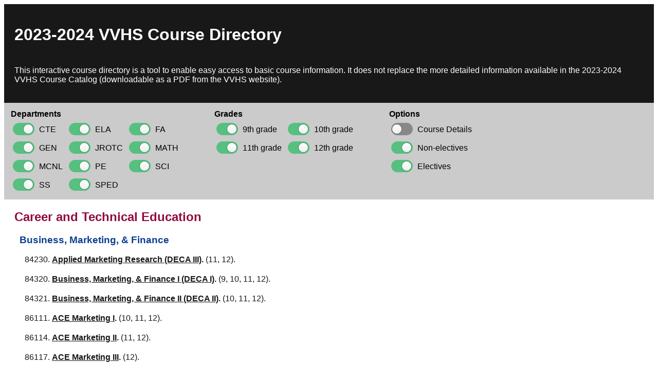

--- FILE ---
content_type: text/html; charset=utf-8
request_url: https://jono-openworld.github.io/vvhscatalog/
body_size: 50515
content:

<!DOCTYPE html>
<html lang="en">
<head>
    <meta name="viewport" content="width=device-width, initial-scale=1">
    <link rel="stylesheet" href="stylesheet.css">

    <title>2023-2024 VVHS Course Directory</title>
</head>

<body>

<div class="header">
  <h1 class="header">2023-2024 VVHS Course Directory</h1>
  <p class="header">This interactive course directory is a 
      tool to enable easy access to basic course information. 
      It does not replace the more detailed information available
      in the 2023-2024 VVHS Course Catalog (downloadable as a PDF from the VVHS website). 
  </p>
</div>


<div class="topnav">

    <div class = "checkboxes-div">
    <table class = "checkboxes-table">
        <tr>
            <th class = "checkboxes-th">Departments</th>
            <th></th>
            <th></th>
        </tr>
        <tr>

            <td class = "checkboxes-td">
                <label class="toggle">
                    <input class="toggle-checkbox" id="Dept-CTE" type="checkbox">
                    <span class="toggle-switch"></span>
                    <span class="toggle-label">CTE</span>
                </label>
            </td>

            <td class = "checkboxes-td">
                <label class="toggle">
                    <input class="toggle-checkbox" id="Dept-ELA" type="checkbox">
                    <span class="toggle-switch"></span>
                    <span class="toggle-label">ELA</span>
                </label>
            </td>

            <td class = "checkboxes-td">
                <label class="toggle">
                    <input class="toggle-checkbox" id="Dept-FA" type="checkbox">
                    <span class="toggle-switch"></span>
                    <span class="toggle-label">FA</span>
                </label>
            </td>

        </tr>
        <tr>

            <td class = "checkboxes-td">
                <label class="toggle">
                    <input class="toggle-checkbox" id="Dept-GEN" type="checkbox">
                    <span class="toggle-switch"></span>
                    <span class="toggle-label">GEN</span>
                </label>
            </td>

            <td class = "checkboxes-td">
                <label class="toggle">
                    <input class="toggle-checkbox" id="Dept-JROTC" type="checkbox">
                    <span class="toggle-switch"></span>
                    <span class="toggle-label">JROTC</span>
                </label>
            </td>

            <td class = "checkboxes-td">
                <label class="toggle">
                    <input class="toggle-checkbox" id="Dept-MATH" type="checkbox">
                    <span class="toggle-switch"></span>
                    <span class="toggle-label">MATH</span>
                </label>
            </td>

        </tr>
        <tr>

            <td class = "checkboxes-td">
                <label class="toggle">
                    <input class="toggle-checkbox" id="Dept-MCNL" type="checkbox">
                    <span class="toggle-switch"></span>
                    <span class="toggle-label">MCNL</span>
                </label>
            </td>

            <td class = "checkboxes-td">
                <label class="toggle">
                    <input class="toggle-checkbox" id="Dept-PE" type="checkbox">
                    <span class="toggle-switch"></span>
                    <span class="toggle-label">PE</span>
                </label>
            </td>

            <td class = "checkboxes-td">
                <label class="toggle">
                    <input class="toggle-checkbox" id="Dept-SCI" type="checkbox">
                    <span class="toggle-switch"></span>
                    <span class="toggle-label">SCI</span>
                </label>
            </td>

        </tr>
        <tr>

            <td class = "checkboxes-td">
                <label class="toggle">
                    <input class="toggle-checkbox" id="Dept-SS" type="checkbox">
                    <span class="toggle-switch"></span>
                    <span class="toggle-label">SS</span>
                </label>
            </td>

            <td class = "checkboxes-td">
                <label class="toggle">
                    <input class="toggle-checkbox" id="Dept-SPED" type="checkbox">
                    <span class="toggle-switch"></span>
                    <span class="toggle-label">SPED</span>
                </label>
            </td>

        </tr>
    </table>
    </div>

    <div class = "checkboxes-div">
    <table class = "checkboxes-table">
        <tr>
            <th class = "checkboxes-th">Grades</th>
            <th></th>
        </tr>
        <tr>
            <td class = "checkboxes-td">
                <label class="toggle">
                    <input class="toggle-checkbox" id="ninthCheck" type="checkbox">
                    <span class="toggle-switch"></span>
                    <span class="toggle-label">9th grade</span>
                </label>
            </td>
            
            <td class = "checkboxes-td">
                <label class="toggle">
                    <input class="toggle-checkbox" id="tenthCheck" type="checkbox">
                    <span class="toggle-switch"></span>
                    <span class="toggle-label">10th grade</span>
                </label>
            </td>
        </tr>

        <tr>
            <td class = "checkboxes-td">
                <label class="toggle">
                    <input class="toggle-checkbox" id="eleventhCheck" type="checkbox">
                    <span class="toggle-switch"></span>
                    <span class="toggle-label">11th grade</span>
                </label>
            </td>

            <td class = "checkboxes-td">
                <label class="toggle">
                    <input class="toggle-checkbox" id="twelvethCheck" type="checkbox">
                    <span class="toggle-switch"></span>
                    <span class="toggle-label">12th grade</span>
                </label>
            </td>
        </tr>
    </table>
    </div>

    <div class = "checkboxes-div">
    <table class = "checkboxes-table">
        <tr>
            <th class = "checkboxes-th">Options</th>
        </tr>
        <tr>
            <td class = "checkboxes-td">
                <label class="toggle">
                    <input class="toggle-checkbox" id="detailsCheck" type="checkbox">
                    <span class="toggle-switch"></span>
                    <span class="toggle-label">Course Details</span>
                </label>
            </td>
        </tr>
        <tr>
            <td class = "checkboxes-td">
                <label class="toggle">
                    <input class="toggle-checkbox" id="nonElectives" type="checkbox">
                    <span class="toggle-switch"></span>
                    <span class="toggle-label">Non-electives</span>
                </label>
            </td>
        </tr>
        <tr>
            <td class = "checkboxes-td">
                <label class="toggle">
                    <input class="toggle-checkbox" id="electives" type="checkbox">
                    <span class="toggle-switch"></span>
                    <span class="toggle-label">Electives</span>
                </label>
            </td>
        </tr>
    </table>
    </div>

</div>


<div class = "department-div Dept-CTE"><h2 class = "department">Career and Technical Education</h2>

<h3 class = "cte-subdepartment">Business, Marketing, & Finance</h3>
<div class="grade-level eleventh-grade twelveth-grade ">

    <div class="course electives">
        <div class="course-name">84230. <b><a href="javascript:;" onclick="toggleDisplay('84230-Applied-Marketing-Research-(DECA-III)')">Applied Marketing Research (DECA III)</a>.</b> (11, 12).
        </div>

        <div class="course-details" id="84230-Applied-Marketing-Research-(DECA-III)" style="display: none;">
        <div class="vertical-line">
            <p class="course-p"><b>Credits:</b> 
              <br>1
            </p>  
            <p class="course-p"><b>Length:</b> 
                <br>Year
            </p>  
            <p class="course-p"><b>NCAA Approved:</b> 
                <br>No
            </p>

            <p class="course-p"><b>Elective:</b> 
                <br>Yes
            </p>

            <p class="course-p"><b>Prerequisites:</b> 
                <br>Advanced Marketing or equivalent 
            </p>
            <p class="course-p"><b>Fee:</b> 
                <br>$20/YR
            </p>

            <p class="course-p"><b>Description:</b> 
                <br> The Applied Marketing Research course provides the student an opportunity to  demonstrate skills needed by marketing management personnel. Areas of study include, but are not limited  to, principles of research, research opportunities, research planning, and ethics. Literacy strategies (e.g.,  reading, writing, speaking) are integrated throughout the curriculum.
            </p>

            <p class="course-p"><b>Notes:</b> 
                <br> Important Notes: (DECA, an association of marketing students, is an integral part of this  program. A student must pay membership fees).
            </p>
   
        </div>
        <br>
        <br>
        </div>
    </div>
</div>

<div class="grade-level ninth-grade tenth-grade eleventh-grade twelveth-grade ">

    <div class="course electives">
        <div class="course-name">84320. <b><a href="javascript:;" onclick="toggleDisplay('84320-Business,-Marketing,-&-Finance-I-(DECA-I)')">Business, Marketing, & Finance I (DECA I)</a>.</b> (9, 10, 11, 12).
        </div>

        <div class="course-details" id="84320-Business,-Marketing,-&-Finance-I-(DECA-I)" style="display: none;">
        <div class="vertical-line">
            <p class="course-p"><b>Credits:</b> 
              <br>1
            </p>  
            <p class="course-p"><b>Length:</b> 
                <br>Year
            </p>  
            <p class="course-p"><b>NCAA Approved:</b> 
                <br>No
            </p>

            <p class="course-p"><b>Elective:</b> 
                <br>Yes
            </p>

            <p class="course-p"><b>Prerequisites:</b> 
                <br>Keyboarding skills preferred 
            </p>
            <p class="course-p"><b>Fee:</b> 
                <br>$20/YR
            </p>

            <p class="course-p"><b>Description:</b> 
                <br> Business, Marketing, & Finance I is an innovative, introductory course which explores  the world of business, marketing, and finance. This course focuses on the skills, knowledge, and attitudes  demanded by employers in the workplace. Areas of study include career interests and aptitudes,  employability skills, business, economic, financial, and marketing concepts. Emphasis is placed on business  computer applications including word processing, spreadsheets, and multimedia applications.
            </p>

            <p class="course-p"><b>Notes:</b> 
                <br> Successful completion of Business, Marketing, &  Finance I and Business, Marketing, & Finance II satisfies the Economics requirement for graduation.  (DECA, an association of marketing students, is an integral part of this program. A student must pay  membership fees to join nationally recognized CTSO or DECA).
            </p>
   
        </div>
        <br>
        <br>
        </div>
    </div>
</div>

<div class="grade-level tenth-grade eleventh-grade twelveth-grade ">

    <div class="course electives">
        <div class="course-name">84321. <b><a href="javascript:;" onclick="toggleDisplay('84321-Business,-Marketing,-&-Finance-II-(DECA-II)')">Business, Marketing, & Finance II (DECA II)</a>.</b> (10, 11, 12).
        </div>

        <div class="course-details" id="84321-Business,-Marketing,-&-Finance-II-(DECA-II)" style="display: none;">
        <div class="vertical-line">
            <p class="course-p"><b>Credits:</b> 
              <br>1
            </p>  
            <p class="course-p"><b>Length:</b> 
                <br>Year
            </p>  
            <p class="course-p"><b>NCAA Approved:</b> 
                <br>No
            </p>

            <p class="course-p"><b>Elective:</b> 
                <br>Yes
            </p>

            <p class="course-p"><b>Prerequisites:</b> 
                <br> Successful Completion of Business, Marketing, & Finance I or Equivalent
            </p>
            <p class="course-p"><b>Fee:</b> 
                <br> $20/YR 
            </p>

            <p class="course-p"><b>Description:</b> 
                <br> Business, Marketing, & Finance II continues the exploration of business, marketing, and  financial concepts. This course continues to focus on the skills, knowledge, and attitudes demanded by  employers in the workplace. The student studies advance economic, marketing, and financial concepts.  Emphasis is placed on business computer applications including word processing, spreadsheets, and  multimedia applications.
            </p>

            <p class="course-p"><b>Notes:</b> 
                <br> Successful  completion of Business, Marketing, & Finance I and Business, Marketing, & Finance II satisfies the  Economics requirement for graduation. (DECA, an association of marketing students, is an integral part  of this program. A student must pay membership fees to join nationally recognized CTSO or DECA). 
            </p>
   
        </div>
        <br>
        <br>
        </div>
    </div>
</div>

<div class="grade-level tenth-grade eleventh-grade twelveth-grade ">

    <div class="course electives">
        <div class="course-name">86111. <b><a href="javascript:;" onclick="toggleDisplay('86111-ACE-Marketing-I')">ACE Marketing I</a>.</b> (10, 11, 12).
        </div>

        <div class="course-details" id="86111-ACE-Marketing-I" style="display: none;">
        <div class="vertical-line">
            <p class="course-p"><b>Credits:</b> 
              <br>1
            </p>  
            <p class="course-p"><b>Length:</b> 
                <br>Year
            </p>  
            <p class="course-p"><b>NCAA Approved:</b> 
                <br>No
            </p>

            <p class="course-p"><b>Elective:</b> 
                <br>Yes
            </p>

            <p class="course-p"><b>Prerequisites:</b> 
                <br>Enrollment in a simultaneous business course is required.
            </p>
            <p class="course-p"><b>Fee:</b> 
                <br>$20/YR 
            </p>

            <p class="course-p"><b>Description:</b> 
                <br> In Marketing Lab I the student is introduced to marketing skills in a hands-on school based enterprises (SBE) environment. The student develops and practices skills necessary for employment in  a controlled learning situation. Areas of study are financial measurement, facilities and equipment  management, marketing functions, and career readiness.
            </p>

            <p class="course-p"><b>Notes:</b> 
                <br> Simultaneous enrollment in a  Business course, and teacher recommendation are required. The student has an interview with an instructor of the course.
            </p>
   
        </div>
        <br>
        <br>
        </div>
    </div>
</div>

<div class="grade-level eleventh-grade twelveth-grade ">

    <div class="course electives">
        <div class="course-name">86114. <b><a href="javascript:;" onclick="toggleDisplay('86114-ACE-Marketing-II')">ACE Marketing II</a>.</b> (11, 12).
        </div>

        <div class="course-details" id="86114-ACE-Marketing-II" style="display: none;">
        <div class="vertical-line">
            <p class="course-p"><b>Credits:</b> 
              <br>1
            </p>  
            <p class="course-p"><b>Length:</b> 
                <br>Year
            </p>  
            <p class="course-p"><b>NCAA Approved:</b> 
                <br>No
            </p>

            <p class="course-p"><b>Elective:</b> 
                <br>Yes
            </p>

            <p class="course-p"><b>Prerequisites:</b> 
                <br>Successful Completion of Marketing Lab I
            </p>
            <p class="course-p"><b>Fee:</b> 
                <br>$20/YR 
            </p>

            <p class="course-p"><b>Description:</b> 
                <br> In Marketing Lab II the student has the opportunity to demonstrate employability skills  in a hands-on school-based enterprise (SBE) environment. The student practices supervising peers in a  controlled learning situation. Areas of study are financial measures, facilities and equipment management,  marketing functions, and career readiness.
            </p>

            <p class="course-p"><b>Notes:</b> 
                <br> Simultaneous enrollment in a Business  course, and teacher recommendation are required. The student  has an interview with an instructor of the course.  
            </p>
   
        </div>
        <br>
        <br>
        </div>
    </div>
</div>

<div class="grade-level twelveth-grade ">

    <div class="course electives">
        <div class="course-name">86117. <b><a href="javascript:;" onclick="toggleDisplay('86117-ACE-Marketing-III')">ACE Marketing III</a>.</b> (12).
        </div>

        <div class="course-details" id="86117-ACE-Marketing-III" style="display: none;">
        <div class="vertical-line">
            <p class="course-p"><b>Credits:</b> 
              <br>1
            </p>  
            <p class="course-p"><b>Length:</b> 
                <br>Year
            </p>  
            <p class="course-p"><b>NCAA Approved:</b> 
                <br>No
            </p>

            <p class="course-p"><b>Elective:</b> 
                <br>Yes
            </p>

            <p class="course-p"><b>Prerequisites:</b> 
                <br>Successful Completion of Marketing Lab II 
            </p>
            <p class="course-p"><b>Fee:</b> 
                <br> $20/YR 
            </p>

            <p class="course-p"><b>Description:</b> 
                <br> Marketing Lab III is the capstone course for marketing lab students. The student  schedules and manages peers in a controlled learning environment and applies managerial principles in daily  retail activities. Areas of study are financial measures, facilities and equipment management, marketing  functions, and career readiness. 
            </p>

            <p class="course-p"><b>Notes:</b> 
                <br> Simultaneous enrollment in a Business course, and  teacher recommendation are required. 
            </p>
   
        </div>
        <br>
        <br>
        </div>
    </div>
</div>


<h3 class = "cte-subdepartment">Family and Consumer Sciences</h3>
<div class="grade-level ninth-grade tenth-grade eleventh-grade twelveth-grade ">

    <div class="course electives">
        <div class="course-name">83001. <b><a href="javascript:;" onclick="toggleDisplay('83001-Culinary-Arts-I')">Culinary Arts I</a>.</b> (9, 10, 11, 12).
        </div>

        <div class="course-details" id="83001-Culinary-Arts-I" style="display: none;">
        <div class="vertical-line">
            <p class="course-p"><b>Credits:</b> 
              <br>1
            </p>  
            <p class="course-p"><b>Length:</b> 
                <br>Year
            </p>  
            <p class="course-p"><b>NCAA Approved:</b> 
                <br>No
            </p>

            <p class="course-p"><b>Elective:</b> 
                <br>Yes
            </p>

            <p class="course-p"><b>Prerequisites:</b> 
                <br>N/A
            </p>
            <p class="course-p"><b>Fee:</b> 
                <br>$50/YR
            </p>

            <p class="course-p"><b>Description:</b> 
                <br> Culinary Arts I is a basic course that develops skills in food. Safety and sanitation, use  of equipment, basic food preparation skills, nutrition, meal patterns, and careers in food service areas are  emphasized. Basic skills are demonstrated during laboratory experiences. Teamwork, application of literacy  skills, and curriculum integration are an integral part of the course.
            </p>

            <p class="course-p"><b>Notes:</b> 
                <br> Important Notes: Membership in a CTSO may be available. Membership fees in a CTSO will be the  responsibility of the student, in addition to course fees. Membership in a CTSO is optional.
            </p>
   
        </div>
        <br>
        <br>
        </div>
    </div>
</div>

<div class="grade-level tenth-grade eleventh-grade twelveth-grade ">

    <div class="course electives">
        <div class="course-name">83011. <b><a href="javascript:;" onclick="toggleDisplay('83011-Food-Services-I')">Food Services I</a>.</b> (10, 11, 12).
        </div>

        <div class="course-details" id="83011-Food-Services-I" style="display: none;">
        <div class="vertical-line">
            <p class="course-p"><b>Credits:</b> 
              <br>1
            </p>  
            <p class="course-p"><b>Length:</b> 
                <br>Year
            </p>  
            <p class="course-p"><b>NCAA Approved:</b> 
                <br>No
            </p>

            <p class="course-p"><b>Elective:</b> 
                <br>Yes
            </p>

            <p class="course-p"><b>Prerequisites:</b> 
                <br> Successful completion of Culinary Arts I and recommendation of instructor.
            </p>
            <p class="course-p"><b>Fee:</b> 
                <br>$50/YR
            </p>

            <p class="course-p"><b>Description:</b> 
                <br> Food Services I teaches the skills of basic gourmet food preparation and catering. The  student learns and practices skills related to safety and sanitation on the worksite, customer relations, the  preparation and serving of foods for customer consumption, and the use of food service equipment in a  commercial kitchen. Career opportunities in the Food Services field are explored, teamwork, application of  literacy skills, and curriculum integration are an integral part of the course. Skills are assessed through  participation in culinary events throughout the year. Additional hours are required outside traditional class  time for field experience.
            </p>

            <p class="course-p"><b>Notes:</b> 
                <br> Uniform dues are  required. Membership in CTSO may be required and membership fees would be due. Students may be  required to participate in fundraising activities to cover field trips and competition expenses. <br>
            </p>
   
        </div>
        <br>
        <br>
        </div>
    </div>
</div>

<div class="grade-level eleventh-grade twelveth-grade ">

    <div class="course electives">
        <div class="course-name">83012. <b><a href="javascript:;" onclick="toggleDisplay('83012-Food-Services-II')">Food Services II</a>.</b> (11, 12).
        </div>

        <div class="course-details" id="83012-Food-Services-II" style="display: none;">
        <div class="vertical-line">
            <p class="course-p"><b>Credits:</b> 
              <br>1
            </p>  
            <p class="course-p"><b>Length:</b> 
                <br>Year
            </p>  
            <p class="course-p"><b>NCAA Approved:</b> 
                <br>No
            </p>

            <p class="course-p"><b>Elective:</b> 
                <br>Yes
            </p>

            <p class="course-p"><b>Prerequisites:</b> 
                <br>Successful completion of Food Services I
            </p>
            <p class="course-p"><b>Fee:</b> 
                <br>$50/YR 
            </p>

            <p class="course-p"><b>Description:</b> 
                <br> A student enrolled in Food Service II works in a culinary arts lab or shadows in jobs  related to food service or hospitality (e.g., restaurants, hospitals, motels). The student learns specific  occupational skills related to food services as well as specific job, hospitality, and interpersonal relationship  skills. The student examines the many occupations and careers in the food service area. Teamwork,  application of literacy skills, and curriculum integration are an integral part of the course. Business and  career readiness skills are demonstrated and perfected through catering or culinary-related businesses or lab  experience.
            </p>

            <p class="course-p"><b>Notes:</b> 
                <br> Uniform dues are required.  Membership in CTSO may be required and membership fees would be due. Students may be required to  participate in fundraising activities to cover field trips and competition expenses.
            </p>
   
        </div>
        <br>
        <br>
        </div>
    </div>
</div>

<div class="grade-level twelveth-grade ">

    <div class="course electives">
        <div class="course-name">83013. <b><a href="javascript:;" onclick="toggleDisplay('83013-Food-Services-III-')">Food Services III </a>.</b> (12).
        </div>

        <div class="course-details" id="83013-Food-Services-III-" style="display: none;">
        <div class="vertical-line">
            <p class="course-p"><b>Credits:</b> 
              <br>1
            </p>  
            <p class="course-p"><b>Length:</b> 
                <br>Year
            </p>  
            <p class="course-p"><b>NCAA Approved:</b> 
                <br>No
            </p>

            <p class="course-p"><b>Elective:</b> 
                <br>Yes
            </p>

            <p class="course-p"><b>Prerequisites:</b> 
                <br> Successful completion of Food Services II
            </p>
            <p class="course-p"><b>Fee:</b> 
                <br>$50/YR
            </p>

            <p class="course-p"><b>Description:</b> 
                <br> Food Service III is designed for the serious food service student who plans a career in food service or a related field.  This class refines and continues the development of skills introduced in previous classes.  The student participates in school catering, culinary competitions, numerous lab experiences, and out of class activities that may include job shadowing or internships.  The student enrolled in Food Service III practices supervision skills as well as teamwork skills.
            </p>

            <p class="course-p"><b>Notes:</b> 
                <br> Uniform dues are required.  Membership in CTSO may be required and membership fees would be due. Students may be required to  participate in fundraising activities to cover field trips and competition expenses.
            </p>
   
        </div>
        <br>
        <br>
        </div>
    </div>
</div>


<h3 class = "cte-subdepartment">Trades and Services</h3>
<div class="grade-level ninth-grade tenth-grade eleventh-grade twelveth-grade ">

    <div class="course electives">
        <div class="course-name">65500. <b><a href="javascript:;" onclick="toggleDisplay('65500-Computer-Applications-I')">Computer Applications I</a>.</b> (9, 10, 11, 12).
        </div>

        <div class="course-details" id="65500-Computer-Applications-I" style="display: none;">
        <div class="vertical-line">
            <p class="course-p"><b>Credits:</b> 
              <br>1
            </p>  
            <p class="course-p"><b>Length:</b> 
                <br>Year
            </p>  
            <p class="course-p"><b>NCAA Approved:</b> 
                <br>No
            </p>

            <p class="course-p"><b>Elective:</b> 
                <br>Yes
            </p>

            <p class="course-p"><b>Prerequisites:</b> 
                <br>N/A
            </p>
            <p class="course-p"><b>Fee:</b> 
                <br>$20/YR 
            </p>

            <p class="course-p"><b>Description:</b> 
                <br> Computer Applications I focuses on the working knowledge of the computer as a tool to  create professional documents, spreadsheets and charts, presentations, databases, web pages, research, and  communication via the Internet. Topics of discussion include, but may not be limited to, Technology,  Language Literacy, Computational Literacy, and Career Readiness. This course is intended as a foundation for  technology that may be used in multiple career pathways. 
            </p>
  
        </div>
        <br>
        <br>
        </div>
    </div>
</div>

<div class="grade-level tenth-grade eleventh-grade twelveth-grade ">

    <div class="course electives">
        <div class="course-name">65505. <b><a href="javascript:;" onclick="toggleDisplay('65505-Computer-Applications-II-')">Computer Applications II </a>.</b> (10, 11, 12).
        </div>

        <div class="course-details" id="65505-Computer-Applications-II-" style="display: none;">
        <div class="vertical-line">
            <p class="course-p"><b>Credits:</b> 
              <br>1
            </p>  
            <p class="course-p"><b>Length:</b> 
                <br>Year
            </p>  
            <p class="course-p"><b>NCAA Approved:</b> 
                <br>No
            </p>

            <p class="course-p"><b>Elective:</b> 
                <br>Yes
            </p>

            <p class="course-p"><b>Prerequisites:</b> 
                <br>Successful completion of Computer Applications I
            </p>
            <p class="course-p"><b>Fee:</b> 
                <br>FEE: $20/YR 
            </p>

            <p class="course-p"><b>Description:</b> 
                <br> In Computer Applications II emphasis is on mastery of advanced computer usage  techniques for post high school education and career enhancement. Topics include: language scripting,  advanced telecommunications with national and international access, the consolidation of word processing,  database and spreadsheet skills into report productions, advanced computer graphic manipulation, desktop  integration for industry publication, beginning multi-platform network information management, and  multimedia presentations. <br>
            </p>
  
        </div>
        <br>
        <br>
        </div>
    </div>
</div>

<div class="grade-level ninth-grade tenth-grade eleventh-grade twelveth-grade ">

    <div class="course electives">
        <div class="course-name">66136. <b><a href="javascript:;" onclick="toggleDisplay('66136-Introduction-to-Computer-Science')">Introduction to Computer Science</a>.</b> (9, 10, 11, 12).
        </div>

        <div class="course-details" id="66136-Introduction-to-Computer-Science" style="display: none;">
        <div class="vertical-line">
            <p class="course-p"><b>Credits:</b> 
              <br>1
            </p>  
            <p class="course-p"><b>Length:</b> 
                <br>Year
            </p>  
            <p class="course-p"><b>NCAA Approved:</b> 
                <br>No
            </p>

            <p class="course-p"><b>Elective:</b> 
                <br>Yes
            </p>

            <p class="course-p"><b>Prerequisites:</b> 
                <br>N/A
            </p>
            <p class="course-p"><b>Description:</b> 
                <br>  Introduction to Computer Science introduces the fundamentals of computer  architecture, writing programs to solve a variety of problems, and the ethical use of computer systems. The  student learns about the software and hardware components of the computer and how those components  interact to execute a computer program. Areas of study include, but are not limited to, computer architecture  and function, types of programming languages, computer programming and algorithm development, ethical  use of computing resources, study of nontraditional math topics, and career applications. 
            </p>
  
        </div>
        <br>
        <br>
        </div>
    </div>
</div>

<div class="grade-level ninth-grade tenth-grade eleventh-grade twelveth-grade ">

    <div class="course electives">
        <div class="course-name">69403/69404. <b><a href="javascript:;" onclick="toggleDisplay('69403-69404-Computer-Tech-Assistant-I-II')">Computer Tech Assistant I/II</a>.</b> (9, 10, 11, 12).
        </div>

        <div class="course-details" id="69403-69404-Computer-Tech-Assistant-I-II" style="display: none;">
        <div class="vertical-line">
            <p class="course-p"><b>Credits:</b> 
              <br>1
            </p>  
            <p class="course-p"><b>Length:</b> 
                <br>Year
            </p>  
            <p class="course-p"><b>NCAA Approved:</b> 
                <br>No
            </p>

            <p class="course-p"><b>Elective:</b> 
                <br>Yes
            </p>

            <p class="course-p"><b>Prerequisites:</b> 
                <br>N/A
            </p>
            <p class="course-p"><b>Description:</b> 
                <br> In Computer Technology Assistant I, the student becomes familiar with hardware and  software onsite and is able to perform some preventative maintenance on the equipment. The student is  introduced to computer operations and expands the depth and breadth of his/her knowledge and abilities by  demonstrating objectives on a higher level of ability and on different types of equipment. The student installs  software, creates and maintains web pages, and helps maintain the local area network. Literacy is integrated  throughout the curriculum. 
            </p>

            <p class="course-p"><b>Notes:</b> 
                <br> Students enrolled in Computer Tech will work in our school’s STEAM Lab and will assist staff and other students with technology needs at our school.
            </p>
   
        </div>
        <br>
        <br>
        </div>
    </div>
</div>

<div class="grade-level ninth-grade tenth-grade eleventh-grade twelveth-grade ">

    <div class="course electives">
        <div class="course-name">696131. <b><a href="javascript:;" onclick="toggleDisplay('696131-Intro-to-Robotics')">Intro to Robotics</a>.</b> (9, 10, 11, 12).
        </div>

        <div class="course-details" id="696131-Intro-to-Robotics" style="display: none;">
        <div class="vertical-line">
            <p class="course-p"><b>Credits:</b> 
              <br>1
            </p>  
            <p class="course-p"><b>Length:</b> 
                <br>Year
            </p>  
            <p class="course-p"><b>NCAA Approved:</b> 
                <br>No
            </p>

            <p class="course-p"><b>Elective:</b> 
                <br>Yes
            </p>

            <p class="course-p"><b>Prerequisites:</b> 
                <br>None (Algebra I Highly Recommended)
            </p>
            <p class="course-p"><b>Fee:</b> 
                <br>$20/yr
            </p>

            <p class="course-p"><b>Description:</b> 
                <br> An Engineering laboratory course designed to teach the student digital circuit  principles, functions of electronic devices, and robotics and material fabrication methods. Students design  and build automated systems that incorporate the principles of electrons, physics, and robotics to gain an  enriched understanding of the contemporary mechanical world. 
            </p>
  
        </div>
        <br>
        <br>
        </div>
    </div>
</div>

<div class="grade-level ninth-grade tenth-grade eleventh-grade twelveth-grade ">

    <div class="course electives">
        <div class="course-name">71581. <b><a href="javascript:;" onclick="toggleDisplay('71581-Digital-Film-Production-I')">Digital Film Production I</a>.</b> (9, 10, 11, 12).
        </div>

        <div class="course-details" id="71581-Digital-Film-Production-I" style="display: none;">
        <div class="vertical-line">
            <p class="course-p"><b>Credits:</b> 
              <br>1
            </p>  
            <p class="course-p"><b>Length:</b> 
                <br>Year
            </p>  
            <p class="course-p"><b>NCAA Approved:</b> 
                <br>No
            </p>

            <p class="course-p"><b>Elective:</b> 
                <br>Yes
            </p>

            <p class="course-p"><b>Prerequisites:</b> 
                <br>N/A
            </p>
            <p class="course-p"><b>Fee:</b> 
                <br>$20/YR 
            </p>

            <p class="course-p"><b>Description:</b> 
                <br> Digital Film Production I is a fundamental hands-on instruction in film-making  techniques. Digital Film Production I introduces the student to the necessary skill-sets, key concepts, and  processes that lead to the creation of digital film/media products. Literacy is integrated through the course. 
            </p>

            <p class="course-p"><b>Notes:</b> 
                <br> The student participates in regularly scheduled  events during and outside of the school day. The student and the parent sign a use of equipment  contract and a media release form. 
            </p>
   
        </div>
        <br>
        <br>
        </div>
    </div>
</div>

<div class="grade-level tenth-grade eleventh-grade twelveth-grade ">

    <div class="course electives">
        <div class="course-name">71582. <b><a href="javascript:;" onclick="toggleDisplay('71582-Digital-Film-Production-II')">Digital Film Production II</a>.</b> (10, 11, 12).
        </div>

        <div class="course-details" id="71582-Digital-Film-Production-II" style="display: none;">
        <div class="vertical-line">
            <p class="course-p"><b>Credits:</b> 
              <br>1
            </p>  
            <p class="course-p"><b>Length:</b> 
                <br>Year
            </p>  
            <p class="course-p"><b>NCAA Approved:</b> 
                <br>No
            </p>

            <p class="course-p"><b>Elective:</b> 
                <br>Yes
            </p>

            <p class="course-p"><b>Prerequisites:</b> 
                <br>Successful Completion of Digital Film I
            </p>
            <p class="course-p"><b>Fee:</b> 
                <br>$20/YR 
            </p>

            <p class="course-p"><b>Description:</b> 
                <br> Digital Film Production II focuses on the mastery of intermediate knowledge, skills and  concepts related to film production. The student develops advanced techniques and applies them to individual, collaborative and community-based projects. The student continues to investigate and analyze  current trends in filmmaking, including career opportunities, contemporary technical and aesthetic considerations. He/She analyzes and applies best practices to film production projects, and evaluates their  effectiveness in field productions.
            </p>

            <p class="course-p"><b>Notes:</b> 
                <br> The student  participates in regularly scheduled events during and outside of the school day. The student and the  parent sign a use of equipment contract and a media release form.
            </p>
   
        </div>
        <br>
        <br>
        </div>
    </div>
</div>

<div class="grade-level eleventh-grade twelveth-grade ">

    <div class="course electives">
        <div class="course-name">71583. <b><a href="javascript:;" onclick="toggleDisplay('71583-Digital-Film-Production-III')">Digital Film Production III</a>.</b> (11, 12).
        </div>

        <div class="course-details" id="71583-Digital-Film-Production-III" style="display: none;">
        <div class="vertical-line">
            <p class="course-p"><b>Credits:</b> 
              <br>1
            </p>  
            <p class="course-p"><b>Length:</b> 
                <br>Year
            </p>  
            <p class="course-p"><b>NCAA Approved:</b> 
                <br>No
            </p>

            <p class="course-p"><b>Elective:</b> 
                <br>Yes
            </p>

            <p class="course-p"><b>Prerequisites:</b> 
                <br>Successful Completion of Digital Film II
            </p>
            <p class="course-p"><b>Fee:</b> 
                <br>$20/YR 
            </p>

            <p class="course-p"><b>Description:</b> 
                <br> Digital Film Production III offers the student an opportunity to further study filmmaking principles and techniques with emphasis on mastery of aesthetic and technical skills and concepts.  The student refines advanced techniques through work on individual collaborative and community-based  projects. The student integrates current trends in filmmaking, including career opportunities, and  contemporary technical and aesthetic considerations into his/her work. He/She develops and determines  best practices for film production projects, and evaluates their effectiveness in the field. Literacy is integrated  throughout the course.
            </p>

            <p class="course-p"><b>Notes:</b> 
                <br> The student  participates in regularly scheduled events during and outside of the school day. The student and the  parent sign a use of equipment contract and a media release form. 
            </p>
   
        </div>
        <br>
        <br>
        </div>
    </div>
</div>

<div class="grade-level eleventh-grade twelveth-grade ">

    <div class="course electives">
        <div class="course-name">71584. <b><a href="javascript:;" onclick="toggleDisplay('71584-Digital-Film-Production-IV')">Digital Film Production IV</a>.</b> (11, 12).
        </div>

        <div class="course-details" id="71584-Digital-Film-Production-IV" style="display: none;">
        <div class="vertical-line">
            <p class="course-p"><b>Credits:</b> 
              <br>1
            </p>  
            <p class="course-p"><b>Length:</b> 
                <br>Year
            </p>  
            <p class="course-p"><b>NCAA Approved:</b> 
                <br>No
            </p>

            <p class="course-p"><b>Elective:</b> 
                <br>Yes
            </p>

            <p class="course-p"><b>Prerequisites:</b> 
                <br>Successful Completion of Digital Film III 
            </p>
            <p class="course-p"><b>Fee:</b> 
                <br>$20/YR 
            </p>

            <p class="course-p"><b>Description:</b> 
                <br> Offers the student the opportunity to demonstrate mastery of film production skills and  concepts with an emphasis on professional portfolio development. The student produces work that reflects  an individual style and sensitivity to professional conventions. Students will demonstrate leadership in the  creation of individual, collaborative and community-based projects and use these opportunities to identify  career and educational choices. He/She will demonstrate best practices for field productions and model  awareness of contemporary technical and aesthetic considerations. Literacy is integrated throughout the  course.
            </p>

            <p class="course-p"><b>Notes:</b> 
                <br> The student participates in regularly  scheduled events during and outside of the school day. The student and the parent sign a use of  equipment contract and a media release form. 
            </p>
   
        </div>
        <br>
        <br>
        </div>
    </div>
</div>

<div class="grade-level ninth-grade tenth-grade eleventh-grade twelveth-grade ">

    <div class="course electives">
        <div class="course-name">80331. <b><a href="javascript:;" onclick="toggleDisplay('80331-Engineering-Design-1-(CAD-Engineering-I)')">Engineering Design 1 (CAD Engineering I)</a>.</b> (9, 10, 11, 12).
        </div>

        <div class="course-details" id="80331-Engineering-Design-1-(CAD-Engineering-I)" style="display: none;">
        <div class="vertical-line">
            <p class="course-p"><b>Credits:</b> 
              <br>1
            </p>  
            <p class="course-p"><b>Length:</b> 
                <br>Year
            </p>  
            <p class="course-p"><b>NCAA Approved:</b> 
                <br>No
            </p>

            <p class="course-p"><b>Elective:</b> 
                <br>Yes
            </p>

            <p class="course-p"><b>Prerequisites:</b> 
                <br>N/A
            </p>
            <p class="course-p"><b>Fee:</b> 
                <br>$20/YR
            </p>

            <p class="course-p"><b>Description:</b> 
                <br> In Engineering Design 1, the student studies the process of converting ideas and designs  into technical drawings and communicates these ideas through drafting and design techniques. The student  achieves understanding of the design and communication process by understanding traditional drafting  techniques and increasing productivity through the use of CAD software. Career interests are  explored. 
            </p>
  
        </div>
        <br>
        <br>
        </div>
    </div>
</div>

<div class="grade-level tenth-grade eleventh-grade twelveth-grade ">

    <div class="course electives">
        <div class="course-name">80332. <b><a href="javascript:;" onclick="toggleDisplay('80332-Engineering-Design-2-(CAD-Engineering-II)')">Engineering Design 2 (CAD Engineering II)</a>.</b> (10, 11, 12).
        </div>

        <div class="course-details" id="80332-Engineering-Design-2-(CAD-Engineering-II)" style="display: none;">
        <div class="vertical-line">
            <p class="course-p"><b>Credits:</b> 
              <br>1
            </p>  
            <p class="course-p"><b>Length:</b> 
                <br>Year
            </p>  
            <p class="course-p"><b>NCAA Approved:</b> 
                <br>No
            </p>

            <p class="course-p"><b>Elective:</b> 
                <br>Yes
            </p>

            <p class="course-p"><b>Prerequisites:</b> 
                <br>Successful Completion of CAD Engineering I
            </p>
            <p class="course-p"><b>Fee:</b> 
                <br>$20/YR
            </p>

            <p class="course-p"><b>Description:</b> 
                <br> In CAD Engineering II, the student utilizes the computer to learn advanced drafting and  design techniques while applying drafting theories and standards to solve design problems. The student focuses on  the integration of general employability skills with the course design problems.
            </p>
  
        </div>
        <br>
        <br>
        </div>
    </div>
</div>

<div class="grade-level eleventh-grade twelveth-grade ">

    <div class="course electives">
        <div class="course-name">80346. <b><a href="javascript:;" onclick="toggleDisplay('80346-Engineering-Design-3-(CAD-Engineering-III-–-Directed-Studies)')">Engineering Design 3 (CAD Engineering III – Directed Studies)</a>.</b> (11, 12).
        </div>

        <div class="course-details" id="80346-Engineering-Design-3-(CAD-Engineering-III-–-Directed-Studies)" style="display: none;">
        <div class="vertical-line">
            <p class="course-p"><b>Credits:</b> 
              <br>1
            </p>  
            <p class="course-p"><b>Length:</b> 
                <br>Year
            </p>  
            <p class="course-p"><b>NCAA Approved:</b> 
                <br>No
            </p>

            <p class="course-p"><b>Elective:</b> 
                <br>Yes
            </p>

            <p class="course-p"><b>Prerequisites:</b> 
                <br>Successful Completion of CAD Engineering II
            </p>
            <p class="course-p"><b>Fee:</b> 
                <br>$20/YR 
            </p>

            <p class="course-p"><b>Description:</b> 
                <br> In Engineering Design III – Directed Studies the student pursues advanced directed study in  an area of Engineering graphics and design, building on the skills developed in Engineering Design 1 and 2. The  student produces a project(s) which demonstrates knowledge of Engineering content guided by the Instructor.  He/She has the ability to work independently, to form goals, become familiar with careers and develop work habits  of professionals. Literacy is integrated throughout the course. <br>
            </p>
  
        </div>
        <br>
        <br>
        </div>
    </div>
</div>

<div class="grade-level twelveth-grade ">

    <div class="course electives">
        <div class="course-name">80348. <b><a href="javascript:;" onclick="toggleDisplay('80348-Engineering-Design-4-(CAD-Engineering-IV-–-Independent-Studies)')">Engineering Design 4 (CAD Engineering IV – Independent Studies)</a>.</b> (12).
        </div>

        <div class="course-details" id="80348-Engineering-Design-4-(CAD-Engineering-IV-–-Independent-Studies)" style="display: none;">
        <div class="vertical-line">
            <p class="course-p"><b>Credits:</b> 
              <br>1
            </p>  
            <p class="course-p"><b>Length:</b> 
                <br>Year
            </p>  
            <p class="course-p"><b>NCAA Approved:</b> 
                <br>No
            </p>

            <p class="course-p"><b>Elective:</b> 
                <br>Yes
            </p>

            <p class="course-p"><b>Prerequisites:</b> 
                <br>Successful Completion of CAD Engineering III.
            </p>
            <p class="course-p"><b>Fee:</b> 
                <br>$20/YR 
            </p>

            <p class="course-p"><b>Description:</b> 
                <br> In Engineering Design IV – Independent Studies, a student pursues advanced individual  study in an area of engineering graphics and design through an Industry work-site experience or through an  independent and instructor guided project. The student assumes responsibility for identifying, pursuing, and  culminating an activity that expands knowledge about some phase of the engineering industry. He/She researches  career fields and employability requirements that fit the skills developed in this course. Literacy is integrated  throughout the course. 
            </p>

            <p class="course-p"><b>Notes:</b> 
                <br> This course satisfies the graduation requirement that a student must  earn one (1) career cluster, workplace readiness, or language credit. 
            </p>
   
        </div>
        <br>
        <br>
        </div>
    </div>
</div>

</div>
<div class = "department-div Dept-ELA"><h2 class = "department">English / Language Arts</h2>
<div class="grade-level twelveth-grade ">

    <div class="course non-electives">
        <div class="course-name">20538. <b><a href="javascript:;" onclick="toggleDisplay('20538-Film-Criticism')">Film Criticism</a>.</b> (12).
        </div>

        <div class="course-details" id="20538-Film-Criticism" style="display: none;">
        <div class="vertical-line">
            <p class="course-p"><b>Credits:</b> 
              <br>1
            </p>  
            <p class="course-p"><b>Length:</b> 
                <br>Year
            </p>  
            <p class="course-p"><b>NCAA Approved:</b> 
                <br>No
            </p>

            <p class="course-p"><b>Elective:</b> 
                <br>No
            </p>

            <p class="course-p"><b>Prerequisites:</b> 
                <br>Successful Completion of English 11
            </p>
            <p class="course-p"><b>Description:</b> 
                <br> In Film Criticism, the student studies the history, development, and art form of the motion picture and its influence and reflection of society. The student studies the language of filmmaking, techniques of filmmaking, and literary and technical analysis as criteria for evaluating films and literature from around the world. The student also applies media literacy techniques by "reading" visual images as "texts" and by comparing/contrasting original novels and stories to corresponding screenplays. Students work to prepare for success at the college level in thinking, analysis and writing. The students will study film genres: Musicals, Westerns, The Crime Film, Film Noir, The Comedy, The Woman’s Film, Science Fiction, etc.
            </p>
  
        </div>
        <br>
        <br>
        </div>
    </div>
</div>

<div class="grade-level eleventh-grade twelveth-grade ">

    <div class="course electives">
        <div class="course-name">20575. <b><a href="javascript:;" onclick="toggleDisplay('20575-Native-American-Literature')">Native American Literature</a>.</b> (11, 12).
        </div>

        <div class="course-details" id="20575-Native-American-Literature" style="display: none;">
        <div class="vertical-line">
            <p class="course-p"><b>Credits:</b> 
              <br>1
            </p>  
            <p class="course-p"><b>Length:</b> 
                <br>Year
            </p>  
            <p class="course-p"><b>NCAA Approved:</b> 
                <br>Yes
            </p>

            <p class="course-p"><b>Elective:</b> 
                <br>Yes
            </p>

            <p class="course-p"><b>Prerequisites:</b> 
                <br>Successful Completion of English 9
            </p>
            <p class="course-p"><b>Description:</b> 
                <br> In Native American Literature, the student explores the written and oral tradition representative of various Native American tribes. The student makes connections to history and geography and considers authors’ diverse perspectives of the universe, societies, and the human condition. The student also studies the unique cultural influences, linguistic characteristics, and literary elements infused into this body of literature. Technology is used to support learning and research about traditional and modern ways of life, including the "digital divide" found on many rural American reservations.
            </p>
  
        </div>
        <br>
        <br>
        </div>
    </div>
</div>

<div class="grade-level ninth-grade ">

    <div class="course non-electives">
        <div class="course-name">205e0. <b><a href="javascript:;" onclick="toggleDisplay('205e0-English-Language-Development-(ELD)-Level-I-English-9')">English Language Development (ELD) Level
I/English 9</a>.</b> (9).
        </div>

        <div class="course-details" id="205e0-English-Language-Development-(ELD)-Level-I-English-9" style="display: none;">
        <div class="vertical-line">
            <p class="course-p"><b>Credits:</b> 
              <br>1
            </p>  
            <p class="course-p"><b>Length:</b> 
                <br>Year
            </p>  
            <p class="course-p"><b>NCAA Approved:</b> 
                <br>No
            </p>

            <p class="course-p"><b>Elective:</b> 
                <br>No
            </p>

            <p class="course-p"><b>Prerequisites:</b> 
                <br> ACCESS for ELLS or WIDA Access Placement Test –Overall Score 1.0-1.9 or teacher  recommendation
            </p>
            <p class="course-p"><b>Description:</b> 
                <br> This course fulfills the requirement for English 9. The teacher will access the 9th grade  language arts standards in order for students to receive English 9 credit. In addition, this course is designed  for the rapid mastery of the English language, focusing on reading, writing, speaking, and listening skills. This  course begins with extensive listening and speaking practice, building on auditory and oral skills, and then  moves to reading and writing. Basic structures of the English language are explained and students’ progress  from an elementary understanding of English words and verb tenses to a more comprehensive grasp of  various formal and informal styles. 
            </p>
  
        </div>
        <br>
        <br>
        </div>
    </div>
</div>

<div class="grade-level tenth-grade ">

    <div class="course non-electives">
        <div class="course-name">205e2. <b><a href="javascript:;" onclick="toggleDisplay('205e2-English-Language-Development-(ELD)-Level-I-English-10')">English Language Development (ELD) Level
I/English 10</a>.</b> (10).
        </div>

        <div class="course-details" id="205e2-English-Language-Development-(ELD)-Level-I-English-10" style="display: none;">
        <div class="vertical-line">
            <p class="course-p"><b>Credits:</b> 
              <br>1
            </p>  
            <p class="course-p"><b>Length:</b> 
                <br>Year
            </p>  
            <p class="course-p"><b>NCAA Approved:</b> 
                <br>No
            </p>

            <p class="course-p"><b>Elective:</b> 
                <br>No
            </p>

            <p class="course-p"><b>Prerequisites:</b> 
                <br>ACCESS for ELLS or WIDA Access Placement Test – Overall Score 1.0-1.9 or teacher  recommendation
            </p>
            <p class="course-p"><b>Description:</b> 
                <br> This course fulfills the requirement for English 10. The teacher will access the 10th grade language arts standards in order for the students to receive English 10 credit. In addition, this course is  designed for the rapid mastery of the English language, focusing on reading, writing, speaking, and listening  skills. This course begins with extensive listening and speaking practice, building on auditory and oral skills,  and then moves to reading and writing. Basic structures of the English language are explained and students’  progress from an elementary understanding of English words and verb tenses to a more comprehensive  grasp of various formal and informal styles.
            </p>

            <p class="course-p"><b>Notes:</b> 
                <br> This course assists with acculturation to  formal American schooling, including observation and understanding of school environment. ESL  curriculum is designed to dovetail with curriculum in other content areas. It articulates the  developmental English language needs of ELL students and includes special instructional and  assessment considerations that must be given to those students as they strive to achieve content  standards.
            </p>
   
        </div>
        <br>
        <br>
        </div>
    </div>
</div>

<div class="grade-level eleventh-grade ">

    <div class="course non-electives">
        <div class="course-name">205e4. <b><a href="javascript:;" onclick="toggleDisplay('205e4-English-Language-Development-(ELD)-Level-I-English-11')">English Language Development (ELD) Level
I/English 11</a>.</b> (11).
        </div>

        <div class="course-details" id="205e4-English-Language-Development-(ELD)-Level-I-English-11" style="display: none;">
        <div class="vertical-line">
            <p class="course-p"><b>Credits:</b> 
              <br>1
            </p>  
            <p class="course-p"><b>Length:</b> 
                <br>Year
            </p>  
            <p class="course-p"><b>NCAA Approved:</b> 
                <br>No
            </p>

            <p class="course-p"><b>Elective:</b> 
                <br>No
            </p>

            <p class="course-p"><b>Prerequisites:</b> 
                <br>ACCESS for ELLS or WIDA Access Placement Test – Overall Score 1.0-1.9 or teacher  recommendation 
            </p>
            <p class="course-p"><b>Description:</b> 
                <br> This course fulfills the requirement for English 11. The teacher will access the 11th grade language arts standards in order for the students to receive English 11 credit. In addition, this course is  designed for the rapid mastery of the English language, focusing on reading, writing, speaking, and listening  skills. This course begins with extensive listening and speaking practice, building on auditory and oral skills,  and then moves to reading and writing. Basic structures of the English language are explained and students’  progress from an elementary understanding of English words and verb tenses to a more comprehensive  grasp of various formal and informal styles.
            </p>

            <p class="course-p"><b>Notes:</b> 
                <br> This course assists with acculturation to  formal American schooling, including observation and understanding of school environment. ESL curriculum is designed to dovetail with curriculum in other content areas. It articulates the  developmental English language needs of ELL students and includes special instructional and  assessment considerations that must be given to those students as they strive to achieve content  standards. 
            </p>
   
        </div>
        <br>
        <br>
        </div>
    </div>
</div>

<div class="grade-level twelveth-grade ">

    <div class="course non-electives">
        <div class="course-name">205e6. <b><a href="javascript:;" onclick="toggleDisplay('205e6-English-Language-Development-(ELD)-Level-I-English-12')">English Language Development (ELD) Level
I/English 12</a>.</b> (12).
        </div>

        <div class="course-details" id="205e6-English-Language-Development-(ELD)-Level-I-English-12" style="display: none;">
        <div class="vertical-line">
            <p class="course-p"><b>Credits:</b> 
              <br>1
            </p>  
            <p class="course-p"><b>Length:</b> 
                <br>Year
            </p>  
            <p class="course-p"><b>NCAA Approved:</b> 
                <br>No
            </p>

            <p class="course-p"><b>Elective:</b> 
                <br>No
            </p>

            <p class="course-p"><b>Prerequisites:</b> 
                <br>ACCESS for ELLS or WIDA Access Placement Test – Overall Score 1.0-1.9 or teacher  recommendation 
            </p>
            <p class="course-p"><b>Description:</b> 
                <br> This course fulfills the requirement for English 12. The teacher will access the 12th grade language arts standards in order for the students to receive English 12 credit. In addition, this course is  designed for the rapid mastery of the English language, focusing on reading, writing, speaking, and listening  skills. This course begins with extensive listening and speaking practice, building on auditory and oral skills, and then moves to reading and writing. Basic structures of the English language are explained and students’  progress from an elementary understanding of English words and verb tenses to a more comprehensive  grasp of various formal and informal styles.
            </p>

            <p class="course-p"><b>Notes:</b> 
                <br> This course assists with acculturation to  formal American schooling, including observation and understanding of school environment. ESL  curriculum is designed to dovetail with curriculum in other content areas. It articulates the  developmental English language needs of ELL students and includes special instructional and  assessment considerations that must be given to those students as they strive to achieve content  standards.
            </p>
   
        </div>
        <br>
        <br>
        </div>
    </div>
</div>

<div class="grade-level ninth-grade tenth-grade eleventh-grade twelveth-grade ">

    <div class="course electives">
        <div class="course-name">21536. <b><a href="javascript:;" onclick="toggleDisplay('21536-Mexican-American-Literature')">Mexican American Literature</a>.</b> (9, 10, 11, 12).
        </div>

        <div class="course-details" id="21536-Mexican-American-Literature" style="display: none;">
        <div class="vertical-line">
            <p class="course-p"><b>Credits:</b> 
              <br>1
            </p>  
            <p class="course-p"><b>Length:</b> 
                <br>Year
            </p>  
            <p class="course-p"><b>NCAA Approved:</b> 
                <br>Yes
            </p>

            <p class="course-p"><b>Elective:</b> 
                <br>Yes
            </p>

            <p class="course-p"><b>Prerequisites:</b> 
                <br>N/A
            </p>
            <p class="course-p"><b>Description:</b> 
                <br> In Mexican American Literature I, the student explores a variety of genres, styles. And forms-including essays, poetry, short stories and novels, and nonfiction as well as video, art, music, and dance. In addition, the student applies literary analysis and participates in the reader response model for developing an understanding of an appreciation for this body of literature. The course centers around such themes as "Identify and Heritage," "The Struggle for Social Justice," and "Borders a New Identities." Technology is used as a learning and research tool.
            </p>
  
        </div>
        <br>
        <br>
        </div>
    </div>
</div>

<div class="grade-level eleventh-grade twelveth-grade ">

    <div class="course electives">
        <div class="course-name">21541. <b><a href="javascript:;" onclick="toggleDisplay('21541-Science-Fiction')">Science Fiction</a>.</b> (11, 12).
        </div>

        <div class="course-details" id="21541-Science-Fiction" style="display: none;">
        <div class="vertical-line">
            <p class="course-p"><b>Credits:</b> 
              <br>1
            </p>  
            <p class="course-p"><b>Length:</b> 
                <br>Year
            </p>  
            <p class="course-p"><b>NCAA Approved:</b> 
                <br>Yes
            </p>

            <p class="course-p"><b>Elective:</b> 
                <br>Yes
            </p>

            <p class="course-p"><b>Prerequisites:</b> 
                <br>Successful Completion of English 10
            </p>
            <p class="course-p"><b>Description:</b> 
                <br> In Science Fiction, the student investigates the human condition and the nature of reality by exploring alternative worlds and fictitious societies, situations and characters. The student studies the genre from the 18th-20th Century, including its history, impact on respective time periods, and influence on subsequent "mainstream" and science fiction writers. The student also examines the genre subcategories of science, hard science fiction, and soft science fiction and write original science fiction for personal collections and/or possible publication to literary magazines. Technology will be used to support learning. 
            </p>
  
        </div>
        <br>
        <br>
        </div>
    </div>
</div>

<div class="grade-level twelveth-grade ">

    <div class="course non-electives">
        <div class="course-name">22072. <b><a href="javascript:;" onclick="toggleDisplay('22072-Crime-and-Punishment')">Crime and Punishment</a>.</b> (12).
        </div>

        <div class="course-details" id="22072-Crime-and-Punishment" style="display: none;">
        <div class="vertical-line">
            <p class="course-p"><b>Credits:</b> 
              <br>1
            </p>  
            <p class="course-p"><b>Length:</b> 
                <br>Year
            </p>  
            <p class="course-p"><b>NCAA Approved:</b> 
                <br>Yes
            </p>

            <p class="course-p"><b>Elective:</b> 
                <br>No
            </p>

            <p class="course-p"><b>Prerequisites:</b> 
                <br>Successful completion of previous English classes.
            </p>
            <p class="course-p"><b>Description:</b> 
                <br> The Crime and Punishment course is designed to address some of the most important issues in societies, past and present. It will look at how we try to understand and deter crime, punish criminals, and rehabilitate them. The course highlights careers in criminology, the debate surrounding capital punishment, the life of a prison inmate, the trial and jury system, famous criminals and crime, and finally, explores the individual’s sense of good and evil. The students will conclude the course with reflections of their compiled studies through a project that requires them to go public with their findings.
            </p>
  
        </div>
        <br>
        <br>
        </div>
    </div>
</div>

<div class="grade-level ninth-grade tenth-grade eleventh-grade twelveth-grade ">

    <div class="course electives">
        <div class="course-name">23031. <b><a href="javascript:;" onclick="toggleDisplay('23031-Speech-I')">Speech I</a>.</b> (9, 10, 11, 12).
        </div>

        <div class="course-details" id="23031-Speech-I" style="display: none;">
        <div class="vertical-line">
            <p class="course-p"><b>Credits:</b> 
              <br>1
            </p>  
            <p class="course-p"><b>Length:</b> 
                <br>Year
            </p>  
            <p class="course-p"><b>NCAA Approved:</b> 
                <br>Yes
            </p>

            <p class="course-p"><b>Elective:</b> 
                <br>Yes
            </p>

            <p class="course-p"><b>Prerequisites:</b> 
                <br>N/A
            </p>
            <p class="course-p"><b>Description:</b> 
                <br> Speech and Debate provides a variety of informal and formal speaking experiences for  the student who is interested in learning how to confidentially stand in front of an audience and deliver  effective oral presentations for a variety of purposes. The student understands the unique elements of  different types of speeches, such as informative, persuasive, impromptu, dramatic interpretation, and debate.  The student also applies the process of speech-making or speech-writing, effective delivery techniques, and  the concept of audience awareness. By the end of the course, the student is comfortable and confident  speaking in front of a group and also is able to convey ideas logically and effectively.
            </p>
  
        </div>
        <br>
        <br>
        </div>
    </div>
</div>

<div class="grade-level tenth-grade eleventh-grade twelveth-grade ">

    <div class="course electives">
        <div class="course-name">23031. <b><a href="javascript:;" onclick="toggleDisplay('23031-Speech-II')">Speech II</a>.</b> (10, 11, 12).
        </div>

        <div class="course-details" id="23031-Speech-II" style="display: none;">
        <div class="vertical-line">
            <p class="course-p"><b>Credits:</b> 
              <br>1
            </p>  
            <p class="course-p"><b>Length:</b> 
                <br>Year
            </p>  
            <p class="course-p"><b>NCAA Approved:</b> 
                <br>Yes
            </p>

            <p class="course-p"><b>Elective:</b> 
                <br>Yes
            </p>

            <p class="course-p"><b>Prerequisites:</b> 
                <br>N/A
            </p>
            <p class="course-p"><b>Description:</b> 
                <br>  Speech and Debate provides a variety of informal and formal speaking experiences for  the student who is interested in learning how to confidentially stand in front of an audience and deliver  effective oral presentations for a variety of purposes. The student understands the unique elements of  different types of speeches, such as informative, persuasive, impromptu, dramatic interpretation, and debate.  The student also applies the process of speech-making or speech-writing, effective delivery techniques, and  the concept of audience awareness. By the end of the course, the student is comfortable and confident  speaking in front of a group and also is able to convey ideas logically and effectively. 
            </p>
  
        </div>
        <br>
        <br>
        </div>
    </div>
</div>

<div class="grade-level ninth-grade tenth-grade eleventh-grade twelveth-grade ">

    <div class="course electives">
        <div class="course-name">24036. <b><a href="javascript:;" onclick="toggleDisplay('24036-Yearbook-I')">Yearbook I</a>.</b> (9, 10, 11, 12).
        </div>

        <div class="course-details" id="24036-Yearbook-I" style="display: none;">
        <div class="vertical-line">
            <p class="course-p"><b>Credits:</b> 
              <br>1
            </p>  
            <p class="course-p"><b>Length:</b> 
                <br>Year
            </p>  
            <p class="course-p"><b>NCAA Approved:</b> 
                <br>No
            </p>

            <p class="course-p"><b>Elective:</b> 
                <br>Yes
            </p>

            <p class="course-p"><b>Prerequisites:</b> 
                <br>N/A
            </p>
            <p class="course-p"><b>Description:</b> 
                <br> In Yearbook I, the student applies entry-level journalistic skills introduced in  Journalism/Mass Communications and participates in specialized areas depending on interest and staffing  needs. The student gains experience with cooperative and group processes in areas of planning, decision making, conflict resolution, team building, business management, elements of design and photography,  desktop publishing, time management, and "dead lining" with guidance, coaching, and mentoring from more  advanced student editors and supervision from the teacher/advisor. The student generates authentic work  by producing a yearbook for the school and community. 
            </p>

            <p class="course-p"><b>Notes:</b> 
                <br> Yearbook I requires the student to spend time outside of class to work on the yearbook  production process, including taking photographs, selling advertising, and meeting individual and staff  deadlines. The student is encouraged to participate in scholastic journalism conferences and  competitions as approved by the teacher. Per Senate Bill 25 (March 2001), the student may earn an  academic letter by meeting pre-established criteria.
            </p>
   
        </div>
        <br>
        <br>
        </div>
    </div>
</div>

<div class="grade-level tenth-grade eleventh-grade twelveth-grade ">

    <div class="course electives">
        <div class="course-name">24037. <b><a href="javascript:;" onclick="toggleDisplay('24037-Yearbook-II')">Yearbook II</a>.</b> (10, 11, 12).
        </div>

        <div class="course-details" id="24037-Yearbook-II" style="display: none;">
        <div class="vertical-line">
            <p class="course-p"><b>Credits:</b> 
              <br>1
            </p>  
            <p class="course-p"><b>Length:</b> 
                <br>Year
            </p>  
            <p class="course-p"><b>NCAA Approved:</b> 
                <br>No
            </p>

            <p class="course-p"><b>Elective:</b> 
                <br>Yes
            </p>

            <p class="course-p"><b>Prerequisites:</b> 
                <br>Successful Completion of Yearbook I 
            </p>
            <p class="course-p"><b>Description:</b> 
                <br>  In Yearbook II, the student enhances individual skills in all journalistic areas and also develops areas of expertise, specializing in one or more areas of the yearbook production process. The  student also refines skills with group processes, such as decision-making, conflict resolution, and time  management with respect to individual and staff deadlines and mentors less experienced staff members. The  Yearbook II student is encouraged to assume increased responsibility and to develop skills that lead to  editorial positions with mentoring and coaching from more experienced staff members and with guidance  from the teacher/advisor. The student generates authentic work by producing a yearbook for the school and  community.
            </p>

            <p class="course-p"><b>Notes:</b> 
                <br> Yearbook II requires the student to  spend time outside of class to work on the yearbook production process, editing copy and advertising,  desktop publishing, and facilitating staff work within deadlines. The student is expected to participate  in scholastic journalism conferences, competitions, and internships as approved by the teacher. Per  Senate Bill 25 (March 2001), the student may earn an academic letter by meeting pre-established  criteria.
            </p>
   
        </div>
        <br>
        <br>
        </div>
    </div>
</div>

<div class="grade-level eleventh-grade twelveth-grade ">

    <div class="course electives">
        <div class="course-name">24038. <b><a href="javascript:;" onclick="toggleDisplay('24038-Yearbook-III')">Yearbook III</a>.</b> (11, 12).
        </div>

        <div class="course-details" id="24038-Yearbook-III" style="display: none;">
        <div class="vertical-line">
            <p class="course-p"><b>Credits:</b> 
              <br>1
            </p>  
            <p class="course-p"><b>Length:</b> 
                <br>Year
            </p>  
            <p class="course-p"><b>NCAA Approved:</b> 
                <br>No
            </p>

            <p class="course-p"><b>Elective:</b> 
                <br>Yes
            </p>

            <p class="course-p"><b>Prerequisites:</b> 
                <br>Successful Completion of Yearbook II 
            </p>
            <p class="course-p"><b>Description:</b> 
                <br> In Yearbook III the student refines and enhances previous journalistic skills and  assumes increasingly more challenging and demanding leadership and mentoring roles on the newspaper  staff. As specified in the specific staff position description, the editor is responsible for long range planning,  reinforcing editorial policy, and operating the budget. The editor also orchestrates the co-curricular aspect of  the program in cooperation with the editors and the teacher/advisor. Besides writing and editing copy,  advertising, art, and photography, the editor also coordinates desktop publishing according to printers’  specifications, within legal and ethical parameters, and within deadlines. The student generates authentic  work by producing a yearbook for the school and community.
            </p>

            <p class="course-p"><b>Notes:</b> 
                <br> Yearbook III requires the student to spend increased time outside of class to help lead  the yearbook production process. The student is expected to actively participate in scholastic journalism  conferences, competitions, and internships as approved by the teacher. Per Senate Bill 25 (March 2001),  the student may earn an academic letter by meeting pre-established criteria. 
            </p>
   
        </div>
        <br>
        <br>
        </div>
    </div>
</div>

<div class="grade-level twelveth-grade ">

    <div class="course electives">
        <div class="course-name">24039. <b><a href="javascript:;" onclick="toggleDisplay('24039-Yearbook-IV')">Yearbook IV</a>.</b> (12).
        </div>

        <div class="course-details" id="24039-Yearbook-IV" style="display: none;">
        <div class="vertical-line">
            <p class="course-p"><b>Credits:</b> 
              <br>1
            </p>  
            <p class="course-p"><b>Length:</b> 
                <br>Year
            </p>  
            <p class="course-p"><b>NCAA Approved:</b> 
                <br>No
            </p>

            <p class="course-p"><b>Elective:</b> 
                <br>Yes
            </p>

            <p class="course-p"><b>Prerequisites:</b> 
                <br>Successful Completion of Yearbook III
            </p>
            <p class="course-p"><b>Description:</b> 
                <br> In Yearbook IV, the student assumes more responsibility for visioning, leading,  organizing, and mentoring less experienced editors and staff. As specified in the specific staff position description, the editor is responsible for long-range planning, reinforcing editorial policy, and operating the  budget and orchestrating the co-curricular aspect of the program in cooperation with other editors and the  teacher/advisor. Besides honing specialty areas of interests, the editor also supervises desktop publishing  according to printers’ specifications within legal and ethical parameters and within deadlines. The Yearbook  IV student models collaborative leadership qualities in addition to making the yearbook a viable and  competitive medium. The student generates authentic work by producing a yearbook for the school and  community.
            </p>

            <p class="course-p"><b>Notes:</b> 
                <br> Yearbook IV requires the student  to spend time outside of class to work on the yearbook production process, editing copy and advertising,  desktop publishing, and facilitating staff work within deadlines. The student is expected to participate  in scholastic journalism conferences, competitions, and internships as approved by the teacher. Per  Senate Bill 25 (March 2001), the student may earn an academic letter by meeting pre-established  criteria.
            </p>
   
        </div>
        <br>
        <br>
        </div>
    </div>
</div>

<div class="grade-level tenth-grade eleventh-grade twelveth-grade ">

    <div class="course electives">
        <div class="course-name">24540. <b><a href="javascript:;" onclick="toggleDisplay('24540-Creative-Writing-I')">Creative Writing I</a>.</b> (10, 11, 12).
        </div>

        <div class="course-details" id="24540-Creative-Writing-I" style="display: none;">
        <div class="vertical-line">
            <p class="course-p"><b>Credits:</b> 
              <br>1
            </p>  
            <p class="course-p"><b>Length:</b> 
                <br>Year
            </p>  
            <p class="course-p"><b>NCAA Approved:</b> 
                <br>Yes
            </p>

            <p class="course-p"><b>Elective:</b> 
                <br>Yes
            </p>

            <p class="course-p"><b>Prerequisites:</b> 
                <br>Successful Completion of English 9
            </p>
            <p class="course-p"><b>Description:</b> 
                <br>  In Creative Writing I, the student reads, analyzes, and discusses selected models of  various American authors to gain a background for extensive original thought and writing. The student  experiments with and creates working and showcase portfolios (traditional and/or electronic) representing  best work in various genres (e.g., short stories, one-act plays, poetry, fiction, and nonfiction). As part of the  creative process, the student identifies and concentrates on individual needs for vocabulary development,  spelling, sentence structure, and revision and prepares free-lance work for submission to publishers. The  student uses technology to support writing, research, and the procedures for submitting work for  consideration to print and on-line literary magazines.
            </p>

            <p class="course-p"><b>Notes:</b> 
                <br> Some schools may publish a  literary magazine in class.
            </p>
   
        </div>
        <br>
        <br>
        </div>
    </div>
</div>

<div class="grade-level twelveth-grade ">

    <div class="course non-electives">
        <div class="course-name">24541. <b><a href="javascript:;" onclick="toggleDisplay('24541-Creative-Writing-II')">Creative Writing II</a>.</b> (12).
        </div>

        <div class="course-details" id="24541-Creative-Writing-II" style="display: none;">
        <div class="vertical-line">
            <p class="course-p"><b>Credits:</b> 
              <br>1
            </p>  
            <p class="course-p"><b>Length:</b> 
                <br>Year
            </p>  
            <p class="course-p"><b>NCAA Approved:</b> 
                <br>Yes
            </p>

            <p class="course-p"><b>Elective:</b> 
                <br>No
            </p>

            <p class="course-p"><b>Prerequisites:</b> 
                <br>Successful Completion of Creative Writing I (or teacher recommendation for 23-24 SY only)
            </p>
            <p class="course-p"><b>Description:</b> 
                <br> In Creative Writing I, the student advances discussion of selected models of various works from around the world to gain a background for extensive original writing. The student develops and refines working and showcases portfolios (traditional and/or electronic) representing best work in various genres (e.g., short stories, one-act plays, poetry, fiction, and nonfiction). As part of the creative process, the student refines technique and style and revises work through peer and self-editing.  In addition, the student prepares free lance work for submission to contests and publishers. The student shares work in class discussions and uses technology to support writing, research, and procedures for submitting work for consideration to print and online literary magazines. 
            </p>

            <p class="course-p"><b>Notes:</b> 
                <br> Some schools may publish a  literary magazine in class.
            </p>
   
        </div>
        <br>
        <br>
        </div>
    </div>
</div>

<div class="grade-level ninth-grade ">

    <div class="course non-electives">
        <div class="course-name">25031. <b><a href="javascript:;" onclick="toggleDisplay('25031-English-9')">English 9</a>.</b> (9).
        </div>

        <div class="course-details" id="25031-English-9" style="display: none;">
        <div class="vertical-line">
            <p class="course-p"><b>Credits:</b> 
              <br>1
            </p>  
            <p class="course-p"><b>Length:</b> 
                <br>Year
            </p>  
            <p class="course-p"><b>NCAA Approved:</b> 
                <br>Yes
            </p>

            <p class="course-p"><b>Elective:</b> 
                <br>No
            </p>

            <p class="course-p"><b>Prerequisites:</b> 
                <br>N/A
            </p>
            <p class="course-p"><b>Description:</b> 
                <br> In English 9, the student surveys the underpinning elements of various types of  literature from around the world. The student recognizes and understands the concept of theme, explores  various genres and the unique characteristics of each (e.g. the oral tradition, poetry, prose, fiction, non-fiction,  drama, the novel) and reads numerous selections by a wide variety of authors. Regardless of approach(s)  used, the student applies critical thinking skills through reading, speaking, viewing and listening strands of  language arts, through writing and research (50% of the course), and through the use of technology as a  learning tool.
            </p>
  
        </div>
        <br>
        <br>
        </div>
    </div>
</div>

<div class="grade-level ninth-grade ">

    <div class="course non-electives">
        <div class="course-name">25034. <b><a href="javascript:;" onclick="toggleDisplay('25034-Honors-English-9')">Honors English 9</a>.</b> (9).
        </div>

        <div class="course-details" id="25034-Honors-English-9" style="display: none;">
        <div class="vertical-line">
            <p class="course-p"><b>Credits:</b> 
              <br>1
            </p>  
            <p class="course-p"><b>Length:</b> 
                <br>Year
            </p>  
            <p class="course-p"><b>NCAA Approved:</b> 
                <br>Yes
            </p>

            <p class="course-p"><b>Elective:</b> 
                <br>No
            </p>

            <p class="course-p"><b>Prerequisites:</b> 
                <br>N/A
            </p>
            <p class="course-p"><b>Description:</b> 
                <br> In English 9 Honors, the student surveys the underpinning elements of various types of  literature from around the world. The student recognizes and understands the concept of theme, explores  various genres and the unique characteristics of each (e.g. the oral tradition, poetry, prose, fiction, non-fiction,  drama, the novel) and reads numerous selections by a wide variety of authors. Regardless of the approach(s)  used, the student applies critical thinking skills through reading, speaking, viewing and listening strands of  language arts, through writing and research (50% of the course), and through the use of technology as a  learning tool. 
            </p>

            <p class="course-p"><b>Notes:</b> 
                <br> English 9 Honors is a weighted course that includes advanced placement  preparation for college entrance. This course carries a weighted grade.
            </p>
   
        </div>
        <br>
        <br>
        </div>
    </div>
</div>

<div class="grade-level tenth-grade ">

    <div class="course non-electives">
        <div class="course-name">25041. <b><a href="javascript:;" onclick="toggleDisplay('25041-English-10')">English 10</a>.</b> (10).
        </div>

        <div class="course-details" id="25041-English-10" style="display: none;">
        <div class="vertical-line">
            <p class="course-p"><b>Credits:</b> 
              <br>1
            </p>  
            <p class="course-p"><b>Length:</b> 
                <br>Year
            </p>  
            <p class="course-p"><b>NCAA Approved:</b> 
                <br>Yes
            </p>

            <p class="course-p"><b>Elective:</b> 
                <br>No
            </p>

            <p class="course-p"><b>Prerequisites:</b> 
                <br>Successful Completion of English 9 (or substitute)
            </p>
            <p class="course-p"><b>Description:</b> 
                <br>  In English 10, the student surveys and samples a wide variety of multicultural literature  of the world from diverse authors, various time periods, and various genres. The student studies and  considers a broad spectrum of themes and perspectives from around the globe and makes connections to his  or her own ancestry and to the ancestry of other peoples of the world. Regardless of the approach(s) used,  the student applies critical thinking skills through reading, speaking, viewing and listening strands of  language arts, through writing and research (50% of the course), and through the use of technology as a  learning tool. 
            </p>
  
        </div>
        <br>
        <br>
        </div>
    </div>
</div>

<div class="grade-level tenth-grade ">

    <div class="course non-electives">
        <div class="course-name">25044. <b><a href="javascript:;" onclick="toggleDisplay('25044-Honors-English-10')">Honors English 10</a>.</b> (10).
        </div>

        <div class="course-details" id="25044-Honors-English-10" style="display: none;">
        <div class="vertical-line">
            <p class="course-p"><b>Credits:</b> 
              <br>1
            </p>  
            <p class="course-p"><b>Length:</b> 
                <br>Year
            </p>  
            <p class="course-p"><b>NCAA Approved:</b> 
                <br>Yes
            </p>

            <p class="course-p"><b>Elective:</b> 
                <br>No
            </p>

            <p class="course-p"><b>Prerequisites:</b> 
                <br>Successful Completion of English 9 or English 9 Honors 
            </p>
            <p class="course-p"><b>Description:</b> 
                <br> In English 10, the student surveys and samples a wide variety of multicultural literature  of the world from diverse authors, various time periods, and various genres. The student studies and  considers a broad spectrum of themes and perspectives from around the globe and makes connections to his  or her own ancestry and to the ancestry of other peoples of the world. Regardless of the approach(s) used,  the student applies critical thinking skills through reading, speaking, viewing and listening strands of  language arts, through writing and research (50% of the course), and through the use of technology as a  learning tool.
            </p>

            <p class="course-p"><b>Notes:</b> 
                <br>  English 10 Honors is a weighted course that includes advanced  placement preparation for college entrance. This course carries a weighted grade.<br>
            </p>
   
        </div>
        <br>
        <br>
        </div>
    </div>
</div>

<div class="grade-level eleventh-grade ">

    <div class="course non-electives">
        <div class="course-name">25051. <b><a href="javascript:;" onclick="toggleDisplay('25051-English-11')">English 11</a>.</b> (11).
        </div>

        <div class="course-details" id="25051-English-11" style="display: none;">
        <div class="vertical-line">
            <p class="course-p"><b>Credits:</b> 
              <br>1
            </p>  
            <p class="course-p"><b>Length:</b> 
                <br>Year
            </p>  
            <p class="course-p"><b>NCAA Approved:</b> 
                <br>Yes
            </p>

            <p class="course-p"><b>Elective:</b> 
                <br>No
            </p>

            <p class="course-p"><b>Prerequisites:</b> 
                <br>Successful Completion of English 10 
            </p>
            <p class="course-p"><b>Description:</b> 
                <br> In English 11, the student surveys selections of the literary history of America using a  particular approach designed by the teacher and supported with appropriate instructional materials. With a  chronological approach, the student surveys selected samples from the Colonial Period (1607-1765) to the  Post-Modern Period (1970-Present) including political and social history and literary movements within each  period. With a thematic approach, the student surveys selections of American literature across time grouped  by themes, (e.g. Struggle for Independence, the American Dream, Individual Thought and Action.) With a  genre approach, the student surveys various time periods and themes in American literature through selected  genres across time periods (e.g. early journals, poetry, verse, sermons, oratory, short stories, novels, and  plays). With a humanities or interdisciplinary approach, the student makes connections to corresponding  time periods and themes through the study of U.S. History and/or other subject areas. Regardless of the  approach(s) used, the student applies critical thinking skills through reading, speaking, viewing and listening  strands of language arts, through writing and research (50% of the course), and through the use of  technology as a learning tool. 
            </p>
  
        </div>
        <br>
        <br>
        </div>
    </div>
</div>

<div class="grade-level eleventh-grade ">

    <div class="course non-electives">
        <div class="course-name">25058. <b><a href="javascript:;" onclick="toggleDisplay('25058-AP-English-Language-and-Composition-11')">AP English Language and Composition 11</a>.</b> (11).
        </div>

        <div class="course-details" id="25058-AP-English-Language-and-Composition-11" style="display: none;">
        <div class="vertical-line">
            <p class="course-p"><b>Credits:</b> 
              <br>1
            </p>  
            <p class="course-p"><b>Length:</b> 
                <br>Year
            </p>  
            <p class="course-p"><b>NCAA Approved:</b> 
                <br>Yes
            </p>

            <p class="course-p"><b>Elective:</b> 
                <br>No
            </p>

            <p class="course-p"><b>Prerequisites:</b> 
                <br>Successful Completion of English 10 or English 10 Honors
            </p>
            <p class="course-p"><b>Description:</b> 
                <br>  In AP English Language and Composition, the student surveys selections of the literary  history of America using a particular approach designed by the teacher and supported with appropriate  instructional materials. With a chronological approach, the student surveys selected samples from the  Colonial Period (1607-1765) to the Post-Modern Period (1970-Present) including political and social history  and literary movements within each period. With a thematic approach, the student surveys selections of  American literature across time grouped by themes, (e.g. Struggle for Independence, the American Dream,  Individual Thought and Action.) With a genre approach, the student surveys various time periods and themes  in American literature through selected genres across time periods (e.g. early journals, poetry, verse, sermons,  oratory, short stories, novels, and plays). With a humanities or interdisciplinary approach, the student makes  connections to corresponding time periods and themes through the study of U.S. History and/or other subject  areas. Regardless of the approach(s) used, the student applies critical thinking skills through reading,  speaking, viewing and listening strands of language arts, through writing and research (50% of the course),  and through the use of technology as a learning tool.
            </p>

            <p class="course-p"><b>Notes:</b> 
                <br> AP English Language and  Composition 11 is a weighted course that includes advanced placement preparation for college  entrance. AP English Language and Composition 11 included preparation for the Advanced Placement  English Language and Composition Examination. Each student is encouraged to take the AP Exam. This  course carries a weighted grade.
            </p>
   
        </div>
        <br>
        <br>
        </div>
    </div>
</div>

<div class="grade-level twelveth-grade ">

    <div class="course non-electives">
        <div class="course-name">25061. <b><a href="javascript:;" onclick="toggleDisplay('25061-English-12')">English 12</a>.</b> (12).
        </div>

        <div class="course-details" id="25061-English-12" style="display: none;">
        <div class="vertical-line">
            <p class="course-p"><b>Credits:</b> 
              <br>1
            </p>  
            <p class="course-p"><b>Length:</b> 
                <br>Year
            </p>  
            <p class="course-p"><b>NCAA Approved:</b> 
                <br>Yes
            </p>

            <p class="course-p"><b>Elective:</b> 
                <br>No
            </p>

            <p class="course-p"><b>Prerequisites:</b> 
                <br>Successful Completion of English 11 Course
            </p>
            <p class="course-p"><b>Description:</b> 
                <br> In English 12, the student surveys selections of the literary history of the world/Great  Britain using a particular approach designed by the teacher and supported with appropriate instructional  materials. With a chronological approach, the student surveys selected samples from B.C. – A.D. 428 to the  present including political and social history and literary movements within each period, (e.g. Celtic and  Roman, The Anglo-Saxon, Medieval, Renaissance, Age of Reason, Romantics, Victorians, Modern, etc.). With a  thematic approach, the student surveys selections of world/British literature across time grouped by themes  (Storytelling, Expanding Horizons, Conflict and Turning Points, etc.). With a genre approach, the student  surveys various time periods and themes in world literature through selected genres across time periods (e.g. mythology, legends, epics, journals, poetry, verse, plays, novels, short stories, etc.). With a humanities or  interdisciplinary approach, the student makes connections to corresponding time periods and themes  through the study of World History and/or other subject areas. Regardless of the approach(s) used, the  student applies critical thinking skills through reading, speaking, viewing and listening strands of language  arts, through writing and research (50% of the course), and through the use of technology as a learning tool.
            </p>
  
        </div>
        <br>
        <br>
        </div>
    </div>
</div>

<div class="grade-level twelveth-grade ">

    <div class="course non-electives">
        <div class="course-name">25064. <b><a href="javascript:;" onclick="toggleDisplay('25064-AP-English-Literature-&-Composition-12')">AP English Literature & Composition 12</a>.</b> (12).
        </div>

        <div class="course-details" id="25064-AP-English-Literature-&-Composition-12" style="display: none;">
        <div class="vertical-line">
            <p class="course-p"><b>Credits:</b> 
              <br>1
            </p>  
            <p class="course-p"><b>Length:</b> 
                <br>Year
            </p>  
            <p class="course-p"><b>NCAA Approved:</b> 
                <br>Yes
            </p>

            <p class="course-p"><b>Elective:</b> 
                <br>No
            </p>

            <p class="course-p"><b>Prerequisites:</b> 
                <br>Successful Completion of English 11 or English 11 Honors
            </p>
            <p class="course-p"><b>Description:</b> 
                <br> In AP English Literature and Composition 12, the student surveys selections of the  literary history of the world/Great Britain using a particular approach designed by the teacher and supported  with appropriate instructional materials. With a chronological approach, the student surveys selected  samples from B.C. – A.D. 428 to the present including political and social history and literary movements  within each period, (e.g. Celtic and Roman, The Anglo-Saxon, Medieval, Renaissance, Age of Reason,  Romantics, Victorians, Modern, etc.). With a thematic approach, the student surveys selections of  world/British literature across time grouped by themes (Storytelling, Expanding Horizons, Conflict and  Turning Points, etc.). With a genre approach, the student surveys various time periods and themes in world  literature through selected genres across time periods (e.g. mythology, legends, epics, journals, poetry, verse,  plays, novels, short stories, etc.). With a humanities or interdisciplinary approach, the student makes  connections to corresponding time periods and themes through the study of World History and/or other  subject areas. Regardless of the approach(s) used, the student applies critical thinking skills through reading,  speaking, viewing and listening strands of language arts, through writing and research (50% of the course),  and through the use of technology as a learning tool.
            </p>

            <p class="course-p"><b>Notes:</b> 
                <br> AP English Literature and  Composition 12 is a weighted course that includes advanced placement preparation for college  entrance. AP English Literature and Composition 12 included preparation for the Advanced Placement  English Literature and Composition Examination. Each student is encouraged to take the AP Exam. This  course carries a weighted grade.
            </p>
   
        </div>
        <br>
        <br>
        </div>
    </div>
</div>

</div>
<div class = "department-div Dept-FA"><h2 class = "department">Fine Arts</h2>

<h3 class = "fa-subdepartment">Performing Arts</h3>
<div class="grade-level tenth-grade eleventh-grade twelveth-grade ">

    <div class="course electives">
        <div class="course-name">72533. <b><a href="javascript:;" onclick="toggleDisplay('72533-AP-Music-Theory')">AP Music Theory</a>.</b> (10, 11, 12).
        </div>

        <div class="course-details" id="72533-AP-Music-Theory" style="display: none;">
        <div class="vertical-line">
            <p class="course-p"><b>Credits:</b> 
              <br>1
            </p>  
            <p class="course-p"><b>Length:</b> 
                <br>Year
            </p>  
            <p class="course-p"><b>NCAA Approved:</b> 
                <br>No
            </p>

            <p class="course-p"><b>Elective:</b> 
                <br>Yes
            </p>

            <p class="course-p"><b>Prerequisites:</b> 
                <br>Successful completion of two years of a music course or audition with the instructor.
            </p>
            <p class="course-p"><b>Description:</b> 
                <br> AP Music Theory is a college music course introducing the first-year student to musicianship, theory, musical materials, and procedures. This course incorporates a variety of titles: Basic Musicianship, Elementary Theory, Harmony, and Diction, Structure of Music. AP Music Theory emphasizes one aspect of music, such as harmony and integrates aspects of melody, harmony, texture, rhythm, form, musical analysis, elementary composition, and history and style. Musicianship skills such as dictation and other listening skills, sight-singing, and keyboard harmony are considered an important part of the theory course. The student’s ability to read and write musical notation is fundamental to this course. It is recommended that the student have acquired at least basic performance skills in voice or on an instrument for two years prior to taking this course. The goal of an AP Music Theory course is to develop a student’s ability to recognize, understand, and describe the basic materials and processes of music that are heard or presented in a score. Literacy is integrated throughout the course. Special Requirements: The course reflects skills required in the area of AP Music Theory as designed by the AP Curriculum. Student success in AP requires the following: counseling advice, student commitment, teacher expertise, and administrative support. It is strongly recommended, but not required, that the student take the AP Music Theory exam at the end of the second semester. The student incurs this fee. <br>
            </p>
  
        </div>
        <br>
        <br>
        </div>
    </div>
</div>

<div class="grade-level ninth-grade tenth-grade eleventh-grade twelveth-grade ">

    <div class="course electives">
        <div class="course-name">73037. <b><a href="javascript:;" onclick="toggleDisplay('73037-Concert-Band-I')">Concert Band I</a>.</b> (9, 10, 11, 12).
        </div>

        <div class="course-details" id="73037-Concert-Band-I" style="display: none;">
        <div class="vertical-line">
            <p class="course-p"><b>Credits:</b> 
              <br>1
            </p>  
            <p class="course-p"><b>Length:</b> 
                <br>Year
            </p>  
            <p class="course-p"><b>NCAA Approved:</b> 
                <br>No
            </p>

            <p class="course-p"><b>Elective:</b> 
                <br>Yes
            </p>

            <p class="course-p"><b>Prerequisites:</b> 
                <br>Permission of Instructor
            </p>
            <p class="course-p"><b>Fee:</b> 
                <br> Up to, but not to exceed $200.00 per year for materials, supplies, out of town travel, and instrument  maintenance. Additionally, pays for uniform costs and some out of school activities.
            </p>

            <p class="course-p"><b>Description:</b> 
                <br> Concert Band I is a performance course for the student to receive experience on  standard woodwind brass, or percussion instruments. Marching/Concert Band teaches the basic techniques  of tone production, articulation, intonation, instrument care and maintenance, general musicianship, and  musical literacy. The student is introduced to and performs within the traditions and standards of a Wind  Band using graded music I- through II+. The student provides instruments and accessories although some  school instruments may be available for student use. The student practices regularly at home. He/She  participates in regularly scheduled performances during and outside of the school day in appropriate  performance attire. Literacy is integrated throughout the course.
            </p>

            <p class="course-p"><b>Notes:</b> 
                <br> Students/parents  provide transportation. Attendance is REQUIRED to all outside of school time rehearsals and  performances, in addition to class time and school day events/activities. <br>
            </p>
   
        </div>
        <br>
        <br>
        </div>
    </div>
</div>

<div class="grade-level tenth-grade eleventh-grade twelveth-grade ">

    <div class="course electives">
        <div class="course-name">7303A. <b><a href="javascript:;" onclick="toggleDisplay('7303A-Concert-Band-II')">Concert Band II</a>.</b> (10, 11, 12).
        </div>

        <div class="course-details" id="7303A-Concert-Band-II" style="display: none;">
        <div class="vertical-line">
            <p class="course-p"><b>Credits:</b> 
              <br>1
            </p>  
            <p class="course-p"><b>Length:</b> 
                <br>Year
            </p>  
            <p class="course-p"><b>NCAA Approved:</b> 
                <br>No
            </p>

            <p class="course-p"><b>Elective:</b> 
                <br>Yes
            </p>

            <p class="course-p"><b>Prerequisites:</b> 
                <br>Successful Completion of Concert Band I and/or audition
            </p>
            <p class="course-p"><b>Fee:</b> 
                <br>Up to, but not to exceed $200.00 per year for materials, supplies, out of town travel, and instrument  maintenance. Additionally, pays for uniform costs and some out of school activities.
            </p>

            <p class="course-p"><b>Description:</b> 
                <br> : In Concert Band II the student continues to receive experience on standard woodwind  brass, or percussion instruments while progressing towards more advanced music literature. Concert Band II  teaches the techniques of tone production, articulation, intonation, instrument care and maintenance, general  musicianship, and musical literacy. The student is introduced to and performs within the traditions and  standards of a Wind Band using 11- through III-. The student provides instruments and accessories although  some school instruments may be available for student use. The students practice regularly at home. He/She  participates in regularly scheduled performances during and outside of the school day in appropriate  performance attire. Literacy is integrated throughout the course. 
            </p>

            <p class="course-p"><b>Notes:</b> 
                <br> Students/parents  provide transportation. Attendance is REQUIRED to all outside of school time rehearsals and  performances, in addition to class time and school day events/activities. <br>
            </p>
   
        </div>
        <br>
        <br>
        </div>
    </div>
</div>

<div class="grade-level eleventh-grade twelveth-grade ">

    <div class="course electives">
        <div class="course-name">7303B. <b><a href="javascript:;" onclick="toggleDisplay('7303B-Concert-Band-III')">Concert Band III</a>.</b> (11, 12).
        </div>

        <div class="course-details" id="7303B-Concert-Band-III" style="display: none;">
        <div class="vertical-line">
            <p class="course-p"><b>Credits:</b> 
              <br>1
            </p>  
            <p class="course-p"><b>Length:</b> 
                <br>Year
            </p>  
            <p class="course-p"><b>NCAA Approved:</b> 
                <br>No
            </p>

            <p class="course-p"><b>Elective:</b> 
                <br>Yes
            </p>

            <p class="course-p"><b>Prerequisites:</b> 
                <br>Successful Completion of Concert Band II and/or audition
            </p>
            <p class="course-p"><b>Fee:</b> 
                <br>Up to, but not to exceed $200.00 per year for materials, supplies, out of town travel, and instrument  maintenance. Additionally, pays for uniform costs and some out of school activities.
            </p>

            <p class="course-p"><b>Description:</b> 
                <br>  In Concert Band III the student continues to receive experience on standard woodwind  brass, or percussion instruments. Concert Band III teaches the techniques of tone production, articulation,  intonation, instrument care and maintenance, general musicianship, and musical literacy. The student  performs within the traditions and standards of a Wind Band using music level II through III. The student  provides instruments and accessories although some school instruments may be available for student use.  The students practice regularly at home. He/She participates in regularly scheduled performances during and  outside of the school day in appropriate performance attire. Literacy is integrated throughout the course.
            </p>

            <p class="course-p"><b>Notes:</b> 
                <br> Students/parents provide transportation. Attendance is REQUIRED to all outside of  school time rehearsals and performances, in addition to class time and school day events/activities.  <br>
            </p>
   
        </div>
        <br>
        <br>
        </div>
    </div>
</div>

<div class="grade-level twelveth-grade ">

    <div class="course electives">
        <div class="course-name">7303C. <b><a href="javascript:;" onclick="toggleDisplay('7303C-Concert-Band-IV')">Concert Band IV</a>.</b> (12).
        </div>

        <div class="course-details" id="7303C-Concert-Band-IV" style="display: none;">
        <div class="vertical-line">
            <p class="course-p"><b>Credits:</b> 
              <br>1
            </p>  
            <p class="course-p"><b>Length:</b> 
                <br>Year
            </p>  
            <p class="course-p"><b>NCAA Approved:</b> 
                <br>No
            </p>

            <p class="course-p"><b>Elective:</b> 
                <br>Yes
            </p>

            <p class="course-p"><b>Prerequisites:</b> 
                <br>Successful Completion of Concert Band II and/or audition
            </p>
            <p class="course-p"><b>Fee:</b> 
                <br>Up to, but not to exceed $200.00 per year for materials, supplies, out of town travel, and instrument  maintenance. Additionally, pays for uniform costs and some out of school activities.
            </p>

            <p class="course-p"><b>Description:</b> 
                <br>  In Concert Band IV the student continues to receive experience on standard woodwind  brass, or percussion instruments. Concert Band IV teaches the techniques of tone production, articulation,  intonation, instrument care and maintenance, general musicianship, and musical literacy. The student  performs within the traditions and standards of a Wind Band using music level II through III. The student  provides instruments and accessories although some school instruments may be available for student use.  The students practice regularly at home. He/She participates in regularly scheduled performances during and  outside of the school day in appropriate performance attire. Literacy is integrated throughout the course. 
            </p>

            <p class="course-p"><b>Notes:</b> 
                <br> Students/parents provide transportation. Attendance is REQUIRED to all outside of  school time rehearsals and performances, in addition to class time and school day events/activities.  <br>
            </p>
   
        </div>
        <br>
        <br>
        </div>
    </div>
</div>

<div class="grade-level ninth-grade tenth-grade eleventh-grade twelveth-grade ">

    <div class="course electives">
        <div class="course-name">7303E. <b><a href="javascript:;" onclick="toggleDisplay('7303E-Marching-Band-I')">Marching Band I</a>.</b> (9, 10, 11, 12).
        </div>

        <div class="course-details" id="7303E-Marching-Band-I" style="display: none;">
        <div class="vertical-line">
            <p class="course-p"><b>Credits:</b> 
              <br>1
            </p>  
            <p class="course-p"><b>Length:</b> 
                <br>Semester
            </p>  
            <p class="course-p"><b>NCAA Approved:</b> 
                <br>No
            </p>

            <p class="course-p"><b>Elective:</b> 
                <br>Yes
            </p>

            <p class="course-p"><b>Prerequisites:</b> 
                <br>Audition
            </p>
            <p class="course-p"><b>Fee:</b> 
                <br>Up to, but not to exceed $200.00 per year for materials, supplies, and instrument maintenance.
            </p>

            <p class="course-p"><b>Description:</b> 
                <br> Marching Band I is designed to present marching band techniques with appropriate  music. Students in Marching Band I will be able to demonstrate basic marching and outdoor music  performance techniques. Students will develop musical and technical skills necessary to perform music with  correct style and accuracy, apply individual discipline in a performance setting, and demonstrate group  cooperation. Students will be required to memorize music and marching formations as required in various  settings.
            </p>

            <p class="course-p"><b>Notes:</b> 
                <br> This course is the required Fall Semester simultaneous, zero hour (before  school) companion course to Symphonic Band. Attendance is REQUIRED to all outside of school time  rehearsals and performances, in addition to class time and school day events/activities. This course is a zero hour course and is taught before the regular school day. Out of school rehearsals and performances are part of the instructional program. Attendance is  required. 2 year enrollment will allow a waiver for PE credit. <br>
            </p>
   
        </div>
        <br>
        <br>
        </div>
    </div>
</div>

<div class="grade-level ninth-grade tenth-grade eleventh-grade twelveth-grade ">

    <div class="course electives">
        <div class="course-name">7303G. <b><a href="javascript:;" onclick="toggleDisplay('7303G-Marching-Band-II')">Marching Band II</a>.</b> (9, 10, 11, 12).
        </div>

        <div class="course-details" id="7303G-Marching-Band-II" style="display: none;">
        <div class="vertical-line">
            <p class="course-p"><b>Credits:</b> 
              <br>0.5
            </p>  
            <p class="course-p"><b>Length:</b> 
                <br>Semester
            </p>  
            <p class="course-p"><b>NCAA Approved:</b> 
                <br>No
            </p>

            <p class="course-p"><b>Elective:</b> 
                <br>Yes
            </p>

            <p class="course-p"><b>Prerequisites:</b> 
                <br>Audition
            </p>
            <p class="course-p"><b>Fee:</b> 
                <br>Up to, but not to exceed $200.00 per year for materials, supplies, and instrument maintenance.
            </p>

            <p class="course-p"><b>Description:</b> 
                <br>  Marching Band II is designed to perform marching band techniques with appropriate  music. Students in Marching Band II will refine and demonstrate an intermediate level of marching and  outdoor music performance techniques. Students will develop musical and technical skills necessary to  perform music with correct style and accuracy, apply individual discipline in performance setting, and  demonstrate group cooperation. Students will be required to memorize music and marching formations as  required in various settings. 
            </p>

            <p class="course-p"><b>Notes:</b> 
                <br> This course is the required Fall Semester simultaneous,  zero hour (before school) companion course to Symphonic Band. Attendance is REQUIRED to all outside  of school time rehearsals and performances, in addition to class time and school day events/activities.  This course is a zero hour course and is taught before the  regular school day. Out of school rehearsals and performances are part of the instructional program.  Attendance is required. 2 year enrollment will allow a waiver for PE credit.
            </p>
   
        </div>
        <br>
        <br>
        </div>
    </div>
</div>

<div class="grade-level eleventh-grade twelveth-grade ">

    <div class="course electives">
        <div class="course-name">7303H. <b><a href="javascript:;" onclick="toggleDisplay('7303H-Marching-Band-III')">Marching Band III</a>.</b> (11, 12).
        </div>

        <div class="course-details" id="7303H-Marching-Band-III" style="display: none;">
        <div class="vertical-line">
            <p class="course-p"><b>Credits:</b> 
              <br>0.5
            </p>  
            <p class="course-p"><b>Length:</b> 
                <br>Semester
            </p>  
            <p class="course-p"><b>NCAA Approved:</b> 
                <br>No
            </p>

            <p class="course-p"><b>Elective:</b> 
                <br>Yes
            </p>

            <p class="course-p"><b>Prerequisites:</b> 
                <br>Audition
            </p>
            <p class="course-p"><b>Fee:</b> 
                <br>Up to, but not to exceed $200.00 per year for materials, supplies, and instrument maintenance. 
            </p>

            <p class="course-p"><b>Description:</b> 
                <br> Marching Band III is designed to present marching band techniques with appropriate  music. Students in Marching Band III will demonstrate advanced levels of marching and performance  techniques and will be expected to assume limited leadership and instructional roles. Students will refine  musical and technical skills necessary to perform music with correct style and accuracy, apply individual  discipline in a performance setting, and advance group cooperation. Students will be required to memorize  music and marching formations as required in various settings.
            </p>

            <p class="course-p"><b>Notes:</b> 
                <br> This course is the  required Fall Semester simultaneous, zero hour (before school) companion course to Symphonic Band.  Attendance is REQUIRED to all outside of school time rehearsals and performances, in addition to class  time and school day events/activities. This course is a zero hour  course and is taught before the regular school day. Out of school rehearsals and performances are part  of the instructional program. Attendance is required.
            </p>
   
        </div>
        <br>
        <br>
        </div>
    </div>
</div>

<div class="grade-level twelveth-grade ">

    <div class="course electives">
        <div class="course-name">7303J. <b><a href="javascript:;" onclick="toggleDisplay('7303J-Marching-Band-IV')">Marching Band IV</a>.</b> (12).
        </div>

        <div class="course-details" id="7303J-Marching-Band-IV" style="display: none;">
        <div class="vertical-line">
            <p class="course-p"><b>Credits:</b> 
              <br>0.5
            </p>  
            <p class="course-p"><b>Length:</b> 
                <br>Semester
            </p>  
            <p class="course-p"><b>NCAA Approved:</b> 
                <br>No
            </p>

            <p class="course-p"><b>Elective:</b> 
                <br>Yes
            </p>

            <p class="course-p"><b>Prerequisites:</b> 
                <br>Audition
            </p>
            <p class="course-p"><b>Fee:</b> 
                <br>Up to, but not to exceed $200.00 per year for materials, supplies, and instrument maintenance.
            </p>

            <p class="course-p"><b>Description:</b> 
                <br>  Marching Band IV is designed to present marching band techniques with appropriate  music. Students in Marching Band IV will demonstrate mastered levels of marching and performance  techniques and will be expected to assume extensive leadership and instructional roles. Students will  continue to refine musical and technical skills necessary to perform music with correct style and accuracy,  apply individual discipline in a performance setting, and facilitate group cooperation. Students will be  required to memorize music and marching formations as required in various settings.
            </p>

            <p class="course-p"><b>Notes:</b> 
                <br> This course is the required Fall Semester simultaneous, zero hour (before school) companion course to  Symphonic Band. Attendance is REQUIRED to all outside of school time rehearsals and performances, in  addition to class time and school day events/activities. This course is a zero hour course and is taught before the regular school day. Out of school rehearsals and  performances are part of the instructional program. Attendance is required
            </p>
   
        </div>
        <br>
        <br>
        </div>
    </div>
</div>

<div class="grade-level ninth-grade tenth-grade eleventh-grade twelveth-grade ">

    <div class="course electives">
        <div class="course-name">7304E. <b><a href="javascript:;" onclick="toggleDisplay('7304E-Symphonic-Band-I')">Symphonic Band I</a>.</b> (9, 10, 11, 12).
        </div>

        <div class="course-details" id="7304E-Symphonic-Band-I" style="display: none;">
        <div class="vertical-line">
            <p class="course-p"><b>Credits:</b> 
              <br>1
            </p>  
            <p class="course-p"><b>Length:</b> 
                <br>Year
            </p>  
            <p class="course-p"><b>NCAA Approved:</b> 
                <br>No
            </p>

            <p class="course-p"><b>Elective:</b> 
                <br>Yes
            </p>

            <p class="course-p"><b>Prerequisites:</b> 
                <br>Audition
            </p>
            <p class="course-p"><b>Fee:</b> 
                <br> Up to, but not to exceed $200.00 per year for materials, supplies, out of town travel, and instrument  maintenance. Additionally, pays for uniform costs and some out of school activities.
            </p>

            <p class="course-p"><b>Description:</b> 
                <br> Symphonic Band I is an intermediate course for students with previous instrumental  experience on standard woodwind brass, or percussion instruments. Symphonic band teaches the  intermediate techniques of tone production, articulation, intonation, instrument care and maintenance,  general musicianship, and musical literacy. The student continues to perform within the traditions and  standards of a Wind Band using graded music II+ through III-. The student provides instruments and  accessories although some school instruments may be available for student use. He/She practices regularly  at home. The student participates in regularly scheduled performances during and outside of the school day  in appropriate performance attire. Literacy is integrated throughout the course.
            </p>

            <p class="course-p"><b>Notes:</b> 
                <br> This  course is the required Spring Semester simultaneous, zero hour (before school) companion course to  Concert Band. Attendance is REQUIRED to all outside of school time rehearsals and performances, in  addition to class time and school day events/activities. The student  participates in regularly scheduled performances during and outside of the school day, a Zero hour  class, band camp during the summer months, and in fundraising activities. <br>
            </p>
   
        </div>
        <br>
        <br>
        </div>
    </div>
</div>

<div class="grade-level tenth-grade eleventh-grade twelveth-grade ">

    <div class="course electives">
        <div class="course-name">7304F. <b><a href="javascript:;" onclick="toggleDisplay('7304F-Symphonic-Band-II')">Symphonic Band II</a>.</b> (10, 11, 12).
        </div>

        <div class="course-details" id="7304F-Symphonic-Band-II" style="display: none;">
        <div class="vertical-line">
            <p class="course-p"><b>Credits:</b> 
              <br>1
            </p>  
            <p class="course-p"><b>Length:</b> 
                <br>Year
            </p>  
            <p class="course-p"><b>NCAA Approved:</b> 
                <br>No
            </p>

            <p class="course-p"><b>Elective:</b> 
                <br>Yes
            </p>

            <p class="course-p"><b>Prerequisites:</b> 
                <br>Audition
            </p>
            <p class="course-p"><b>Fee:</b> 
                <br> Up to, but not to exceed $200.00 per year for materials, supplies, out of town travel, and instrument  maintenance. Additionally, pays for uniform costs and some out of school activities.
            </p>

            <p class="course-p"><b>Description:</b> 
                <br> Symphonic Band II is an intermediate course where the student continues to receive  experience on standard woodwind brass, or percussion instruments while progressing towards more  advanced music literature. Symphonic band teaches the intermediate techniques of tone production,  articulation, intonation, instrument care and maintenance, general musicianship, and musical literacy. The  student continues to perform within the traditions and standards of a Wind Band using graded music III through III. The student provides instruments and accessories although some school instruments may be  available for student use. He/She practices regularly at home. The student participates in regularly  scheduled performances during and outside of the school day in appropriate performance attire. Literacy is integrated throughout the course.
            </p>

            <p class="course-p"><b>Notes:</b> 
                <br> This course is the required Spring Semester  simultaneous, zero hour (before school) companion course to Concert Band. Attendance is REQUIRED to  all outside of school time rehearsals and performances, in addition to class time and school day  events/activities. The student participates in regularly scheduled  performances during and outside of the school day, a Zero hour class, band camp during the summer  months, and in fundraising activities. <br>
            </p>
   
        </div>
        <br>
        <br>
        </div>
    </div>
</div>

<div class="grade-level eleventh-grade twelveth-grade ">

    <div class="course electives">
        <div class="course-name">7304G. <b><a href="javascript:;" onclick="toggleDisplay('7304G-Symphonic-Band-III')">Symphonic Band III</a>.</b> (11, 12).
        </div>

        <div class="course-details" id="7304G-Symphonic-Band-III" style="display: none;">
        <div class="vertical-line">
            <p class="course-p"><b>Credits:</b> 
              <br>1
            </p>  
            <p class="course-p"><b>Length:</b> 
                <br>Year
            </p>  
            <p class="course-p"><b>NCAA Approved:</b> 
                <br>No
            </p>

            <p class="course-p"><b>Elective:</b> 
                <br>Yes
            </p>

            <p class="course-p"><b>Prerequisites:</b> 
                <br>Audition
            </p>
            <p class="course-p"><b>Fee:</b> 
                <br> Up to, but not to exceed $200.00 per year for materials, supplies, out of town travel, and instrument  maintenance. Additionally, pays for uniform costs and some out of school activities.
            </p>

            <p class="course-p"><b>Description:</b> 
                <br>  In Symphonic Band III the student continues to receive experience on standard  woodwind brass, or percussion instruments. Symphonic Band II teaches the techniques of tone production, articulation, intonation, instrument care and maintenance, general musicianship, and musical literacy. The  student performs with the traditions and standards of a Wind Band using graded music III through III+. The  student provides instruments and accessories although some school instruments may be available for student  use. He/She practices regularly at home. The student participates in regularly scheduled performances  during and outside of the school day in appropriate performance attire. Literacy is integrated throughout the  course.
            </p>

            <p class="course-p"><b>Notes:</b> 
                <br> This course is the required Spring Semester simultaneous, zero hour (before  school) companion course to Concert Band. Attendance is REQUIRED to all outside of school time  rehearsals and performances, in addition to class time and school day events/activities. The student participates in regularly scheduled performances during and  outside of the school day, a Zero hour class, band camp during the summer months, and in fundraising  activities. 
            </p>
   
        </div>
        <br>
        <br>
        </div>
    </div>
</div>

<div class="grade-level twelveth-grade ">

    <div class="course electives">
        <div class="course-name">7304H. <b><a href="javascript:;" onclick="toggleDisplay('7304H-Symphonic-Band-IV-')">Symphonic Band IV </a>.</b> (12).
        </div>

        <div class="course-details" id="7304H-Symphonic-Band-IV-" style="display: none;">
        <div class="vertical-line">
            <p class="course-p"><b>Credits:</b> 
              <br>1
            </p>  
            <p class="course-p"><b>Length:</b> 
                <br>Year
            </p>  
            <p class="course-p"><b>NCAA Approved:</b> 
                <br>No
            </p>

            <p class="course-p"><b>Elective:</b> 
                <br>Yes
            </p>

            <p class="course-p"><b>Prerequisites:</b> 
                <br>Audition
            </p>
            <p class="course-p"><b>Fee:</b> 
                <br>Up to, but not to exceed $200.00 per year for materials, supplies, out of town travel, and instrument  maintenance. Additionally, pays for uniform costs and some out of school activities.
            </p>

            <p class="course-p"><b>Description:</b> 
                <br> The student enrolled in Symphonic Band IV continues to develop musicianship and  specific performance skills through advanced ensemble and experience on standard woodwind brass, or  percussion instruments. Symphonic Band IV continues to teach the advanced techniques of tone production,  articulation, intonation, instrument care and maintenance, general musicianship, and musical literacy. The  student performs with the traditions and standards of a Wind Band using graded music III+ through IV-. The  student provides instruments and accessories although some school instruments may be available for student  use. He/She practices regularly at home. The student participates in regularly scheduled performances  during and outside of the school day in appropriate performance attire. Literacy is integrated throughout the  course.
            </p>

            <p class="course-p"><b>Notes:</b> 
                <br> This course is the required Spring Semester simultaneous, zero hour (before  school) companion course to Concert Band. Attendance is REQUIRED to all outside of school time  rehearsals and performances, in addition to class time and school day events/activities. The student participates in regularly scheduled performances during and  outside of the school day, a Zero hour class, band camp during the summer months, and in fundraising  activities. <br>
            </p>
   
        </div>
        <br>
        <br>
        </div>
    </div>
</div>

<div class="grade-level ninth-grade tenth-grade eleventh-grade twelveth-grade ">

    <div class="course electives">
        <div class="course-name">73544. <b><a href="javascript:;" onclick="toggleDisplay('73544-Orchestra-I-(Prelude)')">Orchestra I (Prelude)</a>.</b> (9, 10, 11, 12).
        </div>

        <div class="course-details" id="73544-Orchestra-I-(Prelude)" style="display: none;">
        <div class="vertical-line">
            <p class="course-p"><b>Credits:</b> 
              <br>1
            </p>  
            <p class="course-p"><b>Length:</b> 
                <br>Year
            </p>  
            <p class="course-p"><b>NCAA Approved:</b> 
                <br>No
            </p>

            <p class="course-p"><b>Elective:</b> 
                <br>Yes
            </p>

            <p class="course-p"><b>Prerequisites:</b> 
                <br>N/A
            </p>
            <p class="course-p"><b>Fee:</b> 
                <br>Up to, but not to exceed $100.00 per year for materials, supplies, out of town travel, and instrument maintenance. Additionally, pays for uniform costs and some out of school activities.
            </p>

            <p class="course-p"><b>Description:</b> 
                <br> Orchestra I is a performance course for the student with limited experience on the violin, viola, cello, or string bass. Orchestra I teaches the basic techniques of tone production, articulation, intonation, instrument care and maintenance, general musicianship, and musical literacy. The student is introduced to and performs within the traditions and standards of an orchestra using graded music I through<br>III. The student performs, with expression and technical accuracy, a varied repertoire of developmentally appropriate orchestral literature. The student provides instruments and accessories although some school instruments may be available for student use. The students practice regularly at home. He/She participates in regularly scheduled performances during and outside of the school day in appropriate performance attire. Literacy is integrated throughout the course.<br>
            </p>

            <p class="course-p"><b>Notes:</b> 
                <br> The student is required to participate in regularly scheduled performances and rehearsals during and outside of the school day. Additionally, he/she may be required to pay for concert attire and some out of school activities.<br>
            </p>
   
        </div>
        <br>
        <br>
        </div>
    </div>
</div>

<div class="grade-level tenth-grade eleventh-grade twelveth-grade ">

    <div class="course electives">
        <div class="course-name">7354G. <b><a href="javascript:;" onclick="toggleDisplay('7354G-Orchestra-II-(Symphonic)')">Orchestra II (Symphonic)</a>.</b> (10, 11, 12).
        </div>

        <div class="course-details" id="7354G-Orchestra-II-(Symphonic)" style="display: none;">
        <div class="vertical-line">
            <p class="course-p"><b>Credits:</b> 
              <br>1
            </p>  
            <p class="course-p"><b>Length:</b> 
                <br>Year
            </p>  
            <p class="course-p"><b>NCAA Approved:</b> 
                <br>No
            </p>

            <p class="course-p"><b>Elective:</b> 
                <br>Yes
            </p>

            <p class="course-p"><b>Prerequisites:</b> 
                <br>Successful Completion of Orchestra I
            </p>
            <p class="course-p"><b>Fee:</b> 
                <br>Up to, but not to exceed $100.00 per year for materials, supplies, out of town travel, and instrument maintenance. Additionally, pays for uniform costs and some out of school activities.
            </p>

            <p class="course-p"><b>Description:</b> 
                <br> Orchestra II is a performance course for the students who have completed Orchestra I (Prelude) on the violin, viola, cello, or string bass. Orchestra II teaches the basic techniques of tone production, articulation, intonation, instrument care and maintenance, general musicianship, and musical literacy. The student is introduced to and performs within the traditions and standards of an orchestra using graded music II through IV. The student performs, with expression and technical accuracy, a varied repertoire of developmentally appropriate orchestral literature. The student provides instruments and accessories although some school instruments may be available for student use. The students practice regularly at home. He/She participates in regularly scheduled performances during and outside of the school day in appropriate performance attire. Literacy is integrated throughout the course.
            </p>

            <p class="course-p"><b>Notes:</b> 
                <br> The student is required to participate in regularly scheduled performances and rehearsals during and outside of the school day. Additionally, he/she may be required to pay for concert attire and some out of school activities.
            </p>
   
        </div>
        <br>
        <br>
        </div>
    </div>
</div>

<div class="grade-level eleventh-grade twelveth-grade ">

    <div class="course electives">
        <div class="course-name">7354H. <b><a href="javascript:;" onclick="toggleDisplay('7354H-Orchestra-III-(Symphonic)')">Orchestra III (Symphonic)</a>.</b> (11, 12).
        </div>

        <div class="course-details" id="7354H-Orchestra-III-(Symphonic)" style="display: none;">
        <div class="vertical-line">
            <p class="course-p"><b>Credits:</b> 
              <br>1
            </p>  
            <p class="course-p"><b>Length:</b> 
                <br>Year
            </p>  
            <p class="course-p"><b>NCAA Approved:</b> 
                <br>No
            </p>

            <p class="course-p"><b>Elective:</b> 
                <br>Yes
            </p>

            <p class="course-p"><b>Prerequisites:</b> 
                <br>Successful Completion of Orchestra II
            </p>
            <p class="course-p"><b>Fee:</b> 
                <br>Up to, but not to exceed $100.00 per year for materials, supplies, out of town travel, and instrument maintenance. Additionally, pays for uniform costs and some out of school activities.
            </p>

            <p class="course-p"><b>Description:</b> 
                <br> Orchestra III (Symphonic) is a performance course for the student who has completed Orchestra II on the violin, viola, cello, or string bass. Orchestra III teaches the more advanced techniques of tone production, articulation, intonation, instrument care and maintenance, general musicianship, and musical literacy. The student is introduced to and performs within the traditions and standards of an orchestra using graded music III through IV. The student performs, with expression and technical accuracy, a varied repertoire of developmentally appropriate orchestral literature. The student provides instruments and accessories although some school instruments may be available for student use. The students practice regularly at home. He/She participates in regularly scheduled performances during and outside of the school day in appropriate performance attire. Literacy is integrated throughout the course. 
            </p>

            <p class="course-p"><b>Notes:</b> 
                <br> The student is required to participate in regularly scheduled performances and rehearsals during and outside of the school day. Additionally, he/she may be required to pay for concert attire and some out of school activities.<br>
            </p>
   
        </div>
        <br>
        <br>
        </div>
    </div>
</div>

<div class="grade-level twelveth-grade ">

    <div class="course electives">
        <div class="course-name">7354J. <b><a href="javascript:;" onclick="toggleDisplay('7354J-Orchestra-IV-(Symphonic)')">Orchestra IV (Symphonic)</a>.</b> (12).
        </div>

        <div class="course-details" id="7354J-Orchestra-IV-(Symphonic)" style="display: none;">
        <div class="vertical-line">
            <p class="course-p"><b>Credits:</b> 
              <br>1
            </p>  
            <p class="course-p"><b>Length:</b> 
                <br>Year
            </p>  
            <p class="course-p"><b>NCAA Approved:</b> 
                <br>No
            </p>

            <p class="course-p"><b>Elective:</b> 
                <br>Yes
            </p>

            <p class="course-p"><b>Prerequisites:</b> 
                <br>Successful Completion of Orchestra III
            </p>
            <p class="course-p"><b>Fee:</b> 
                <br>Up to, but not to exceed $100.00 per year for materials, supplies, out of town travel, and instrument maintenance. Additionally, pays for uniform costs and some out of school activities.
            </p>

            <p class="course-p"><b>Description:</b> 
                <br> Orchestra IV (Symphonic) is a performance course for the student who has completed Orchestra III on the violin, viola, cello, or string bass. Orchestra IV teaches the advanced techniques of tone production, articulation, intonation, instrument care and maintenance, general musicianship, and musical literacy. The student is introduced to and performs within the traditions and standards of an orchestra using graded music III through V. The student performs, with expression and technical accuracy, a varied repertoire of developmentally appropriate orchestral literature. The student provides instruments and accessories although some school instruments may be available for student use. The students practice regularly at home. He/She participates in regularly scheduled performances during and outside of the school day in appropriate performance attire. Literacy is integrated throughout the course.
            </p>

            <p class="course-p"><b>Notes:</b> 
                <br> The student is required to participate in regularly scheduled performances and rehearsals during and outside of the school day. Additionally, he/she may be required to pay for concert attire and some out of school activities.
            </p>
   
        </div>
        <br>
        <br>
        </div>
    </div>
</div>

<div class="grade-level ninth-grade ">

    <div class="course electives">
        <div class="course-name">74048. <b><a href="javascript:;" onclick="toggleDisplay('74048-Concert-Choir-I')">Concert Choir I</a>.</b> (9).
        </div>

        <div class="course-details" id="74048-Concert-Choir-I" style="display: none;">
        <div class="vertical-line">
            <p class="course-p"><b>Credits:</b> 
              <br>1
            </p>  
            <p class="course-p"><b>Length:</b> 
                <br>Year
            </p>  
            <p class="course-p"><b>NCAA Approved:</b> 
                <br>No
            </p>

            <p class="course-p"><b>Elective:</b> 
                <br>Yes
            </p>

            <p class="course-p"><b>Prerequisites:</b> 
                <br>Audition and teacher approval
            </p>
            <p class="course-p"><b>Fee:</b> 
                <br>Up to, but not to exceed $100.00 per year for materials, accompanists, and costume expenses.
            </p>

            <p class="course-p"><b>Description:</b> 
                <br>  The student enrolled in Concert Choir I develops musicianship and specific performance skills through ensemble and solo singing. This course is offered to any male or female desiring the opportunity to sing and requires instructor approval and audition. Activities in this class are designed to give the singer basic experience in diverse styles of beginning choral literature. The difficulty and range of the music is tailored for novice singers. Instruction is designed so that the student is enabled to connect, examine, imagine, define, try, extend, refine, and integrate music study into other subject areas. Concert Choir provides instruction in basic vocal development, performing, listening, and analyzing music, in addition to focusing on the specific text being sung. He/She is encouraged to take private voice lessons to facilitate his/her vocal improvement. Public performances serve as a culmination of daily rehearsal and music goals. Literacy is integrated throughout the course.
            </p>

            <p class="course-p"><b>Notes:</b> 
                <br> As a co-curricular class the student is required to attend all rehearsals and performances which include afternoons, evenings, and weekends that support and extend learning in the classroom. Additionally, the student may be required to pay for some entry fees, out of town travel, and costume expenses.<br>
            </p>
   
        </div>
        <br>
        <br>
        </div>
    </div>
</div>

<div class="grade-level ninth-grade ">

    <div class="course electives">
        <div class="course-name">74049. <b><a href="javascript:;" onclick="toggleDisplay('74049-Treble-Choir-I')">Treble Choir I</a>.</b> (9).
        </div>

        <div class="course-details" id="74049-Treble-Choir-I" style="display: none;">
        <div class="vertical-line">
            <p class="course-p"><b>Credits:</b> 
              <br>1
            </p>  
            <p class="course-p"><b>Length:</b> 
                <br>Year
            </p>  
            <p class="course-p"><b>NCAA Approved:</b> 
                <br>No
            </p>

            <p class="course-p"><b>Elective:</b> 
                <br>Yes
            </p>

            <p class="course-p"><b>Prerequisites:</b> 
                <br>Instructor permission and Audition
            </p>
            <p class="course-p"><b>Fee:</b> 
                <br>Up to, but not to exceed $100.00 per year for materials, accompanists, and costume expenses.
            </p>

            <p class="course-p"><b>Description:</b> 
                <br> The student enrolled in the Treble Choir I course develops musicianship and basic performance skills through ensemble and solo singing. Activities in this class are designed to give the singer basic experience in diverse styles of beginning choral literature. The difficulty and range of the music is tailored for intermediate singers. Instruction is designed so that the student is enabled to connect, examine, imagine, define, try, extend, refine, and integrate music study into other subject areas. Treble Choir I provides instruction in basic vocal development, performing, listening, and analyzing music, in addition to focusing on the specific text being sung. He/She is encouraged to take private voice lessons to facilitate his/her vocal improvement. Public performances serve as a culmination of daily rehearsal and music goals. Literacy is integrated throughout the course.
            </p>

            <p class="course-p"><b>Notes:</b> 
                <br>   Audition and instructor permission required. As a co-curricular class the activity is graded and the student is required to attend all rehearsals and performances which include afternoons, evenings, and weekends that support and extend learning in the classroom. Additionally, the student may be required to pay for some entry fees, out of town travel, and costume expenses.
            </p>
   
        </div>
        <br>
        <br>
        </div>
    </div>
</div>

<div class="grade-level tenth-grade eleventh-grade twelveth-grade ">

    <div class="course electives">
        <div class="course-name">7404A. <b><a href="javascript:;" onclick="toggleDisplay('7404A-Concert-Choir-II')">Concert Choir II</a>.</b> (10, 11, 12).
        </div>

        <div class="course-details" id="7404A-Concert-Choir-II" style="display: none;">
        <div class="vertical-line">
            <p class="course-p"><b>Credits:</b> 
              <br>1
            </p>  
            <p class="course-p"><b>Length:</b> 
                <br>Year
            </p>  
            <p class="course-p"><b>NCAA Approved:</b> 
                <br>No
            </p>

            <p class="course-p"><b>Elective:</b> 
                <br>Yes
            </p>

            <p class="course-p"><b>Prerequisites:</b> 
                <br>Completion of Concert Choir I and Audition
            </p>
            <p class="course-p"><b>Fee:</b> 
                <br>Up to, but not to exceed $100.00 per year for materials, accompanists, and costume expenses.
            </p>

            <p class="course-p"><b>Description:</b> 
                <br>  The student enrolled in the Concert Choir II develops musicianship and specific performance skills through ensemble and solo singing. This course is offered to any male or female desiring the opportunity to sing in a choir. The student/singer experiences activities in this class designed to give diverse styles of choral literature. The student receives instruction that enables him/her to connect, examine, imagine, define, try, extend, refine, and integrate music study into other subject areas. Literacy is integrated throughout the course. Concert Choir provides instruction in vocal development, performing, conducting, listening, and analyzing music, in addition to focusing on the specific text being sung. The student develops the ability to understand and convey the composer’s intent to the audience. He/She is encouraged to take private voice lessons to facilitate his/her vocal improvement. The student performs publicly, serves as a culmination of daily rehearsal and music goals, and demonstrates mastery of basic choral techniques. The choir repertoire is of the highest caliber. 
            </p>

            <p class="course-p"><b>Notes:</b> 
                <br>  As a co-curricular class the student is required to attend all rehearsals and performances which include afternoons, evenings, and weekends that support and extend learning in the classroom. Additionally, the student may be required to pay for some entry fees, out of town travel, and costume expenses.<br>
            </p>
   
        </div>
        <br>
        <br>
        </div>
    </div>
</div>

<div class="grade-level eleventh-grade twelveth-grade ">

    <div class="course electives">
        <div class="course-name">7404B. <b><a href="javascript:;" onclick="toggleDisplay('7404B-Concert-Choir-III')">Concert Choir III</a>.</b> (11, 12).
        </div>

        <div class="course-details" id="7404B-Concert-Choir-III" style="display: none;">
        <div class="vertical-line">
            <p class="course-p"><b>Credits:</b> 
              <br>1
            </p>  
            <p class="course-p"><b>Length:</b> 
                <br>Year
            </p>  
            <p class="course-p"><b>NCAA Approved:</b> 
                <br>No
            </p>

            <p class="course-p"><b>Elective:</b> 
                <br>Yes
            </p>

            <p class="course-p"><b>Prerequisites:</b> 
                <br>Completion of Concert Choir II and Audition
            </p>
            <p class="course-p"><b>Fee:</b> 
                <br>Up to, but not to exceed $100.00 per year for materials, accompanists, and costume expenses.
            </p>

            <p class="course-p"><b>Description:</b> 
                <br> The student enrolled in concert Choir III continues to develop musicianship and specific performance skills through advanced ensemble and solo singing. The difficulty and range of the<br>music is tailored for singers who have prior choral experience. This course is offered to any male or female desiring the opportunity to sing in an advanced choir. The student/singer experiences activities in this class designed in diverse styles of choral literature. The student receives instruction that enables him/her to connect, examine, imagine, define, try, extend, refine, and integrate music study into other subject areas.<br>Literacy is integrated throughout the course. Concert Choir III provides instruction in advanced vocal development, performing, conducting, listening, and analyzing music, in addition to focusing on the specific text being sung. The student develops the ability to understand and convey the composer’s intent to the audience. He/She is encouraged to take private voice lessons to facilitate his/her vocal improvement. The student performs publicly as a culmination of daily rehearsal and music goals and demonstrates mastery of choral technique. The choir repertoire is of the highest caliber. <br>
            </p>

            <p class="course-p"><b>Notes:</b> 
                <br> As a co-curricular class the student is required to attend all rehearsals and performances which include afternoons, evenings, and weekends that support and extend learning in the classroom. Additionally, the student may be required to pay for some entry fees, out of town travel, and costume expenses<br>
            </p>
   
        </div>
        <br>
        <br>
        </div>
    </div>
</div>

<div class="grade-level twelveth-grade ">

    <div class="course electives">
        <div class="course-name">7404C. <b><a href="javascript:;" onclick="toggleDisplay('7404C-Concert-Choir-IV')">Concert Choir IV</a>.</b> (12).
        </div>

        <div class="course-details" id="7404C-Concert-Choir-IV" style="display: none;">
        <div class="vertical-line">
            <p class="course-p"><b>Credits:</b> 
              <br>1
            </p>  
            <p class="course-p"><b>Length:</b> 
                <br>Year
            </p>  
            <p class="course-p"><b>NCAA Approved:</b> 
                <br>No
            </p>

            <p class="course-p"><b>Elective:</b> 
                <br>Yes
            </p>

            <p class="course-p"><b>Prerequisites:</b> 
                <br>Completion of Concert Choir III and Audition
            </p>
            <p class="course-p"><b>Fee:</b> 
                <br>Up to, but not to exceed $100.00 per year for materials, accompanists, and costume expenses.
            </p>

            <p class="course-p"><b>Description:</b> 
                <br> The student enrolled in Concert Choir IV continues to develop musicianship and specific performance skills through advanced ensemble and solo singing, and begins to develop leadership<br>skills in directing and working with small group ensembles. The difficulty and range of the music is tailored for the singer who has advanced choral experience. This course is offered to any male or female desiring the opportunity to sing in an advanced choir. The student/singer experiences activities in this class designed in diverse styles of choral literature. The student receives instruction that enables him/her to connect, examine, imagine, define, try, extend, refine, and integrate music study into other subject areas. Literacy is integrated throughout the course. Concert Choir IV provides instruction in advanced vocal development, performing, conducting, listening, and analyzing music, in addition to focusing on the specific text being sung. The student has the ability to understand and convey the composer’s intent to the audience. He/She takes private voice lessons to facilitate his/her vocal improvement. The student performs publicly as a culmination of daily rehearsal and music goals and demonstrates mastery of advanced choral technique. The choir repertoire is of the highest caliber<br>
            </p>

            <p class="course-p"><b>Notes:</b> 
                <br> As a co-curricular class the student is required to attend all rehearsals and performances which include afternoons, evenings, and weekends that support and extend learning in the classroom. Additionally, the student may be required to pay for some entry fees, out of town travel, and costume expenses
            </p>
   
        </div>
        <br>
        <br>
        </div>
    </div>
</div>

<div class="grade-level tenth-grade ">

    <div class="course electives">
        <div class="course-name">74050. <b><a href="javascript:;" onclick="toggleDisplay('74050-Treble-Choir-II')">Treble Choir II</a>.</b> (10).
        </div>

        <div class="course-details" id="74050-Treble-Choir-II" style="display: none;">
        <div class="vertical-line">
            <p class="course-p"><b>Credits:</b> 
              <br>1
            </p>  
            <p class="course-p"><b>Length:</b> 
                <br>Year
            </p>  
            <p class="course-p"><b>NCAA Approved:</b> 
                <br>No
            </p>

            <p class="course-p"><b>Elective:</b> 
                <br>Yes
            </p>

            <p class="course-p"><b>Prerequisites:</b> 
                <br>Instructor permission and Audition
            </p>
            <p class="course-p"><b>Fee:</b> 
                <br>Up to, but not to exceed $100.00 per year for materials, accompanists, and costume expenses.
            </p>

            <p class="course-p"><b>Description:</b> 
                <br> The student enrolled in the Treble Choir II course develops musicianship and basic performance skills through ensemble and solo singing. Activities in this class are designed to give the singer basic experience in diverse styles of beginning choral literature. The difficulty and range of the music is tailored for intermediate singers. Instruction is designed so that the student is enabled to connect, examine, imagine, define, try, extend, refine, and integrate music study into other subject areas. Treble Choir II provides instruction in basic vocal development, performing, listening, and analyzing music, in addition to focusing on the specific text being sung. He/She is encouraged to take private voice lessons to facilitate his/her vocal improvement. Public performances serve as a culmination of daily rehearsal and music goals. Literacy is integrated throughout the course.
            </p>

            <p class="course-p"><b>Notes:</b> 
                <br> Audition and instructor permission required.  As a co-curricular class the activity is graded and the student is required to attend all rehearsals and performances which include afternoons, evenings, and weekends that support and extend learning in the classroom. Additionally, the student may be required to pay for some entry fees, out of town travel, and costume expenses.<br>
            </p>
   
        </div>
        <br>
        <br>
        </div>
    </div>
</div>

<div class="grade-level eleventh-grade ">

    <div class="course electives">
        <div class="course-name">7405A. <b><a href="javascript:;" onclick="toggleDisplay('7405A-Treble-Choir-III')">Treble Choir III</a>.</b> (11).
        </div>

        <div class="course-details" id="7405A-Treble-Choir-III" style="display: none;">
        <div class="vertical-line">
            <p class="course-p"><b>Credits:</b> 
              <br>1
            </p>  
            <p class="course-p"><b>Length:</b> 
                <br>Year
            </p>  
            <p class="course-p"><b>NCAA Approved:</b> 
                <br>No
            </p>

            <p class="course-p"><b>Elective:</b> 
                <br>Yes
            </p>

            <p class="course-p"><b>Prerequisites:</b> 
                <br> Instructor permission and Audition
            </p>
            <p class="course-p"><b>Fee:</b> 
                <br>Up to, but not to exceed $100.00 per year for materials, accompanists, and costume expenses.
            </p>

            <p class="course-p"><b>Description:</b> 
                <br> The student enrolled in the Treble Choir III course develops musicianship and early advanced performance skills through ensemble and solo singing. Activities in this class are designed to give the singer experience in diverse styles of early advanced choral literature. Activities in this class are designed to give the singer experience in diverse styles of early advanced choral literature. The difficulty and range of the music is tailored for early advanced singers. Instruction is designed so that the student is enabled to connect, examine, imagine, define, try, extend, refine, and integrate music study into other subject areas.<br>Treble Choir III builds upon instruction in basic vocal technique, performing, listening, and analyzing music, in addition to focusing on the specific text being sung. He/She is encouraged to take private voice lessons to facilitate his/her vocal improvement. Public performances serve as a culmination of daily rehearsal and music goals. Literacy is integrated throughout the course<br>
            </p>

            <p class="course-p"><b>Notes:</b> 
                <br> Audition and instructor permission required. As a co-curricular class the activity is graded and the student is required to attend all rehearsals and performances which include afternoons, evenings, and weekends that support and extend learning in the classroom. Additionally, the student may be required to pay for some entry fees, out of town travel, and costume expenses.<br>
            </p>
   
        </div>
        <br>
        <br>
        </div>
    </div>
</div>

<div class="grade-level twelveth-grade ">

    <div class="course electives">
        <div class="course-name">7405B. <b><a href="javascript:;" onclick="toggleDisplay('7405B-Treble-Choir-IV')">Treble Choir IV</a>.</b> (12).
        </div>

        <div class="course-details" id="7405B-Treble-Choir-IV" style="display: none;">
        <div class="vertical-line">
            <p class="course-p"><b>Credits:</b> 
              <br>1
            </p>  
            <p class="course-p"><b>Length:</b> 
                <br>Year
            </p>  
            <p class="course-p"><b>NCAA Approved:</b> 
                <br>No
            </p>

            <p class="course-p"><b>Elective:</b> 
                <br>Yes
            </p>

            <p class="course-p"><b>Prerequisites:</b> 
                <br>Instructor permission and Audition
            </p>
            <p class="course-p"><b>Fee:</b> 
                <br>Up to, but not to exceed $100.00 per year for materials, accompanists, and costume expenses.
            </p>

            <p class="course-p"><b>Description:</b> 
                <br>  The student enrolled in the Treble Choir IV course develops musicianship and advanced performance skills through ensemble and solo singing. Activities in this class are designed to give the singer experience in diverse styles of advanced choral literature. The difficulty and range of the music is tailored for advanced singers. Instruction is designed so that the student is enabled to connect, examine, imagine, define, try, extend, refine, and integrate music study into other subject areas. Treble Choir IV builds upon instruction in vocal technique, performing, listening, and analyzing music, in addition to focusing on the specific text being sung. He/She is encouraged to take private voice lessons to facilitate his/her vocal improvement. Public performances serve as a culmination of daily rehearsal and music goals. Literacy is integrated throughout the course.
            </p>

            <p class="course-p"><b>Notes:</b> 
                <br>  Audition and instructor permission required. As a co-curricular class the activity is graded and the student is required to attend all rehearsals and performances which include afternoons, evenings, and weekends that support and extend learning in the classroom. Additionally, the student may be required to pay for some entry fees, out of town travel, and costume expenses.<br>
            </p>
   
        </div>
        <br>
        <br>
        </div>
    </div>
</div>

<div class="grade-level ninth-grade ">

    <div class="course electives">
        <div class="course-name">7405H. <b><a href="javascript:;" onclick="toggleDisplay('7405H-Show-Choir-I')">Show Choir I</a>.</b> (9).
        </div>

        <div class="course-details" id="7405H-Show-Choir-I" style="display: none;">
        <div class="vertical-line">
            <p class="course-p"><b>Credits:</b> 
              <br>1
            </p>  
            <p class="course-p"><b>Length:</b> 
                <br>Year
            </p>  
            <p class="course-p"><b>NCAA Approved:</b> 
                <br>No
            </p>

            <p class="course-p"><b>Elective:</b> 
                <br>Yes
            </p>

            <p class="course-p"><b>Prerequisites:</b> 
                <br>Audition
            </p>
            <p class="course-p"><b>Fee:</b> 
                <br>Up to, but not to exceed $100.00 per year for materials and accompanists. Students are responsible for costume expenses.
            </p>

            <p class="course-p"><b>Description:</b> 
                <br> This is an advanced chorus performing a variety of choral styles and musical periods. This group is limited in size with an emphasis placed on quality entertaining literature: popular, jazz, rock, folk, Broadway, and contemporary music. Choreography is frequently used. Students will become more proficient in the understanding and use of fundamentals learned in previous choral groups, coordinate movement without singing, develop an ability to work cooperatively with others in a group and establish a sense of pride, responsibility, confidence, and self-work in creating and performing. Students will develop the ability to communicate with audiences and improve their stage presence. Students will develop emotional and intellectual gratification through involvement in singing. Students in levels II, III, and IV will broaden their knowledge of music fundamentals and refine skills of movement, ear training, and vocal technique.<br>
            </p>

            <p class="course-p"><b>Notes:</b> 
                <br>  Audition and instructor permission required. As a co-curricular class the activity is graded and the student is required to attend all rehearsals and performances which include afternoons, evenings, and weekends that support and extend learning in the classroom.  Additionally, the student may be required to pay for some entry fees, out of town travel, and costume expenses<br>
            </p>
   
        </div>
        <br>
        <br>
        </div>
    </div>
</div>

<div class="grade-level tenth-grade ">

    <div class="course electives">
        <div class="course-name">7405J. <b><a href="javascript:;" onclick="toggleDisplay('7405J-Show-Choir-II')">Show Choir II</a>.</b> (10).
        </div>

        <div class="course-details" id="7405J-Show-Choir-II" style="display: none;">
        <div class="vertical-line">
            <p class="course-p"><b>Credits:</b> 
              <br>1
            </p>  
            <p class="course-p"><b>Length:</b> 
                <br>Year
            </p>  
            <p class="course-p"><b>NCAA Approved:</b> 
                <br>No
            </p>

            <p class="course-p"><b>Elective:</b> 
                <br>Yes
            </p>

            <p class="course-p"><b>Prerequisites:</b> 
                <br>Audition
            </p>
            <p class="course-p"><b>Fee:</b> 
                <br>Up to, but not to exceed $100.00 per year for materials and accompanists. Students are responsible for costume expenses.
            </p>

            <p class="course-p"><b>Description:</b> 
                <br> This is an advanced chorus performing a variety of choral styles and musical periods. This group is limited in size with an emphasis placed on quality entertaining literature: popular, jazz, rock, folk, Broadway, and contemporary music. Choreography is frequently used. Students will become more proficient in the understanding and use of fundamentals learned in previous choral groups, coordinate movement without singing, develop an ability to work cooperatively with others in a group and establish a sense of pride, responsibility, confidence, and self-work in creating and performing. Students will develop the ability to communicate with audiences and improve their stage presence. Students will develop emotional and intellectual gratification through involvement in singing. Students in levels II, III, and IV will broaden their knowledge of music fundamentals and refine skills of movement, ear training, and vocal technique.<br>
            </p>

            <p class="course-p"><b>Notes:</b> 
                <br>  Audition and instructor permission required. As a co-curricular class the activity is graded and the student is required to attend all rehearsals and performances which include afternoons, evenings, and weekends that support and extend learning in the classroom.  Additionally, the student may be required to pay for some entry fees, out of town travel, and costume expenses<br>
            </p>
   
        </div>
        <br>
        <br>
        </div>
    </div>
</div>

<div class="grade-level eleventh-grade ">

    <div class="course electives">
        <div class="course-name">7405K. <b><a href="javascript:;" onclick="toggleDisplay('7405K-Show-Choir-III')">Show Choir III</a>.</b> (11).
        </div>

        <div class="course-details" id="7405K-Show-Choir-III" style="display: none;">
        <div class="vertical-line">
            <p class="course-p"><b>Credits:</b> 
              <br>1
            </p>  
            <p class="course-p"><b>Length:</b> 
                <br>Year
            </p>  
            <p class="course-p"><b>NCAA Approved:</b> 
                <br>No
            </p>

            <p class="course-p"><b>Elective:</b> 
                <br>Yes
            </p>

            <p class="course-p"><b>Prerequisites:</b> 
                <br>Audition
            </p>
            <p class="course-p"><b>Fee:</b> 
                <br>Up to, but not to exceed $100.00 per year for materials and accompanists. Students are responsible for costume expenses.
            </p>

            <p class="course-p"><b>Description:</b> 
                <br> This is an advanced chorus performing a variety of choral styles and musical periods. This group is limited in size with an emphasis placed on quality entertaining literature: popular, jazz, rock, folk, Broadway, and contemporary music. Choreography is frequently used. Students will become more proficient in the understanding and use of fundamentals learned in previous choral groups, coordinate movement without singing, develop an ability to work cooperatively with others in a group and establish a sense of pride, responsibility, confidence, and self-work in creating and performing. Students will develop the ability to communicate with audiences and improve their stage presence. Students will develop emotional and intellectual gratification through involvement in singing. Students in levels II, III, and IV will broaden their knowledge of music fundamentals and refine skills of movement, ear training, and vocal technique.<br>
            </p>

            <p class="course-p"><b>Notes:</b> 
                <br>  Audition and instructor permission required. As a co-curricular class the activity is graded and the student is required to attend all rehearsals and performances which include afternoons, evenings, and weekends that support and extend learning in the classroom.  Additionally, the student may be required to pay for some entry fees, out of town travel, and costume expenses<br>
            </p>
   
        </div>
        <br>
        <br>
        </div>
    </div>
</div>

<div class="grade-level twelveth-grade ">

    <div class="course electives">
        <div class="course-name">7405L. <b><a href="javascript:;" onclick="toggleDisplay('7405L-Show-Choir-IV')">Show Choir IV</a>.</b> (12).
        </div>

        <div class="course-details" id="7405L-Show-Choir-IV" style="display: none;">
        <div class="vertical-line">
            <p class="course-p"><b>Credits:</b> 
              <br>1
            </p>  
            <p class="course-p"><b>Length:</b> 
                <br>Year
            </p>  
            <p class="course-p"><b>NCAA Approved:</b> 
                <br>No
            </p>

            <p class="course-p"><b>Elective:</b> 
                <br>Yes
            </p>

            <p class="course-p"><b>Prerequisites:</b> 
                <br>Audition
            </p>
            <p class="course-p"><b>Fee:</b> 
                <br>Up to, but not to exceed $100.00 per year for materials and accompanists. Students are responsible for costume expenses.
            </p>

            <p class="course-p"><b>Description:</b> 
                <br> This is an advanced chorus performing a variety of choral styles and musical periods. This group is limited in size with an emphasis placed on quality entertaining literature: popular, jazz, rock, folk, Broadway, and contemporary music. Choreography is frequently used. Students will become more proficient in the understanding and use of fundamentals learned in previous choral groups, coordinate movement without singing, develop an ability to work cooperatively with others in a group and establish a sense of pride, responsibility, confidence, and self-work in creating and performing. Students will develop the ability to communicate with audiences and improve their stage presence. Students will develop emotional and intellectual gratification through involvement in singing. Students in levels II, III, and IV will broaden their knowledge of music fundamentals and refine skills of movement, ear training, and vocal technique.<br>
            </p>

            <p class="course-p"><b>Notes:</b> 
                <br>  Audition and instructor permission required. As a co-curricular class the activity is graded and the student is required to attend all rehearsals and performances which include afternoons, evenings, and weekends that support and extend learning in the classroom.  Additionally, the student may be required to pay for some entry fees, out of town travel, and costume expenses<br>
            </p>
   
        </div>
        <br>
        <br>
        </div>
    </div>
</div>

<div class="grade-level tenth-grade eleventh-grade twelveth-grade ">

    <div class="course electives">
        <div class="course-name">75015. <b><a href="javascript:;" onclick="toggleDisplay('75015-Stagecraft-I')">Stagecraft I</a>.</b> (10, 11, 12).
        </div>

        <div class="course-details" id="75015-Stagecraft-I" style="display: none;">
        <div class="vertical-line">
            <p class="course-p"><b>Credits:</b> 
              <br>1
            </p>  
            <p class="course-p"><b>Length:</b> 
                <br>Year
            </p>  
            <p class="course-p"><b>NCAA Approved:</b> 
                <br>No
            </p>

            <p class="course-p"><b>Elective:</b> 
                <br>Yes
            </p>

            <p class="course-p"><b>Prerequisites:</b> 
                <br>N/A
            </p>
            <p class="course-p"><b>Fee:</b> 
                <br>$40.00 per year
            </p>

            <p class="course-p"><b>Description:</b> 
                <br> Stagecraft I addresses the analysis, planning, and practical application of stagecraft. Stagecraft I includes all aspects of theater except acting. The student defines fundamental stage terms, learns basic stock scenery construction, basic scene painting techniques, basic stage lighting, works with basic sound equipment, learns basic costume terminology and basic make-up technique. He/She is required to perform various technical projects and learn techniques through problem-solving and workshop procedure.<br>Emphasis is placed on shop safety, the proper handling of tools and materials, and backstage etiquette. The student also learns the application of technical skills and their relationship to theatrical and other trade careers. Literacy is integrated throughout the course. <br>
            </p>
  
        </div>
        <br>
        <br>
        </div>
    </div>
</div>

<div class="grade-level tenth-grade eleventh-grade twelveth-grade ">

    <div class="course electives">
        <div class="course-name">75016. <b><a href="javascript:;" onclick="toggleDisplay('75016-Stagecraft-II-')">Stagecraft II </a>.</b> (10, 11, 12).
        </div>

        <div class="course-details" id="75016-Stagecraft-II-" style="display: none;">
        <div class="vertical-line">
            <p class="course-p"><b>Credits:</b> 
              <br>1
            </p>  
            <p class="course-p"><b>Length:</b> 
                <br>Year
            </p>  
            <p class="course-p"><b>NCAA Approved:</b> 
                <br>No
            </p>

            <p class="course-p"><b>Elective:</b> 
                <br>Yes
            </p>

            <p class="course-p"><b>Prerequisites:</b> 
                <br>Successful Completion of Stagecraft I
            </p>
            <p class="course-p"><b>Fee:</b> 
                <br>$40.00 per year
            </p>

            <p class="course-p"><b>Description:</b> 
                <br> Stagecraft II is a more in-depth analysis, planning, and practical application of stagecraft. Stagecraft II includes all aspects of theater except acting. The student is required to perform various technical projects and learn techniques through actual design and production of specific plays. The student is expected to take a leadership role as a crew chief, committee head, and to supervise crews for various productions. He/She applies fundamental stage terms, maintains and upkeeps stock scenery, uses advanced painting techniques, maintains stage lighting and sound equipment, and applies costume and make-up techniques to specific performances. Emphasis is placed on shop safety, the proper handling of tools and materials, and backstage etiquette. The student also learns the application of technical skills and their relationship to theatrical and other trade careers. Literacy is integrated throughout the course. 
            </p>
  
        </div>
        <br>
        <br>
        </div>
    </div>
</div>

<div class="grade-level tenth-grade eleventh-grade twelveth-grade ">

    <div class="course electives">
        <div class="course-name">75017. <b><a href="javascript:;" onclick="toggleDisplay('75017-Stagecraft-III-')">Stagecraft III </a>.</b> (10, 11, 12).
        </div>

        <div class="course-details" id="75017-Stagecraft-III-" style="display: none;">
        <div class="vertical-line">
            <p class="course-p"><b>Credits:</b> 
              <br>1
            </p>  
            <p class="course-p"><b>Length:</b> 
                <br>Year
            </p>  
            <p class="course-p"><b>NCAA Approved:</b> 
                <br>No
            </p>

            <p class="course-p"><b>Elective:</b> 
                <br>Yes
            </p>

            <p class="course-p"><b>Prerequisites:</b> 
                <br> Successful Completion of Stagecraft II Course Length: Year Dept: CTE – Trades & Services in cooperation with performing arts, course supports the drama/theater program
            </p>
            <p class="course-p"><b>Fee:</b> 
                <br> $40.00 per year
            </p>

            <p class="course-p"><b>Description:</b> 
                <br> Stagecraft III is concerned with the advanced analysis, planning and practical application of  specific play production. Emphasis is placed on individual development of technical skills and their relationship to  theatrical and other trade careers. Advanced students will act as tutors to beginning students in all aspects of the  class. Stagecraft II includes all aspects of theatre except acting. Literacy is integrated throughout the course.
            </p>
  
        </div>
        <br>
        <br>
        </div>
    </div>
</div>

<div class="grade-level ninth-grade tenth-grade eleventh-grade twelveth-grade ">

    <div class="course electives">
        <div class="course-name">75019. <b><a href="javascript:;" onclick="toggleDisplay('75019-Drama-I-')">Drama I </a>.</b> (9, 10, 11, 12).
        </div>

        <div class="course-details" id="75019-Drama-I-" style="display: none;">
        <div class="vertical-line">
            <p class="course-p"><b>Credits:</b> 
              <br>1
            </p>  
            <p class="course-p"><b>Length:</b> 
                <br>Year
            </p>  
            <p class="course-p"><b>NCAA Approved:</b> 
                <br>No
            </p>

            <p class="course-p"><b>Elective:</b> 
                <br>Yes
            </p>

            <p class="course-p"><b>Prerequisites:</b> 
                <br>N/A
            </p>
            <p class="course-p"><b>Fee:</b> 
                <br>$40.00
            </p>

            <p class="course-p"><b>Description:</b> 
                <br>  Drama I is a full year performance based course that serves as an introduction to theater arts. The student studies basic principles and techniques in acting, theater history, musical theater, staging, voice and dictation, pantomime, improvisation, choral reading, readers’ theater, storytelling, and oral interpretation. He/She is also introduced to stage makeup, stage lighting, and technical production techniques. The student will learn the relationship of drama to literature and other art forms. He/She receives an overview of careers in theater and related fields. The student participates in regularly scheduled performances during and outside of the school day in appropriate performance attire. Literacy is integrated throughout the course.
            </p>

            <p class="course-p"><b>Notes:</b> 
                <br> The student is required to participate in regularly scheduled performances and rehearsals during and outside of the school day.
            </p>
   
        </div>
        <br>
        <br>
        </div>
    </div>
</div>

<div class="grade-level tenth-grade eleventh-grade twelveth-grade ">

    <div class="course electives">
        <div class="course-name">75020. <b><a href="javascript:;" onclick="toggleDisplay('75020-Drama-II')">Drama II</a>.</b> (10, 11, 12).
        </div>

        <div class="course-details" id="75020-Drama-II" style="display: none;">
        <div class="vertical-line">
            <p class="course-p"><b>Credits:</b> 
              <br>1
            </p>  
            <p class="course-p"><b>Length:</b> 
                <br>Year
            </p>  
            <p class="course-p"><b>NCAA Approved:</b> 
                <br>No
            </p>

            <p class="course-p"><b>Elective:</b> 
                <br>Yes
            </p>

            <p class="course-p"><b>Prerequisites:</b> 
                <br>Successful Completion of Drama I with an Audition

            </p>
            <p class="course-p"><b>Fee:</b> 
                <br>$40.00 per year
            </p>

            <p class="course-p"><b>Description:</b> 
                <br>  Drama II is a full year performance based course that serves as an intermediate acting and introduction to directing theater arts class. This course refines introductory acting skills and introduces basic directing skills. There is emphasis on potential career development in theater and related professions. The student continues to study principles and techniques in acting, musical theater, staging, voice and dictation, pantomime, improvisation, and oral interpretation. He/She continues to explore stage makeup, stage lighting, and technical production techniques. The student participates and takes a more active role in regularly scheduled performances during and outside of the school day in appropriate performance attire. Literacy is integrated throughout the course.
            </p>

            <p class="course-p"><b>Notes:</b> 
                <br> The student is required to participate in regularly scheduled performances and rehearsals during and outside of the school day.
            </p>
   
        </div>
        <br>
        <br>
        </div>
    </div>
</div>

<div class="grade-level tenth-grade eleventh-grade twelveth-grade ">

    <div class="course electives">
        <div class="course-name">75025. <b><a href="javascript:;" onclick="toggleDisplay('75025-Theater-Production')">Theater Production</a>.</b> (10, 11, 12).
        </div>

        <div class="course-details" id="75025-Theater-Production" style="display: none;">
        <div class="vertical-line">
            <p class="course-p"><b>Credits:</b> 
              <br>1
            </p>  
            <p class="course-p"><b>Length:</b> 
                <br>Year
            </p>  
            <p class="course-p"><b>NCAA Approved:</b> 
                <br>No
            </p>

            <p class="course-p"><b>Elective:</b> 
                <br>Yes
            </p>

            <p class="course-p"><b>Prerequisites:</b> 
                <br>Drama I-II and/or Stagecraft I
            </p>
            <p class="course-p"><b>Fee:</b> 
                <br> $40.00 per year
            </p>

            <p class="course-p"><b>Description:</b> 
                <br> Theater Production I is a full year performance arts course involving advanced acting, playwriting, directing, and technical theater. Study and evaluation of dramatic literature, critique and observation as well as stage management, theater business, and law and management is required. The student participates in regularly scheduled performances, rehearsals, and work calls during and outside of the school day in appropriate performance attire. Literacy is integrated throughout the course.
            </p>

            <p class="course-p"><b>Notes:</b> 
                <br> Requires audition and recommendation of the instructor. The student must have earned a minimum of a "C" in Drama I and II. The student is required to participate in regularly scheduled performances and rehearsals during and outside of the school day. 
            </p>
   
        </div>
        <br>
        <br>
        </div>
    </div>
</div>

<div class="grade-level tenth-grade eleventh-grade twelveth-grade ">

    <div class="course electives">
        <div class="course-name">75026. <b><a href="javascript:;" onclick="toggleDisplay('75026-Advanced-Theater-Production')">Advanced Theater Production</a>.</b> (10, 11, 12).
        </div>

        <div class="course-details" id="75026-Advanced-Theater-Production" style="display: none;">
        <div class="vertical-line">
            <p class="course-p"><b>Credits:</b> 
              <br>1
            </p>  
            <p class="course-p"><b>Length:</b> 
                <br>Year
            </p>  
            <p class="course-p"><b>NCAA Approved:</b> 
                <br>No
            </p>

            <p class="course-p"><b>Elective:</b> 
                <br>Yes
            </p>

            <p class="course-p"><b>Prerequisites:</b> 
                <br>Theatre Production, Preferably With a "C" or Better, or Instructor Signature 
            </p>
            <p class="course-p"><b>Fee:</b> 
                <br>$40.00 per year
            </p>

            <p class="course-p"><b>Description:</b> 
                <br> Advanced Theater Production I is a full-year, performance arts course involving advanced  acting, playwriting, directing and technical theatre. This course covers the study and evaluation of dramatic  literature, critique and observation as well as stage management, theatre business. The student participates in  regularly scheduled performances, rehearsals, work calls during and outside of the school day in appropriate  performance attire. Literacy is integrated throughout the course.
            </p>

            <p class="course-p"><b>Notes:</b> 
                <br>  Requires audition and recommendation of the instructor. The student must have earned a minimum of a "C' in Drama I and II. The student is required to participate in regularly scheduled performances and rehearsals during and outside of the school day. Instructor signature required.
            </p>
   
        </div>
        <br>
        <br>
        </div>
    </div>
</div>

<div class="grade-level eleventh-grade twelveth-grade ">

    <div class="course electives">
        <div class="course-name">75030. <b><a href="javascript:;" onclick="toggleDisplay('75030-Drama-III')">Drama III</a>.</b> (11, 12).
        </div>

        <div class="course-details" id="75030-Drama-III" style="display: none;">
        <div class="vertical-line">
            <p class="course-p"><b>Credits:</b> 
              <br>1
            </p>  
            <p class="course-p"><b>Length:</b> 
                <br>Year
            </p>  
            <p class="course-p"><b>NCAA Approved:</b> 
                <br>No
            </p>

            <p class="course-p"><b>Elective:</b> 
                <br>Yes
            </p>

            <p class="course-p"><b>Prerequisites:</b> 
                <br> Successful Completion of Drama II and/or Audition
            </p>
            <p class="course-p"><b>Fee:</b> 
                <br>$40.00 per year
            </p>

            <p class="course-p"><b>Description:</b> 
                <br> Drama III is a full year performance based course that serves as an advanced acting and directing theater arts class. This course expands on acting skills and directing skills. There is emphasis placed on potential career development in theater and related professions. The student studies acting by developing, communicating, and sustaining characters in improvisations and informal or formal productions. The student continues to study principles and techniques in acting, musical theater, staging, voice and diction, and oral interpretation. The student also studies directing techniques of organization, style, genre/period, productions schedules, script and character analysis, production values, and rehearsal techniques. The student participates and is expected to take a more active role in regularly scheduled performances during and outside of the school day in appropriate performance attire. Literacy is integrated throughout the course. 
            </p>

            <p class="course-p"><b>Notes:</b> 
                <br> The student is required to participate in regularly scheduled performances and rehearsals during and outside of the school day. Instructor signature required.
            </p>
   
        </div>
        <br>
        <br>
        </div>
    </div>
</div>

<div class="grade-level ninth-grade tenth-grade eleventh-grade twelveth-grade ">

    <div class="course electives">
        <div class="course-name">75555. <b><a href="javascript:;" onclick="toggleDisplay('75555-Guitar-Beginning')">Guitar Beginning</a>.</b> (9, 10, 11, 12).
        </div>

        <div class="course-details" id="75555-Guitar-Beginning" style="display: none;">
        <div class="vertical-line">
            <p class="course-p"><b>Credits:</b> 
              <br>1
            </p>  
            <p class="course-p"><b>Length:</b> 
                <br>Year
            </p>  
            <p class="course-p"><b>NCAA Approved:</b> 
                <br>No
            </p>

            <p class="course-p"><b>Elective:</b> 
                <br>Yes
            </p>

            <p class="course-p"><b>Prerequisites:</b> 
                <br>N/A
            </p>
            <p class="course-p"><b>Fee:</b> 
                <br>Up to, but not to exceed $50.00 per year for materials, clinicians, maintenance of equipment, and possibly entry fees for district festivals.
            </p>

            <p class="course-p"><b>Description:</b> 
                <br> Beginning Guitar is designed to acquaint the student with the fundamentals of guitar playing and basic music theory. He/She learns technical skills through a variety of different styles of music and is introduced to basic chord forms, scales and arpeggios, standard music notation, guitar tablature and both solo and ensemble guitar literature. The student has the opportunity to participate in school and community performances. This course is open to any student regardless of music training or background. No previous knowledge of the instrument is necessary. Literacy is integrated throughout the course.
            </p>

            <p class="course-p"><b>Notes:</b> 
                <br> He/She may be required to provide his/her own instrument for the course. As a co-curricular class the student attends all rehearsals and performances which include afternoons, evenings, and weekends that support and extend learning in the classroom.<br>
            </p>
   
        </div>
        <br>
        <br>
        </div>
    </div>
</div>

<div class="grade-level tenth-grade eleventh-grade twelveth-grade ">

    <div class="course electives">
        <div class="course-name">75556. <b><a href="javascript:;" onclick="toggleDisplay('75556-Guitar-Intermediate')">Guitar Intermediate</a>.</b> (10, 11, 12).
        </div>

        <div class="course-details" id="75556-Guitar-Intermediate" style="display: none;">
        <div class="vertical-line">
            <p class="course-p"><b>Credits:</b> 
              <br>1
            </p>  
            <p class="course-p"><b>Length:</b> 
                <br>Year
            </p>  
            <p class="course-p"><b>NCAA Approved:</b> 
                <br>No
            </p>

            <p class="course-p"><b>Elective:</b> 
                <br>Yes
            </p>

            <p class="course-p"><b>Prerequisites:</b> 
                <br>Successful Completion of Beginning Guitar
            </p>
            <p class="course-p"><b>Fee:</b> 
                <br>Up to, but not to exceed $50.00 per year for materials, clinicians, maintenance of equipment, and possibly entry fees for district festivals.
            </p>

            <p class="course-p"><b>Description:</b> 
                <br>  In Intermediate Guitar the student expands upon the fundamentals of guitar playing and basic music theory. He/She learns technical skills through a variety of different styles of music and utilizes a variety of chord forms, scales and arpeggios, standard music notation, guitar tablature and both solo and ensemble guitar literature. The student has the opportunity to participate in school and community performances. Literacy is integrated throughout the course.
            </p>

            <p class="course-p"><b>Notes:</b> 
                <br> He/She may be required to provide his/her own instrument for the course. As a co- curricular class the student attends all rehearsals and performances which include afternoons, evenings, and weekends that support and extend learning in the classroom.<br>
            </p>
   
        </div>
        <br>
        <br>
        </div>
    </div>
</div>

<div class="grade-level eleventh-grade twelveth-grade ">

    <div class="course electives">
        <div class="course-name">75557. <b><a href="javascript:;" onclick="toggleDisplay('75557-Advanced-Guitar')">Advanced Guitar</a>.</b> (11, 12).
        </div>

        <div class="course-details" id="75557-Advanced-Guitar" style="display: none;">
        <div class="vertical-line">
            <p class="course-p"><b>Credits:</b> 
              <br>1
            </p>  
            <p class="course-p"><b>Length:</b> 
                <br>Year
            </p>  
            <p class="course-p"><b>NCAA Approved:</b> 
                <br>No
            </p>

            <p class="course-p"><b>Elective:</b> 
                <br>Yes
            </p>

            <p class="course-p"><b>Prerequisites:</b> 
                <br>Successful Completion of Intermediate Guitar and/or Audition

            </p>
            <p class="course-p"><b>Fee:</b> 
                <br>Up to, but not to exceed $50.00 per year for materials, clinicians, maintenance of equipment, and possibly entry fees for district festivals.
            </p>

            <p class="course-p"><b>Description:</b> 
                <br>  In Advanced Guitar the student develops higher level playing skills and an in-depth knowledge of music theory. The student expands his/her technical ability through a variety of different styles of music and utilizes complex chord forms, scales and arpeggios, standard music notation, guitar tablature and both solo and ensemble guitar literature. He/She participates in school and community performances.<br>Literacy is integrated throughout the course.<br>
            </p>

            <p class="course-p"><b>Notes:</b> 
                <br> The student has the opportunity to participate in a rock band ensemble group, learn electric guitar, bass guitar, drums and keyboards and play in school and community performances. He/She may be required to provide his/her own instrument for the course. As a co-curricular class the student attends all rehearsals and performances which include afternoons, evenings, and weekends that support and extend learning in the classroom. 
            </p>
   
        </div>
        <br>
        <br>
        </div>
    </div>
</div>

<div class="grade-level ninth-grade tenth-grade eleventh-grade twelveth-grade ">

    <div class="course electives">
        <div class="course-name">75558. <b><a href="javascript:;" onclick="toggleDisplay('75558-Piano-I')">Piano I</a>.</b> (9, 10, 11, 12).
        </div>

        <div class="course-details" id="75558-Piano-I" style="display: none;">
        <div class="vertical-line">
            <p class="course-p"><b>Credits:</b> 
              <br>1
            </p>  
            <p class="course-p"><b>Length:</b> 
                <br>Year
            </p>  
            <p class="course-p"><b>NCAA Approved:</b> 
                <br>No
            </p>

            <p class="course-p"><b>Elective:</b> 
                <br>Yes
            </p>

            <p class="course-p"><b>Prerequisites:</b> 
                <br>N/A
            </p>
            <p class="course-p"><b>Fee:</b> 
                <br>Up to, but not to exceed $50.00 per year for materials, clinicians, maintenance of equipment, and possibly entry fees for district festivals.
            </p>

            <p class="course-p"><b>Description:</b> 
                <br> Piano I is an introductory course open to all students 9-12. Focus of this course is beginning level piano skills, focusing on basic technique, basic music theory, music literacy, and performance etiquette. A course of study is determined by student conference with the teacher. Progress toward<br>established goals are the student’s responsibility. <br>
            </p>
  
        </div>
        <br>
        <br>
        </div>
    </div>
</div>

<div class="grade-level tenth-grade eleventh-grade twelveth-grade ">

    <div class="course electives">
        <div class="course-name">75559. <b><a href="javascript:;" onclick="toggleDisplay('75559-Piano-II-')">Piano II </a>.</b> (10, 11, 12).
        </div>

        <div class="course-details" id="75559-Piano-II-" style="display: none;">
        <div class="vertical-line">
            <p class="course-p"><b>Credits:</b> 
              <br>1
            </p>  
            <p class="course-p"><b>Length:</b> 
                <br>Year
            </p>  
            <p class="course-p"><b>NCAA Approved:</b> 
                <br>No
            </p>

            <p class="course-p"><b>Elective:</b> 
                <br>Yes
            </p>

            <p class="course-p"><b>Prerequisites:</b> 
                <br>Successful Completion of Piano I or Audition
            </p>
            <p class="course-p"><b>Fee:</b> 
                <br>Up to, but not to exceed $50.00 per year for materials, clinicians, maintenance of equipment, and possibly entry fees for district festivals.
            </p>

            <p class="course-p"><b>Description:</b> 
                <br> Piano II is an intermediate level course open to students 10-12. Focus of this course is a continued development of piano skills, focusing on technique, music theory, music literacy, and performance etiquette. A course of study is determined by student conference with the teacher. Progress toward established goals is the student’s responsibility. 
            </p>
  
        </div>
        <br>
        <br>
        </div>
    </div>
</div>

<div class="grade-level eleventh-grade twelveth-grade ">

    <div class="course electives">
        <div class="course-name">75560. <b><a href="javascript:;" onclick="toggleDisplay('75560-Piano-III')">Piano III</a>.</b> (11, 12).
        </div>

        <div class="course-details" id="75560-Piano-III" style="display: none;">
        <div class="vertical-line">
            <p class="course-p"><b>Credits:</b> 
              <br>1
            </p>  
            <p class="course-p"><b>Length:</b> 
                <br>Year
            </p>  
            <p class="course-p"><b>NCAA Approved:</b> 
                <br>No
            </p>

            <p class="course-p"><b>Elective:</b> 
                <br>Yes
            </p>

            <p class="course-p"><b>Prerequisites:</b> 
                <br>Successful Completion of Piano II or Audition
            </p>
            <p class="course-p"><b>Fee:</b> 
                <br>Up to, but not to exceed $50.00 per year for materials, clinicians, maintenance of equipment, and possibly entry fees for district festivals.
            </p>

            <p class="course-p"><b>Description:</b> 
                <br> Piano III is an earl advanced level course open to students 11-12. Focus of this course is a continued development of piano skills, focusing on advanced technique, music theory, music literacy, and performance etiquette. Additionally, this course begins focusing students on standard Classical solo repertoire and performance practices of different musical periods. A course of study is determined by student conference with the teacher. Progress toward established goals is the student’s responsibility.
            </p>
  
        </div>
        <br>
        <br>
        </div>
    </div>
</div>

<div class="grade-level twelveth-grade ">

    <div class="course electives">
        <div class="course-name">75561. <b><a href="javascript:;" onclick="toggleDisplay('75561-Piano-IV')">Piano IV</a>.</b> (12).
        </div>

        <div class="course-details" id="75561-Piano-IV" style="display: none;">
        <div class="vertical-line">
            <p class="course-p"><b>Credits:</b> 
              <br>1
            </p>  
            <p class="course-p"><b>Length:</b> 
                <br>Year
            </p>  
            <p class="course-p"><b>NCAA Approved:</b> 
                <br>No
            </p>

            <p class="course-p"><b>Elective:</b> 
                <br>Yes
            </p>

            <p class="course-p"><b>Prerequisites:</b> 
                <br>Successful Completion of Piano III or Audition
            </p>
            <p class="course-p"><b>Fee:</b> 
                <br>Up to, but not to exceed $50.00 per year for materials, clinicians, maintenance of equipment, and possibly entry fees for district festivals
            </p>

            <p class="course-p"><b>Description:</b> 
                <br> Piano IV is an advanced level course open to students in 12th grade. Focus of this course is on advanced standard Classical solo piano repertoire and performance practices of the different musical periods. Continued study of advanced technique, music theory, music literacy, and performance etiquette is also studied. Advanced players expand their current skills and further their experience with literature appropriate for their level. A course of study is determined by student conference with the teacher. Progress toward established goals is the student’s responsibility. Students have the opportunity to play for each other in the class as well as play duets, and/or accompany another musician’s student conference with the teacher. Progress toward established goals is the student’s responsibility. <br>
            </p>
  
        </div>
        <br>
        <br>
        </div>
    </div>
</div>

<div class="grade-level ninth-grade ">

    <div class="course electives">
        <div class="course-name">92211. <b><a href="javascript:;" onclick="toggleDisplay('92211-Marching-Auxiliary-I')">Marching Auxiliary I</a>.</b> (9).
        </div>

        <div class="course-details" id="92211-Marching-Auxiliary-I" style="display: none;">
        <div class="vertical-line">
            <p class="course-p"><b>Credits:</b> 
              <br>0.5
            </p>  
            <p class="course-p"><b>Length:</b> 
                <br>Semester
            </p>  
            <p class="course-p"><b>NCAA Approved:</b> 
                <br>No
            </p>

            <p class="course-p"><b>Elective:</b> 
                <br>Yes
            </p>

            <p class="course-p"><b>Prerequisites:</b> 
                <br>Audition
            </p>
            <p class="course-p"><b>Fee:</b> 
                <br>Up to, but not to exceed $200.00 per year for materials, supplies, and instrument maintenance.
            </p>

            <p class="course-p"><b>Description:</b> 
                <br> Marching Auxiliary is a performance course that is a direct extension of the band program and is only open to members of the Marching Band Auxiliary Unit (i.e., Flag, Rifle, and Saber). The student acquires sequential and systematic learning experiences in the area of equipment work (i.e., Flag, Rifle, and Saber) Ballet, Modern, and Jazz movement. He/she engages in activities that utilize a wide variety of materials and experiences and develops techniques designed appropriately within the Color Guard genre, including individual and group instruction in performance repertoire and skills. The student in this class participates in the Marching Band during first semester and in Winter Guard during second semester. Literacy is integrated throughout the course.
            </p>
  
        </div>
        <br>
        <br>
        </div>
    </div>
</div>

<div class="grade-level tenth-grade ">

    <div class="course electives">
        <div class="course-name">92212. <b><a href="javascript:;" onclick="toggleDisplay('92212-Marching-Auxiliary-II')">Marching Auxiliary II</a>.</b> (10).
        </div>

        <div class="course-details" id="92212-Marching-Auxiliary-II" style="display: none;">
        <div class="vertical-line">
            <p class="course-p"><b>Credits:</b> 
              <br>0.5
            </p>  
            <p class="course-p"><b>Length:</b> 
                <br>Semester
            </p>  
            <p class="course-p"><b>NCAA Approved:</b> 
                <br>No
            </p>

            <p class="course-p"><b>Elective:</b> 
                <br>Yes
            </p>

            <p class="course-p"><b>Prerequisites:</b> 
                <br>Audition
            </p>
            <p class="course-p"><b>Fee:</b> 
                <br>Up to, but not to exceed $200.00 per year for materials, supplies, and instrument maintenance.
            </p>

            <p class="course-p"><b>Description:</b> 
                <br> Marching Auxiliary is a performance course that is a direct extension of the band program and is only open to members of the Marching Band Auxiliary Unit (i.e., Flag, Rifle, and Saber). The student acquires sequential and systematic learning experiences in the area of equipment work (i.e., Flag, Rifle, and Saber) Ballet, Modern, and Jazz movement. He/she engages in activities that utilize a wide variety of materials and experiences and develops techniques designed appropriately within the Color Guard genre, including individual and group instruction in performance repertoire and skills. The student in this class participates in the Marching Band during first semester and in Winter Guard during second semester. Literacy is integrated throughout the course.<br>
            </p>
  
        </div>
        <br>
        <br>
        </div>
    </div>
</div>

<div class="grade-level eleventh-grade ">

    <div class="course electives">
        <div class="course-name">92213. <b><a href="javascript:;" onclick="toggleDisplay('92213-Marching-Auxiliary-III')">Marching Auxiliary III</a>.</b> (11).
        </div>

        <div class="course-details" id="92213-Marching-Auxiliary-III" style="display: none;">
        <div class="vertical-line">
            <p class="course-p"><b>Credits:</b> 
              <br>0.5
            </p>  
            <p class="course-p"><b>Length:</b> 
                <br>Semester
            </p>  
            <p class="course-p"><b>NCAA Approved:</b> 
                <br>No
            </p>

            <p class="course-p"><b>Elective:</b> 
                <br>Yes
            </p>

            <p class="course-p"><b>Prerequisites:</b> 
                <br>Audition
            </p>
            <p class="course-p"><b>Fee:</b> 
                <br>Up to, but not to exceed $200.00 per year for materials, supplies, and instrument maintenance.
            </p>

            <p class="course-p"><b>Description:</b> 
                <br> Marching Auxiliary is a performance course that is a direct extension of the band program and is only open to members of the Marching Band Auxiliary Unit (i.e., Flag, Rifle, and Saber). The student acquires sequential and systematic learning experiences in the area of equipment work (i.e., Flag, Rifle, and Saber) Ballet, Modern, and Jazz movement. He/she engages in activities that utilize a wide variety of materials and experiences and develops techniques designed appropriately within the Color Guard genre, including individual and group instruction in performance repertoire and skills. The student in this class participates in the Marching Band during first semester and in Winter Guard during second semester. Literacy is integrated throughout the course.<br>
            </p>
  
        </div>
        <br>
        <br>
        </div>
    </div>
</div>

<div class="grade-level twelveth-grade ">

    <div class="course electives">
        <div class="course-name">92214. <b><a href="javascript:;" onclick="toggleDisplay('92214-Marching-Auxiliary-IV')">Marching Auxiliary IV</a>.</b> (12).
        </div>

        <div class="course-details" id="92214-Marching-Auxiliary-IV" style="display: none;">
        <div class="vertical-line">
            <p class="course-p"><b>Credits:</b> 
              <br>0.5
            </p>  
            <p class="course-p"><b>Length:</b> 
                <br>Semester
            </p>  
            <p class="course-p"><b>NCAA Approved:</b> 
                <br>No
            </p>

            <p class="course-p"><b>Elective:</b> 
                <br>Yes
            </p>

            <p class="course-p"><b>Prerequisites:</b> 
                <br>Audition
            </p>
            <p class="course-p"><b>Fee:</b> 
                <br>Up to, but not to exceed $200.00 per year for materials, supplies, and instrument maintenance. 
            </p>

            <p class="course-p"><b>Description:</b> 
                <br> Marching Auxiliary is a performance course that is a direct extension of the band program and is only open to members of the Marching Band Auxiliary Unit (i.e., Flag, Rifle, and Saber). The student acquires sequential and systematic learning experiences in the area of equipment work (i.e., Flag, Rifle, and Saber) Ballet, Modern, and Jazz movement. He/she engages in activities that utilize a wide variety of materials and experiences and develops techniques designed appropriately within the Color Guard genre, including individual and group instruction in performance repertoire and skills. The student in this class participates in the Marching Band during first semester and in Winter Guard during second semester. Literacy is integrated throughout the course.<br>
            </p>
  
        </div>
        <br>
        <br>
        </div>
    </div>
</div>


<h3 class = "fa-subdepartment">Visual Arts</h3>
<div class="grade-level ninth-grade tenth-grade eleventh-grade twelveth-grade ">

    <div class="course electives">
        <div class="course-name">70030. <b><a href="javascript:;" onclick="toggleDisplay('70030-Art-I')">Art I</a>.</b> (9, 10, 11, 12).
        </div>

        <div class="course-details" id="70030-Art-I" style="display: none;">
        <div class="vertical-line">
            <p class="course-p"><b>Credits:</b> 
              <br>1
            </p>  
            <p class="course-p"><b>Length:</b> 
                <br>Year
            </p>  
            <p class="course-p"><b>NCAA Approved:</b> 
                <br>No
            </p>

            <p class="course-p"><b>Elective:</b> 
                <br>Yes
            </p>

            <p class="course-p"><b>Prerequisites:</b> 
                <br>N/A
            </p>
            <p class="course-p"><b>Fee:</b> 
                <br>$15/Semester
            </p>

            <p class="course-p"><b>Description:</b> 
                <br> Art I is an entry level course recommended as a prerequisite for all art/crafts courses. Art I is a design and visual fundamental class which exposes the student to a variety of methods, techniques, and media. Literacy is integrated throughout the course.
            </p>
  
        </div>
        <br>
        <br>
        </div>
    </div>
</div>

<div class="grade-level ninth-grade tenth-grade eleventh-grade twelveth-grade ">

    <div class="course electives">
        <div class="course-name">70511. <b><a href="javascript:;" onclick="toggleDisplay('70511-Ceramics-I')">Ceramics I</a>.</b> (9, 10, 11, 12).
        </div>

        <div class="course-details" id="70511-Ceramics-I" style="display: none;">
        <div class="vertical-line">
            <p class="course-p"><b>Credits:</b> 
              <br>1
            </p>  
            <p class="course-p"><b>Length:</b> 
                <br>Year
            </p>  
            <p class="course-p"><b>NCAA Approved:</b> 
                <br>No
            </p>

            <p class="course-p"><b>Elective:</b> 
                <br>Yes
            </p>

            <p class="course-p"><b>Prerequisites:</b> 
                <br>N/A
            </p>
            <p class="course-p"><b>Fee:</b> 
                <br>25/semester
            </p>

            <p class="course-p"><b>Description:</b> 
                <br> Ceramics I is a beginning course in ceramics design which includes wheel throwing, hand building, glazing and firing of sculptural and functional objects made of clay. The student examines and develops skills and proficiency in basic ceramic processes. Literacy is integrated throughout the course.<br>
            </p>

            <p class="course-p"><b>Notes:</b> 
                <br> The use of special materials for specific projects may require an additional fee. 
            </p>
   
        </div>
        <br>
        <br>
        </div>
    </div>
</div>

<div class="grade-level tenth-grade eleventh-grade twelveth-grade ">

    <div class="course electives">
        <div class="course-name">70512. <b><a href="javascript:;" onclick="toggleDisplay('70512-Ceramics-II-')">Ceramics II </a>.</b> (10, 11, 12).
        </div>

        <div class="course-details" id="70512-Ceramics-II-" style="display: none;">
        <div class="vertical-line">
            <p class="course-p"><b>Credits:</b> 
              <br>1
            </p>  
            <p class="course-p"><b>Length:</b> 
                <br>Year
            </p>  
            <p class="course-p"><b>NCAA Approved:</b> 
                <br>No
            </p>

            <p class="course-p"><b>Elective:</b> 
                <br>Yes
            </p>

            <p class="course-p"><b>Prerequisites:</b> 
                <br>Successful Completion of Ceramics I
            </p>
            <p class="course-p"><b>Fee:</b> 
                <br>$25/Semester
            </p>

            <p class="course-p"><b>Description:</b> 
                <br> In Ceramics II the student demonstrates progress in the acquired skills. He/She individually demonstrates problem-solving and decision making skills when applying the principles of design. Emphasis is on underlying concepts and/or ideas on the student’s work based on informed choices and personal aesthetics. Literacy is integrated throughout the course
            </p>

            <p class="course-p"><b>Notes:</b> 
                <br> The use of special materials for specific projects may require an additional fee. 
            </p>
   
        </div>
        <br>
        <br>
        </div>
    </div>
</div>

<div class="grade-level eleventh-grade twelveth-grade ">

    <div class="course electives">
        <div class="course-name">70513. <b><a href="javascript:;" onclick="toggleDisplay('70513-Ceramics-III')">Ceramics III</a>.</b> (11, 12).
        </div>

        <div class="course-details" id="70513-Ceramics-III" style="display: none;">
        <div class="vertical-line">
            <p class="course-p"><b>Credits:</b> 
              <br>1
            </p>  
            <p class="course-p"><b>Length:</b> 
                <br>Year
            </p>  
            <p class="course-p"><b>NCAA Approved:</b> 
                <br>No
            </p>

            <p class="course-p"><b>Elective:</b> 
                <br>Yes
            </p>

            <p class="course-p"><b>Prerequisites:</b> 
                <br>Successful Completion of Ceramics II
            </p>
            <p class="course-p"><b>Fee:</b> 
                <br>$25/Semester
            </p>

            <p class="course-p"><b>Description:</b> 
                <br> Ceramics III is designed for the student who has a serious interest in ceramics. He/She has the ability to work independently, to form goals, become familiar with careers, and develop work habits of professionals. Literacy is integrated throughout the course.
            </p>

            <p class="course-p"><b>Notes:</b> 
                <br>  The use of special materials for specific projects may require an additional fee. 
            </p>
   
        </div>
        <br>
        <br>
        </div>
    </div>
</div>

<div class="grade-level twelveth-grade ">

    <div class="course electives">
        <div class="course-name">70514. <b><a href="javascript:;" onclick="toggleDisplay('70514-Ceramics-IV')">Ceramics IV</a>.</b> (12).
        </div>

        <div class="course-details" id="70514-Ceramics-IV" style="display: none;">
        <div class="vertical-line">
            <p class="course-p"><b>Credits:</b> 
              <br>1
            </p>  
            <p class="course-p"><b>Length:</b> 
                <br>Year
            </p>  
            <p class="course-p"><b>NCAA Approved:</b> 
                <br>No
            </p>

            <p class="course-p"><b>Elective:</b> 
                <br>Yes
            </p>

            <p class="course-p"><b>Prerequisites:</b> 
                <br>Successful Completion of Ceramics III
            </p>
            <p class="course-p"><b>Fee:</b> 
                <br>$25/Semester
            </p>

            <p class="course-p"><b>Description:</b> 
                <br> In Ceramics IV the student develops, clarifies, and applies his/her philosophy of ceramics. He/She continues with independent work and advanced explorations with techniques, processes, and aesthetics. The student develops and refines a portfolio evidencing high quality, a broad base of knowledge, and in-depth understanding of personal ceramic forms. Literacy is integrated throughout the course.
            </p>

            <p class="course-p"><b>Notes:</b> 
                <br> The use of special materials for specific projects may require an additional fee. 
            </p>
   
        </div>
        <br>
        <br>
        </div>
    </div>
</div>

<div class="grade-level ninth-grade tenth-grade eleventh-grade twelveth-grade ">

    <div class="course electives">
        <div class="course-name">70520. <b><a href="javascript:;" onclick="toggleDisplay('70520-Crafts-I')">Crafts I</a>.</b> (9, 10, 11, 12).
        </div>

        <div class="course-details" id="70520-Crafts-I" style="display: none;">
        <div class="vertical-line">
            <p class="course-p"><b>Credits:</b> 
              <br>1
            </p>  
            <p class="course-p"><b>Length:</b> 
                <br>Year
            </p>  
            <p class="course-p"><b>NCAA Approved:</b> 
                <br>No
            </p>

            <p class="course-p"><b>Elective:</b> 
                <br>Yes
            </p>

            <p class="course-p"><b>Prerequisites:</b> 
                <br>N/A
            </p>
            <p class="course-p"><b>Fee:</b> 
                <br>$15/Sem
            </p>

            <p class="course-p"><b>Description:</b> 
                <br> This is a basic course in crafts design.A variety of craft areas will be explored, such as jewelry, textiles (weaving, macrame, batik, etc.), ceramics, sculpture (woodcarving, stone, etc.), printmaking, collage, and mosaics. Students will have the opportunity to work in a number of craft areas or work in depth in one area.<br>
            </p>
  
        </div>
        <br>
        <br>
        </div>
    </div>
</div>

<div class="grade-level ninth-grade tenth-grade eleventh-grade twelveth-grade ">

    <div class="course electives">
        <div class="course-name">71010. <b><a href="javascript:;" onclick="toggleDisplay('71010-Painting-and-Drawing-I')">Painting and Drawing I</a>.</b> (9, 10, 11, 12).
        </div>

        <div class="course-details" id="71010-Painting-and-Drawing-I" style="display: none;">
        <div class="vertical-line">
            <p class="course-p"><b>Credits:</b> 
              <br>1
            </p>  
            <p class="course-p"><b>Length:</b> 
                <br>Year
            </p>  
            <p class="course-p"><b>NCAA Approved:</b> 
                <br>No
            </p>

            <p class="course-p"><b>Elective:</b> 
                <br>Yes
            </p>

            <p class="course-p"><b>Prerequisites:</b> 
                <br>N/A
            </p>
            <p class="course-p"><b>Fee:</b> 
                <br>$25/Semester
            </p>

            <p class="course-p"><b>Description:</b> 
                <br> Painting and Drawing I is a studio course and requires the student to have an understanding of the basic design and visual art fundamentals acquired in Art I. The student works in various drawing and painting media (e.g., pencil, colored pencil, charcoal, conte crayon, gouache, oil painting, water color, acrylic, pastels, dyes, inks). He/She studies the making of art and directs his/her awareness and growth through art history, aesthetics, and art criticism. The student prepares work for the market and uses this venue to pursue career possibilities. <br>
            </p>
  
        </div>
        <br>
        <br>
        </div>
    </div>
</div>

<div class="grade-level tenth-grade eleventh-grade twelveth-grade ">

    <div class="course electives">
        <div class="course-name">71012. <b><a href="javascript:;" onclick="toggleDisplay('71012-Painting-and-Drawing-II-')">Painting and Drawing II </a>.</b> (10, 11, 12).
        </div>

        <div class="course-details" id="71012-Painting-and-Drawing-II-" style="display: none;">
        <div class="vertical-line">
            <p class="course-p"><b>Credits:</b> 
              <br>1
            </p>  
            <p class="course-p"><b>Length:</b> 
                <br>Year
            </p>  
            <p class="course-p"><b>NCAA Approved:</b> 
                <br>No
            </p>

            <p class="course-p"><b>Elective:</b> 
                <br>Yes
            </p>

            <p class="course-p"><b>Prerequisites:</b> 
                <br>Successful Completion of Drawing and Painting I
            </p>
            <p class="course-p"><b>Fee:</b> 
                <br>$25/Semester
            </p>

            <p class="course-p"><b>Description:</b> 
                <br>  Painting and Drawing II is a studio course for the student who has completed Art I and Painting and Drawing I. The student reviews painting and drawing and explores advanced painting and drawing techniques in a variety of media. He/She has an opportunity to focus on projects of choice while developing more in-depth painting and drawing skills. The student pursues career possibilities and explores art history. Literacy strategies are integrated throughout the course. <br>
            </p>
  
        </div>
        <br>
        <br>
        </div>
    </div>
</div>

<div class="grade-level twelveth-grade ">

    <div class="course electives">
        <div class="course-name">71014. <b><a href="javascript:;" onclick="toggleDisplay('71014-Painting-and-Drawing-III-')">Painting and Drawing III </a>.</b> (12).
        </div>

        <div class="course-details" id="71014-Painting-and-Drawing-III-" style="display: none;">
        <div class="vertical-line">
            <p class="course-p"><b>Credits:</b> 
              <br>1
            </p>  
            <p class="course-p"><b>Length:</b> 
                <br>Year
            </p>  
            <p class="course-p"><b>NCAA Approved:</b> 
                <br>No
            </p>

            <p class="course-p"><b>Elective:</b> 
                <br>Yes
            </p>

            <p class="course-p"><b>Prerequisites:</b> 
                <br>Successful Completion of Drawing and Painting II
            </p>
            <p class="course-p"><b>Fee:</b> 
                <br> $25/Semester
            </p>

            <p class="course-p"><b>Description:</b> 
                <br>  Painting and Drawing III is a continuation of Painting and Drawing II. The student continues to explore a variety of media and techniques and gain experience in the exploration of mixed media as he/she develops his/her individual style of image making. He/She again has the opportunity to focus on projects of his/her choice. He/She pursues career possibilities and explores art history. Literacy strategies are integrated throughout the course. <br>
            </p>
  
        </div>
        <br>
        <br>
        </div>
    </div>
</div>

<div class="grade-level ninth-grade tenth-grade eleventh-grade twelveth-grade ">

    <div class="course electives">
        <div class="course-name">71530. <b><a href="javascript:;" onclick="toggleDisplay('71530-Photography-I')">Photography I</a>.</b> (9, 10, 11, 12).
        </div>

        <div class="course-details" id="71530-Photography-I" style="display: none;">
        <div class="vertical-line">
            <p class="course-p"><b>Credits:</b> 
              <br>1
            </p>  
            <p class="course-p"><b>Length:</b> 
                <br>Year
            </p>  
            <p class="course-p"><b>NCAA Approved:</b> 
                <br>No
            </p>

            <p class="course-p"><b>Elective:</b> 
                <br>Yes
            </p>

            <p class="course-p"><b>Prerequisites:</b> 
                <br>N/A
            </p>
            <p class="course-p"><b>Fee:</b> 
                <br>$30/Semester
            </p>

            <p class="course-p"><b>Description:</b> 
                <br> Photography I develops the student’s aesthetic awareness and introduces him/her to basic and technical concepts of black and white photography and the use of the print darkroom. This includes developing, printing, enlarging, and composing as well as care of photographic equipment and darkroom safety. Literacy is integrated throughout the course.
            </p>

            <p class="course-p"><b>Notes:</b> 
                <br> The student will need to have a way to take digital photographs such as a cell phone or digital camera. Currently, the Canon T7 Rebel is used in class. Students will have to provide some photographic paper, film, a course binder, a notebook, and a device by which to take digital photographs. Current trends and practices may vary from site to site.
            </p>
   
        </div>
        <br>
        <br>
        </div>
    </div>
</div>

<div class="grade-level tenth-grade eleventh-grade twelveth-grade ">

    <div class="course electives">
        <div class="course-name">71532. <b><a href="javascript:;" onclick="toggleDisplay('71532-Photography-II')">Photography II</a>.</b> (10, 11, 12).
        </div>

        <div class="course-details" id="71532-Photography-II" style="display: none;">
        <div class="vertical-line">
            <p class="course-p"><b>Credits:</b> 
              <br>1
            </p>  
            <p class="course-p"><b>Length:</b> 
                <br>Year
            </p>  
            <p class="course-p"><b>NCAA Approved:</b> 
                <br>No
            </p>

            <p class="course-p"><b>Elective:</b> 
                <br>Yes
            </p>

            <p class="course-p"><b>Prerequisites:</b> 
                <br>Successful Completion of Photography I

            </p>
            <p class="course-p"><b>Description:</b> 
                <br>  In Photography II the student continues his/her study of Photography I. He/She learns more involved techniques with emphasis on excellence, both technically and aesthetically. This course includes some new techniques and experimentation with various kinds of photographic paper and digital techniques. The student deals with preparation of photography for exhibits, the market, and jobs related to the field of photography.Literacy is integrated throughout the course. 
            </p>

            <p class="course-p"><b>Notes:</b> 
                <br>  The student will need to have a way to take digital photographs such as a cell phone or digital camera. Currently, the Canon T7 Rebel is used in class. Students will have to provide some photographic paper, film, a course binder, a notebook, and a device by which to take digital photographs. Current trends and practices may vary from site to site.
            </p>
   
        </div>
        <br>
        <br>
        </div>
    </div>
</div>

<div class="grade-level eleventh-grade twelveth-grade ">

    <div class="course electives">
        <div class="course-name">71534. <b><a href="javascript:;" onclick="toggleDisplay('71534-Photography-III')">Photography III</a>.</b> (11, 12).
        </div>

        <div class="course-details" id="71534-Photography-III" style="display: none;">
        <div class="vertical-line">
            <p class="course-p"><b>Credits:</b> 
              <br>1
            </p>  
            <p class="course-p"><b>Length:</b> 
                <br>Year
            </p>  
            <p class="course-p"><b>NCAA Approved:</b> 
                <br>No
            </p>

            <p class="course-p"><b>Elective:</b> 
                <br>Yes
            </p>

            <p class="course-p"><b>Prerequisites:</b> 
                <br> Successful Completion of Photography II

            </p>
            <p class="course-p"><b>Fee:</b> 
                <br>$30/Semester
            </p>

            <p class="course-p"><b>Description:</b> 
                <br> Photography III is a continuation of Photography II with an emphasis placed on developing personal style using special effects (e.g., hand coloring, sepia and selenium toning, solarization, multiple exposures, film or digital camera) and assorted techniques. Literacy is integrated throughout the course and career possibilities are pursued. 
            </p>

            <p class="course-p"><b>Notes:</b> 
                <br> The student will need to have a way to take digital photographs such as a cell phone or digital camera. Currently, the Canon T7 Rebel is used in class. Students will have to provide some photographic paper, film, a course binder, a notebook, and a device by which to take digital photographs. Current trends and practices may vary from site to site.<br>There will be some use of 35mm film cameras. Current trends and practices may vary from site to site.<br><br>
            </p>
   
        </div>
        <br>
        <br>
        </div>
    </div>
</div>

<div class="grade-level twelveth-grade ">

    <div class="course electives">
        <div class="course-name">71536. <b><a href="javascript:;" onclick="toggleDisplay('71536-Photography-IV')">Photography IV</a>.</b> (12).
        </div>

        <div class="course-details" id="71536-Photography-IV" style="display: none;">
        <div class="vertical-line">
            <p class="course-p"><b>Credits:</b> 
              <br>1
            </p>  
            <p class="course-p"><b>Length:</b> 
                <br>Year
            </p>  
            <p class="course-p"><b>NCAA Approved:</b> 
                <br>No
            </p>

            <p class="course-p"><b>Elective:</b> 
                <br>Yes
            </p>

            <p class="course-p"><b>Prerequisites:</b> 
                <br> Successful Completion of Photography III 
            </p>
            <p class="course-p"><b>Fee:</b> 
                <br>$30/Semester
            </p>

            <p class="course-p"><b>Description:</b> 
                <br> In Photography IV the student develops, clarifies, and applies his/her philosophy of photography. He/She continues with independent work and advanced explorations with techniques, processes, and aesthetics. The student develops and refines a portfolio evidencing high quality, a broad base of knowledge, and in-depth understanding of personal photographic forms. This portfolio should be worthy of AP assessment and entry level careers. Literacy strategies are integrated throughout the curriculum.
            </p>

            <p class="course-p"><b>Notes:</b> 
                <br>  Students must provide a course binder and notebook. The course utilizes Digital cameras. Each student needs a Digital camera or a cell phone that takes digital photographs. There will be some use of 35mm film cameras. Current trends and practices may vary from site to site.
            </p>
   
        </div>
        <br>
        <br>
        </div>
    </div>
</div>

<div class="grade-level ninth-grade tenth-grade eleventh-grade twelveth-grade ">

    <div class="course electives">
        <div class="course-name">71570. <b><a href="javascript:;" onclick="toggleDisplay('71570-Computer-Graphics-I')">Computer Graphics I</a>.</b> (9, 10, 11, 12).
        </div>

        <div class="course-details" id="71570-Computer-Graphics-I" style="display: none;">
        <div class="vertical-line">
            <p class="course-p"><b>Credits:</b> 
              <br>1
            </p>  
            <p class="course-p"><b>Length:</b> 
                <br>Year
            </p>  
            <p class="course-p"><b>NCAA Approved:</b> 
                <br>No
            </p>

            <p class="course-p"><b>Elective:</b> 
                <br>Yes
            </p>

            <p class="course-p"><b>Prerequisites:</b> 
                <br>N/A
            </p>
            <p class="course-p"><b>Fee:</b> 
                <br> $25/YR
            </p>

            <p class="course-p"><b>Description:</b> 
                <br> Computer Graphics I offers the student a new medium with which to create art. The student learns the basics of visual design elements and principles, learns to use the computer as a visual design medium, and develops skill, confidence, and sensitivity in applying knowledge of art media and techniques to the production of artwork. The student receives training in an industry standard bitmap graphics program (e.g., Illustrator and Photoshop) graphics program. The production of computer art is applied to various other content areas and acquired skills are related to careers in art and other fields that now require computer graphics capabilities. Areas of study are visual design, conventions and history, technical literacy, visual communication, career awareness, and preparation of work for public display.<br>
            </p>

            <p class="course-p"><b>Notes:</b> 
                <br> his course satisfies the graduation requirement that a student must earn one (1) career cluster, workplace readiness, or language credit.<br>
            </p>
   
        </div>
        <br>
        <br>
        </div>
    </div>
</div>

<div class="grade-level tenth-grade eleventh-grade twelveth-grade ">

    <div class="course electives">
        <div class="course-name">71572. <b><a href="javascript:;" onclick="toggleDisplay('71572-Computer-Graphics-II-')">Computer Graphics II </a>.</b> (10, 11, 12).
        </div>

        <div class="course-details" id="71572-Computer-Graphics-II-" style="display: none;">
        <div class="vertical-line">
            <p class="course-p"><b>Credits:</b> 
              <br>1
            </p>  
            <p class="course-p"><b>Length:</b> 
                <br>Year
            </p>  
            <p class="course-p"><b>NCAA Approved:</b> 
                <br>No
            </p>

            <p class="course-p"><b>Elective:</b> 
                <br>Yes
            </p>

            <p class="course-p"><b>Prerequisites:</b> 
                <br>Successful Completion of Computer Graphics I

            </p>
            <p class="course-p"><b>Fee:</b> 
                <br>$25/YR
            </p>

            <p class="course-p"><b>Description:</b> 
                <br> Computer Graphics II offers the student an opportunity to explore computer graphics applications with a bent toward mastery of advanced technical skills and concepts. The student continues to apply the basics of visual design elements and principles, to use the computer as a visual design medium, and to enhance his/he skill, confidence, and sensitivity in applying advanced knowledge of art media and techniques to the creation of graphic products. They receive training in an industry standard bitmap graphics program (e.g., Adobe Photoshop) in addition to a vector-based (e.g., Illustrator) graphics program. Advanced skills are learned through a variety of applications. Areas of study are visual design, conventions and history, technical literacy, visual communication, career awareness, and preparation of work for public display.
            </p>
  
        </div>
        <br>
        <br>
        </div>
    </div>
</div>

<div class="grade-level eleventh-grade twelveth-grade ">

    <div class="course electives">
        <div class="course-name">71574. <b><a href="javascript:;" onclick="toggleDisplay('71574-Computer-Graphics-III-')">Computer Graphics III </a>.</b> (11, 12).
        </div>

        <div class="course-details" id="71574-Computer-Graphics-III-" style="display: none;">
        <div class="vertical-line">
            <p class="course-p"><b>Credits:</b> 
              <br>1
            </p>  
            <p class="course-p"><b>Length:</b> 
                <br>Year
            </p>  
            <p class="course-p"><b>NCAA Approved:</b> 
                <br>No
            </p>

            <p class="course-p"><b>Elective:</b> 
                <br>Yes
            </p>

            <p class="course-p"><b>Prerequisites:</b> 
                <br>Successful Completion of Computer Graphics II

            </p>
            <p class="course-p"><b>Fee:</b> 
                <br> $25/YR
            </p>

            <p class="course-p"><b>Description:</b> 
                <br> Computer Graphics III offers the student an opportunity to further study computer graphics with emphasis on mastery of advanced technical skills and concepts. The student continues to apply visual design elements and principles, to use the computer as a visual design medium, and to gain proficiency, confidence, and sensitivity in applying advanced knowledge of art media and techniques to the creation of graphic products. Advanced skills are learned through a variety of applications. Areas of study are visual design, conventions and history, technical literacy, visual communication, career awareness, and preparation of work for public display. Emphasis is placed on creating an individualized body of work which represents a personal exploration of viewpoints. 
            </p>
  
        </div>
        <br>
        <br>
        </div>
    </div>
</div>

<div class="grade-level twelveth-grade ">

    <div class="course electives">
        <div class="course-name">71576. <b><a href="javascript:;" onclick="toggleDisplay('71576-Computer-Graphics-IV')">Computer Graphics IV</a>.</b> (12).
        </div>

        <div class="course-details" id="71576-Computer-Graphics-IV" style="display: none;">
        <div class="vertical-line">
            <p class="course-p"><b>Credits:</b> 
              <br>1
            </p>  
            <p class="course-p"><b>Length:</b> 
                <br>Year
            </p>  
            <p class="course-p"><b>NCAA Approved:</b> 
                <br>No
            </p>

            <p class="course-p"><b>Elective:</b> 
                <br>Yes
            </p>

            <p class="course-p"><b>Prerequisites:</b> 
                <br> Successful Completion of Computer Graphics III
            </p>
            <p class="course-p"><b>Fee:</b> 
                <br>$25/YR
            </p>

            <p class="course-p"><b>Description:</b> 
                <br> Computer Graphics IV offers the student an opportunity to demonstrate a high level of competency in graphics applications with an emphasis on professional portfolio development. The student develops an individual style through a variety of graphic applications. Areas of study are visual design, conventions and history, technical literacy, visual communication, career awareness, and preparation of work for public display. Emphasis is placed on creating an individualized body of work which represents a personal exploration of viewpoints. 
            </p>
  
        </div>
        <br>
        <br>
        </div>
    </div>
</div>

<div class="grade-level eleventh-grade twelveth-grade ">

    <div class="course electives">
        <div class="course-name">72070. <b><a href="javascript:;" onclick="toggleDisplay('72070-AP-Drawing')">AP Drawing</a>.</b> (11, 12).
        </div>

        <div class="course-details" id="72070-AP-Drawing" style="display: none;">
        <div class="vertical-line">
            <p class="course-p"><b>Credits:</b> 
              <br>1
            </p>  
            <p class="course-p"><b>Length:</b> 
                <br>Year
            </p>  
            <p class="course-p"><b>NCAA Approved:</b> 
                <br>No
            </p>

            <p class="course-p"><b>Elective:</b> 
                <br>Yes
            </p>

            <p class="course-p"><b>Prerequisites:</b> 
                <br>Successful Completion of a High School Art Course
            </p>
            <p class="course-p"><b>Fee:</b> 
                <br>$25/Semester
            </p>

            <p class="course-p"><b>Description:</b> 
                <br>  The AP Studio Art course is a rigorous college level course designed for students who are seriously interested in the practical experience of art. AP Studio Art Drawing is not based on a written exam; instead, students submit a portfolio for evaluation at the end of the school year. The student completes the sustained investigation and quality components of the AP Studio Art Drawing course. Literacy is integrated throughout the course
            </p>

            <p class="course-p"><b>Notes:</b> 
                <br> The course reflects skills required in the area of Drawing Portfolio as designed by the AP Curriculum. Student success in AP requires the following student commitment, teacher expertise, and administrative support. This course carries a weighted grade
            </p>
   
        </div>
        <br>
        <br>
        </div>
    </div>
</div>

<div class="grade-level eleventh-grade twelveth-grade ">

    <div class="course electives">
        <div class="course-name">72071. <b><a href="javascript:;" onclick="toggleDisplay('72071-AP-2D-Art-&-Design-')">AP 2D Art & Design </a>.</b> (11, 12).
        </div>

        <div class="course-details" id="72071-AP-2D-Art-&-Design-" style="display: none;">
        <div class="vertical-line">
            <p class="course-p"><b>Credits:</b> 
              <br>1
            </p>  
            <p class="course-p"><b>Length:</b> 
                <br>Year
            </p>  
            <p class="course-p"><b>NCAA Approved:</b> 
                <br>No
            </p>

            <p class="course-p"><b>Elective:</b> 
                <br>Yes
            </p>

            <p class="course-p"><b>Prerequisites:</b> 
                <br>Successful Completion of a High School Art Course

            </p>
            <p class="course-p"><b>Fee:</b> 
                <br>$25/Semester
            </p>

            <p class="course-p"><b>Description:</b> 
                <br>  The AP 2D Art & Design course is a rigorous college level course designed for students who are seriously interested in the practical experience of art. AP 2D Art & Design is not based on a written exam; instead, students submit a portfolio for evaluation at the end of the school year. The student completes the sustained investigation and quality components of the AP 2D Art & Design course. Literacy is integrated throughout the course. Skill and knowledge acquired in this course can be applied to the Arts Audio-Video Technology and Communications Career Cluster and respective pathways.
            </p>

            <p class="course-p"><b>Notes:</b> 
                <br> This course carries a weighted grade.<br>
            </p>
   
        </div>
        <br>
        <br>
        </div>
    </div>
</div>

</div>
<div class = "department-div Dept-GEN"><h2 class = "department">General Electives</h2>
<div class="grade-level tenth-grade eleventh-grade twelveth-grade ">

    <div class="course electives">
        <div class="course-name">53006. <b><a href="javascript:;" onclick="toggleDisplay('53006-Student-Aide')">Student Aide</a>.</b> (10, 11, 12).
        </div>

        <div class="course-details" id="53006-Student-Aide" style="display: none;">
        <div class="vertical-line">
            <p class="course-p"><b>Credits:</b> 
              <br>1
            </p>  
            <p class="course-p"><b>Length:</b> 
                <br>Year
            </p>  
            <p class="course-p"><b>NCAA Approved:</b> 
                <br>No
            </p>

            <p class="course-p"><b>Elective:</b> 
                <br>Yes
            </p>

            <p class="course-p"><b>Prerequisites:</b> 
                <br>N/A
            </p>
            <p class="course-p"><b>Description:</b> 
                <br> Student Aide provides the student with the opportunity to work in one of several campus offices (i.e., front, attendance, guidance, athletic offices, in the library, or with individual teachers). The student assists the appropriate professionals with their duties. The student develops good communication and interpersonal skills and demonstrates workplace skills. Daily attendance is required. A final examination is mandatory. 
            </p>

            <p class="course-p"><b>Notes:</b> 
                <br> A 2.5 cumulative GPA, or higher, and excellent attendance is required. Registration for this course is done by appointment only. The student may receive only one Student Aide elective credit towards graduation.
            </p>
   
        </div>
        <br>
        <br>
        </div>
    </div>
</div>

<div class="grade-level ninth-grade tenth-grade eleventh-grade twelveth-grade ">

    <div class="course electives">
        <div class="course-name">53010. <b><a href="javascript:;" onclick="toggleDisplay('53010-Community-Service')">Community Service</a>.</b> (9, 10, 11, 12).
        </div>

        <div class="course-details" id="53010-Community-Service" style="display: none;">
        <div class="vertical-line">
            <p class="course-p"><b>Credits:</b> 
              <br>1
            </p>  
            <p class="course-p"><b>Length:</b> 
                <br>Year
            </p>  
            <p class="course-p"><b>NCAA Approved:</b> 
                <br>No
            </p>

            <p class="course-p"><b>Elective:</b> 
                <br>Yes
            </p>

            <p class="course-p"><b>Prerequisites:</b> 
                <br>N/A
            </p>
            <p class="course-p"><b>Description:</b> 
                <br> Community Service is a course that emphasizes responsibility, what youth can  contribute to the needs of society, how to make a difference to others, and to experience being needed. Areas  of study include, but are not limited to, life skills, employability skills, career exploration, and community  involvement. The student’s experiences can also be used to enhance problem-solving, decision-making, and  communication skills (e.g., reading, writing, and speaking).
            </p>
  
        </div>
        <br>
        <br>
        </div>
    </div>
</div>

<div class="grade-level ninth-grade tenth-grade eleventh-grade twelveth-grade ">

    <div class="course electives">
        <div class="course-name">53012. <b><a href="javascript:;" onclick="toggleDisplay('53012-Service-Learning')">Service Learning</a>.</b> (9, 10, 11, 12).
        </div>

        <div class="course-details" id="53012-Service-Learning" style="display: none;">
        <div class="vertical-line">
            <p class="course-p"><b>Credits:</b> 
              <br>1
            </p>  
            <p class="course-p"><b>Length:</b> 
                <br>Year
            </p>  
            <p class="course-p"><b>NCAA Approved:</b> 
                <br>No
            </p>

            <p class="course-p"><b>Elective:</b> 
                <br>Yes
            </p>

            <p class="course-p"><b>Prerequisites:</b> 
                <br>N/A
            </p>
            <p class="course-p"><b>Description:</b> 
                <br> Service learning is designed to provide the student with opportunities to use academic lessons in real-world context. This course develops skills and abilities in problem solving, decision making, critical analysis, collaboration, and team building. The goal is for the student to design on or more service projects that engage him/her in action research and that identifies a community need. Through this process, he/she enhances his/her social, personal, and career development and gains a sense of civic responsibility and understanding of diversity and mutual respect among all participants. Areas of study include, but are not limited to, preparation and planning, research, action, celebration, and evaluation. Literacy strategies are integrated throughout the course. Skills and knowledge acquired in this course can be applied to the Human Services career cluster.
            </p>

            <p class="course-p"><b>Notes:</b> 
                <br> The goal for this class is to provide a program that connects learning with academic study by helping the student transfer knowledge and skills from one setting to another and deepens his/her understanding of how we can all work together to make our communities better. It is a process that requires the support of school administration and community leaders and is a critical element in the success of the program.
            </p>
   
        </div>
        <br>
        <br>
        </div>
    </div>
</div>

<div class="grade-level ninth-grade tenth-grade eleventh-grade twelveth-grade ">

    <div class="course electives">
        <div class="course-name">92301. <b><a href="javascript:;" onclick="toggleDisplay('92301-Student-Leadership-I')">Student Leadership I</a>.</b> (9, 10, 11, 12).
        </div>

        <div class="course-details" id="92301-Student-Leadership-I" style="display: none;">
        <div class="vertical-line">
            <p class="course-p"><b>Credits:</b> 
              <br>1
            </p>  
            <p class="course-p"><b>Length:</b> 
                <br>Year
            </p>  
            <p class="course-p"><b>NCAA Approved:</b> 
                <br>No
            </p>

            <p class="course-p"><b>Elective:</b> 
                <br>Yes
            </p>

            <p class="course-p"><b>Prerequisites:</b> 
                <br>N/A
            </p>
            <p class="course-p"><b>Description:</b> 
                <br> Student Leadership I is a general preparation course for student<br>leadership. The student acquires the skills necessary to perform duties in<br>student government by examining the fundamental concepts of communication,<br>human relations, and group dynamics. The course provides a laboratory for<br>hands-on learning in the context of representative student government.
            </p>

            <p class="course-p"><b>Notes:</b> 
                <br> Class meets as a Zero Hour. Time outside the school day is required.
            </p>
   
        </div>
        <br>
        <br>
        </div>
    </div>
</div>

<div class="grade-level tenth-grade eleventh-grade twelveth-grade ">

    <div class="course electives">
        <div class="course-name">92302. <b><a href="javascript:;" onclick="toggleDisplay('92302-Student-Leadership-II')">Student Leadership II</a>.</b> (10, 11, 12).
        </div>

        <div class="course-details" id="92302-Student-Leadership-II" style="display: none;">
        <div class="vertical-line">
            <p class="course-p"><b>Credits:</b> 
              <br>1
            </p>  
            <p class="course-p"><b>Length:</b> 
                <br>Year
            </p>  
            <p class="course-p"><b>NCAA Approved:</b> 
                <br>No
            </p>

            <p class="course-p"><b>Elective:</b> 
                <br>Yes
            </p>

            <p class="course-p"><b>Prerequisites:</b> 
                <br>Successful completion of Student Leadership I
            </p>
            <p class="course-p"><b>Description:</b> 
                <br> Student Leadership II provides the student the opportunities to apply<br>the concepts acquired in Student Leadership I. The student participates in the<br>fundamentals of student government by demonstrating skills in communication,<br>human relations, group dynamics, and self-management. The course provides a<br>hands-on laboratory of the application of communications and critical thinking<br>skills in the context of representative student government.
            </p>

            <p class="course-p"><b>Notes:</b> 
                <br> Class meets as a Zero Hour. Time outside the school day is required.
            </p>
   
        </div>
        <br>
        <br>
        </div>
    </div>
</div>

<div class="grade-level eleventh-grade twelveth-grade ">

    <div class="course electives">
        <div class="course-name">92303. <b><a href="javascript:;" onclick="toggleDisplay('92303-Student-Leadership-III')">Student Leadership III</a>.</b> (11, 12).
        </div>

        <div class="course-details" id="92303-Student-Leadership-III" style="display: none;">
        <div class="vertical-line">
            <p class="course-p"><b>Credits:</b> 
              <br>1
            </p>  
            <p class="course-p"><b>Length:</b> 
                <br>Year
            </p>  
            <p class="course-p"><b>NCAA Approved:</b> 
                <br>No
            </p>

            <p class="course-p"><b>Elective:</b> 
                <br>Yes
            </p>

            <p class="course-p"><b>Prerequisites:</b> 
                <br>Successful completion of Student Leadership II
            </p>
            <p class="course-p"><b>Description:</b> 
                <br> Student Leadership III provides the student with the opportunity to<br>increase his/her knowledge of leadership and management techniques in the areas<br>of communication, human relations, group dynamics, and management. The student<br>takes a more active role in student government in the areas of formal and<br>informal presentations, community outreach, problem solving fund-raising, and<br>other school government related activities. The course provides a hands-on<br>laboratory for the implementation of communication and critical thinking skills<br>in the context of representative student government.
            </p>

            <p class="course-p"><b>Notes:</b> 
                <br> Class meets as a Zero Hour. Time outside the school day is required.
            </p>
   
        </div>
        <br>
        <br>
        </div>
    </div>
</div>

<div class="grade-level twelveth-grade ">

    <div class="course electives">
        <div class="course-name">92304. <b><a href="javascript:;" onclick="toggleDisplay('92304-Student-Leadership-IV')">Student Leadership IV</a>.</b> (12).
        </div>

        <div class="course-details" id="92304-Student-Leadership-IV" style="display: none;">
        <div class="vertical-line">
            <p class="course-p"><b>Credits:</b> 
              <br>1
            </p>  
            <p class="course-p"><b>Length:</b> 
                <br>Year
            </p>  
            <p class="course-p"><b>NCAA Approved:</b> 
                <br>No
            </p>

            <p class="course-p"><b>Elective:</b> 
                <br>Yes
            </p>

            <p class="course-p"><b>Prerequisites:</b> 
                <br>Successful completion of Student Leadership III
            </p>
            <p class="course-p"><b>Description:</b> 
                <br> Student Leadership IV provides the student with the opportunity to assume responsibility for and the use of his/her skills in student leadership. The student performs appropriate leadership standards acquired in Student Leadership I, II, and III by serving as a role model and trainer for students enrolled in Student Leadership I, II, and III. The student applies parliamentary procedure, principles of representative government, and the dynamics of student leadership. The course provides a hands-on laboratory for the implementation and evaluation of communication critical thinking skills in the context of representative student government.
            </p>

            <p class="course-p"><b>Notes:</b> 
                <br> Class meets as a Zero Hour. Time outside the school day is required.
            </p>
   
        </div>
        <br>
        <br>
        </div>
    </div>
</div>

<div class="grade-level ninth-grade tenth-grade eleventh-grade twelveth-grade ">

    <div class="course electives">
        <div class="course-name">Not available until fall sign-ups. <b><a href="javascript:;" onclick="toggleDisplay('Not-available-until-fall-sign-ups-Defensive-Driving')">Defensive Driving</a>.</b> (9, 10, 11, 12).
        </div>

        <div class="course-details" id="Not-available-until-fall-sign-ups-Defensive-Driving" style="display: none;">
        <div class="vertical-line">
            <p class="course-p"><b>Credits:</b> 
              <br>0.5
            </p>  
            <p class="course-p"><b>Length:</b> 
                <br>Year
            </p>  
            <p class="course-p"><b>NCAA Approved:</b> 
                <br>No
            </p>

            <p class="course-p"><b>Elective:</b> 
                <br>Yes
            </p>

            <p class="course-p"><b>Prerequisites:</b> 
                <br>N/A
            </p>
            <p class="course-p"><b>Fee:</b> 
                <br>Defensive Driving is designed for students who have not yet applied for a New Mexico driver’s license. The course is classroom experience only and provides students with the knowledge to become safe drivers on America’s roadways. The student examines the topics of legal obligations and responsibility, rules of the road and traffic procedures, safe driving strategies and practices, and the physical and mental factors affecting the driver’s capability (including alcohol and other drugs). Successful completion of the course qualifies the student for a certificate required by the star for all first-time applicants for a New Mexico driver’s license. Important Notes: Sign-ups will occur during the first week of school on a first-come, first-served basis. Listen for the announcement with specific instructions. The course meets after school for the duration of the semester; attendance is required. Students must be 15 years of age or turn 15 years of age by the last official day of this semester course. This course may be taught before and/or after the school day.
            </p>

            <p class="course-p"><b>Description:</b> 
                <br> Defensive Driving is designed for students who have not yet applied for a New Mexico driver’s license. The course is classroom experience only and provides students with the knowledge to become safe drivers on America’s roadways. The student examines the topics of legal obligations and responsibility, rules of the road and traffic procedures, safe driving strategies and practices, and the physical and mental factors affecting the driver’s capability (including alcohol and other drugs). Successful completion of the course qualifies the student for a certificate required by the star for all first-time applicants for a New Mexico driver’s license. Important Notes: Sign-ups will occur during the first week of school on a first-come, first-served basis. Listen for the announcement with specific instructions. The course meets after school for the duration of the semester; attendance is required. Students must be 15 years of age or turn 15 years of age by the last official day of this semester course. This course may be taught before and/or after the school day.
            </p>
  
        </div>
        <br>
        <br>
        </div>
    </div>
</div>

</div>
<div class = "department-div Dept-JROTC"><h2 class = "department">Junior Reserve Officer's Training Corps</h2>
<div class="grade-level tenth-grade eleventh-grade twelveth-grade ">

    <div class="course electives">
        <div class="course-name">53009. <b><a href="javascript:;" onclick="toggleDisplay('53009-Student-Aide')">Student Aide</a>.</b> (10, 11, 12).
        </div>

        <div class="course-details" id="53009-Student-Aide" style="display: none;">
        <div class="vertical-line">
            <p class="course-p"><b>Credits:</b> 
              <br>1
            </p>  
            <p class="course-p"><b>Length:</b> 
                <br>Year
            </p>  
            <p class="course-p"><b>NCAA Approved:</b> 
                <br>No
            </p>

            <p class="course-p"><b>Elective:</b> 
                <br>Yes
            </p>

            <p class="course-p"><b>Prerequisites:</b> 
                <br>Must be approved by AFJROTC SASI or ASI.  Successful completion of AFJROTC Aerospace Ed I.
            </p>
            <p class="course-p"><b>Description:</b> 
                <br> Student Aide provides the student with the opportunity to work in one of several campus offices (i.e., front, attendance, guidance, athletic offices, in the library or with individual teachers).  The student assists the appropriate professionals with their duties.  The student develops good communication and interpersonal skills and demonstrates workplace skills.  Daily attendance is required.  A final examination is mandatory.  In AFJROTC Student Aides are placed in Aerospace Ed I classes only.
            </p>

            <p class="course-p"><b>Notes:</b> 
                <br> All students must comply with grooming standards and uniform requirements. Failure  to do so may be cause for failure/disenrollment. The student must be capable of participating in a  program of physical fitness and military drill within personal limitations. The student must be  concurrently enrolling in a second JROTC course (e.g., AFJROTC Aerospace Ed II, III, or IV). It is highly  recommended that he/she not take more than two JROTC courses within a school year. 
            </p>
   
        </div>
        <br>
        <br>
        </div>
    </div>
</div>

<div class="grade-level ninth-grade tenth-grade eleventh-grade twelveth-grade ">

    <div class="course electives">
        <div class="course-name">9501. <b><a href="javascript:;" onclick="toggleDisplay('9501-AFJROTC-Aerospace-Ed-I')">AFJROTC Aerospace Ed I</a>.</b> (9, 10, 11, 12).
        </div>

        <div class="course-details" id="9501-AFJROTC-Aerospace-Ed-I" style="display: none;">
        <div class="vertical-line">
            <p class="course-p"><b>Credits:</b> 
              <br>1
            </p>  
            <p class="course-p"><b>Length:</b> 
                <br>Year
            </p>  
            <p class="course-p"><b>NCAA Approved:</b> 
                <br>No
            </p>

            <p class="course-p"><b>Elective:</b> 
                <br>Yes
            </p>

            <p class="course-p"><b>Prerequisites:</b> 
                <br>N/A
            </p>
            <p class="course-p"><b>Fee:</b> 
                <br>$25
            </p>

            <p class="course-p"><b>Description:</b> 
                <br> AFJROTC Aerospace Education I focuses on three components: Aerospace Science:  Milestones of Aviation History, Leadership Education I: Introduction to AF JROTC, and Wellness. In the  Aerospace Science component, the student examines the historical development of flight and the role of the  military in history. In the Leadership Education component, the student examines a variety of topics  including study habits, time management, wearing of the uniform, Air Force customs and courtesies, and  basic drill skills. In the Wellness component, cadets will be given the opportunity to put into practice the  wellness concepts that are taught in Leadership Education. It consists of two exercise programs focused upon  individual baseline improvements with the goal of achieving a national standard as calculated by age and  gender.
            </p>

            <p class="course-p"><b>Notes:</b> 
                <br> The student must comply with the  United States Air Force grooming standards and uniform requirements. Failure to do so may be cause  for course failure. The student should be physically qualified to participate in a program that involves  military drill and field trips to various locations around the city and the state. Other extracurricular  and co-curricular activities are optional. Uniforms and shoes are provided at no cost to the student.  Successful completion of two consecutive years (2.0 credits), beginning in 9th grade, of JROTC Leadership  I and Leadership II will meet PE graduation requirements. Mixing and matching of Band and JROTC  courses to meet the PE waiver requirements is prohibited. 
            </p>
   
        </div>
        <br>
        <br>
        </div>
    </div>
</div>

<div class="grade-level tenth-grade eleventh-grade twelveth-grade ">

    <div class="course electives">
        <div class="course-name">9502. <b><a href="javascript:;" onclick="toggleDisplay('9502-AFJROTC-Aerospace-Ed-II')">AFJROTC Aerospace Ed II</a>.</b> (10, 11, 12).
        </div>

        <div class="course-details" id="9502-AFJROTC-Aerospace-Ed-II" style="display: none;">
        <div class="vertical-line">
            <p class="course-p"><b>Credits:</b> 
              <br>1
            </p>  
            <p class="course-p"><b>Length:</b> 
                <br>Year
            </p>  
            <p class="course-p"><b>NCAA Approved:</b> 
                <br>No
            </p>

            <p class="course-p"><b>Elective:</b> 
                <br>Yes
            </p>

            <p class="course-p"><b>Prerequisites:</b> 
                <br>AFJROTC Aerospace Ed I or equivalent (Level I class from another JROTC program for students transferring to VVHS)
            </p>
            <p class="course-p"><b>Fee:</b> 
                <br>$25
            </p>

            <p class="course-p"><b>Description:</b> 
                <br> AFJROTC Aerospace Education II focuses on three components: Aerospace Science: The  Science of Flight, Leadership Education: Communication Awareness and Leadership Skills, and Wellness. In  the Aerospace Science component, the student examines the aerospace environment, the human  requirements of flight, principles of aircraft flight, and the principles of navigation. In the Leadership  Education component, the student applies communication skills and applies planning and execution of corps  projects. In the Wellness component, cadets will be given the opportunity to put into practice the wellness  concepts that are taught in Leadership Education. It consists of two exercise programs focused upon  individual baseline improvements with the goal of achieving a national standard as calculated by age and  gender.
            </p>

            <p class="course-p"><b>Notes:</b> 
                <br> The student must comply with the  United States Air Force grooming standards and uniform requirements. Failure to do so may be cause  for course failure. The student should be physically qualified to participate in a program that involves  military drill and field trips to various locations around the city and the state. Other extracurricular  and co-curricular activities are optional. Uniforms and shoes are provided at no cost to the student. 
            </p>
   
        </div>
        <br>
        <br>
        </div>
    </div>
</div>

<div class="grade-level eleventh-grade twelveth-grade ">

    <div class="course electives">
        <div class="course-name">9503. <b><a href="javascript:;" onclick="toggleDisplay('9503-AFJROTC-Aerospace-Ed-III')">AFJROTC Aerospace Ed III</a>.</b> (11, 12).
        </div>

        <div class="course-details" id="9503-AFJROTC-Aerospace-Ed-III" style="display: none;">
        <div class="vertical-line">
            <p class="course-p"><b>Credits:</b> 
              <br>1
            </p>  
            <p class="course-p"><b>Length:</b> 
                <br>Year
            </p>  
            <p class="course-p"><b>NCAA Approved:</b> 
                <br>No
            </p>

            <p class="course-p"><b>Elective:</b> 
                <br>Yes
            </p>

            <p class="course-p"><b>Prerequisites:</b> 
                <br>AFJROTC Aerospace Ed II or equivalent (Level II course from another JROTC program for students transferring to VVHS)
            </p>
            <p class="course-p"><b>Fee:</b> 
                <br>$25
            </p>

            <p class="course-p"><b>Description:</b> 
                <br>  AFJROTC Aerospace Education III focuses on three components: Aerospace Science:  Exploring Space the High Frontier, Leadership Education III: Life Skills, and Wellness. In the Aerospace  Science component, the student examines the Earth, the Moon and planets, the latest advances in space  technology, and continuing challenges of space and manned and unmanned issues critical to travel in the  upper atmosphere. In the Leadership Education component, the student examines career pathways, financial  planning, including real life issues, and citizenship rights and responsibilities. In the Wellness component,  cadets will be given the opportunity to put into practice the wellness concepts that are taught in Leadership  Education. It consists of two exercise programs focused upon individual baseline improvements with the  goal of achieving a national standard as calculated by age and gender. 
            </p>

            <p class="course-p"><b>Notes:</b> 
                <br> The student must comply with the United States Air Force grooming  standards and uniform requirements. Failure to do so may be cause for course failure. The student  should be physically qualified to participate in a program that involves military drill and field trips to  various locations around the city and the state. Other extracurricular and co-curricular activities are  optional. Uniforms and shoes are provided at no cost to the student.  
            </p>
   
        </div>
        <br>
        <br>
        </div>
    </div>
</div>

<div class="grade-level twelveth-grade ">

    <div class="course electives">
        <div class="course-name">9504. <b><a href="javascript:;" onclick="toggleDisplay('9504-AFJROTC-Aerospace-Ed-IV')">AFJROTC Aerospace Ed IV</a>.</b> (12).
        </div>

        <div class="course-details" id="9504-AFJROTC-Aerospace-Ed-IV" style="display: none;">
        <div class="vertical-line">
            <p class="course-p"><b>Credits:</b> 
              <br>1
            </p>  
            <p class="course-p"><b>Length:</b> 
                <br>Year
            </p>  
            <p class="course-p"><b>NCAA Approved:</b> 
                <br>No
            </p>

            <p class="course-p"><b>Elective:</b> 
                <br>Yes
            </p>

            <p class="course-p"><b>Prerequisites:</b> 
                <br>AFJROTC Aerospace Ed III or equivalent (Level III course from another JROTC program for students transferring to VVHS)
            </p>
            <p class="course-p"><b>Fee:</b> 
                <br>$25
            </p>

            <p class="course-p"><b>Description:</b> 
                <br> AFJROTC Aerospace Education IV focuses on three components: Aerospace Science:  Management of the Cadet Corp, Leadership Education IV: Principles of Management and Wellness. In the  Aerospace Science component, hands-on experience affords cadets the opportunity to put theories of  previous leadership courses into practice. Planning, organizing, coordinating, directing, controlling, and  decision-making will be done by cadets. They will put into practice their communication, decision-making,  personal-interaction, managerial, and organizational skills. In the Leadership Education component, the  course provides exposure to the fundamentals of management. The text contains many leadership topics that  will benefit students as well as provide them with some of the necessary skills needed to put into practice  what they have learned during their time in AFJROTC. In the Wellness component, cadets will be given the  opportunity to put into practice the wellness concepts that are taught in Leadership Education. It consists of  two exercise programs focused upon individual baseline improvements with the goal of achieving a national  standard as calculated by age and gender.
            </p>

            <p class="course-p"><b>Notes:</b> 
                <br> The student must comply with the United States Air Force grooming standards and uniform  requirements. Failure to do so may be cause for course failure. The student should be physically  qualified to participate in a program that involves military drill and field trips to various locations  around the city and the state. Other extracurricular and co-curricular activities are optional. Uniforms  and shoes are provided at no cost to the student.
            </p>
   
        </div>
        <br>
        <br>
        </div>
    </div>
</div>

<div class="grade-level ninth-grade tenth-grade eleventh-grade twelveth-grade ">

    <div class="course electives">
        <div class="course-name">9901. <b><a href="javascript:;" onclick="toggleDisplay('9901-Military-Skills-I')">Military Skills I</a>.</b> (9, 10, 11, 12).
        </div>

        <div class="course-details" id="9901-Military-Skills-I" style="display: none;">
        <div class="vertical-line">
            <p class="course-p"><b>Credits:</b> 
              <br>1
            </p>  
            <p class="course-p"><b>Length:</b> 
                <br>Year
            </p>  
            <p class="course-p"><b>NCAA Approved:</b> 
                <br>No
            </p>

            <p class="course-p"><b>Elective:</b> 
                <br>Yes
            </p>

            <p class="course-p"><b>Prerequisites:</b> 
                <br>Must be concurrently enrolled in AFJROTC Aerospace Ed I, II, III, or IV
            </p>
            <p class="course-p"><b>Fee:</b> 
                <br>$25
            </p>

            <p class="course-p"><b>Description:</b> 
                <br> Military Skills I introduces the cadet to fundamental skills necessary to compete against  other cadets of the same or different services in competitions (e.g., drill, air rifle, color guard, and physical  fitness) and/or public performances throughout the year. The student gains communication and leadership  skills. Areas of emphasis include, but are not limited to, marksmanship, drill and ceremony, color guard,  physical fitness, and career exploration. This class meets during zero hour before school and requires  participation and attendance to competitions and events outside the school schedule
            </p>

            <p class="course-p"><b>Notes:</b> 
                <br> Each JROTC program will meet the standards applicable to its service. 
            </p>
   
        </div>
        <br>
        <br>
        </div>
    </div>
</div>

<div class="grade-level tenth-grade eleventh-grade twelveth-grade ">

    <div class="course electives">
        <div class="course-name">9902. <b><a href="javascript:;" onclick="toggleDisplay('9902-Military-Skills-II')">Military Skills II</a>.</b> (10, 11, 12).
        </div>

        <div class="course-details" id="9902-Military-Skills-II" style="display: none;">
        <div class="vertical-line">
            <p class="course-p"><b>Credits:</b> 
              <br>1
            </p>  
            <p class="course-p"><b>Length:</b> 
                <br>Year
            </p>  
            <p class="course-p"><b>NCAA Approved:</b> 
                <br>No
            </p>

            <p class="course-p"><b>Elective:</b> 
                <br>Yes
            </p>

            <p class="course-p"><b>Prerequisites:</b> 
                <br>Must be concurrently enrolled in AFJROTC Aerospace Ed II, III, or IV.
            </p>
            <p class="course-p"><b>Fee:</b> 
                <br>$25
            </p>

            <p class="course-p"><b>Description:</b> 
                <br> Military Skills II builds on the fundamental skills necessary to compete against other  cadets of the same or different services in competitions (e.g., drill, air rifle, color guard, and physical fitness)  and/or public performances throughout the year. The cadet enhances his/her communication and leadership  skills by filling entry-level leadership positions. Areas of emphasis include, but are not limited to, marksmanship, drill and ceremony, color guard, physical fitness, and career exploration. This class meets  during zero hour before school and requires participation and attendance to competitions and events outside  the school schedule. 
            </p>

            <p class="course-p"><b>Notes:</b> 
                <br> Each JROTC program will meet the standards applicable to its service. 
            </p>
   
        </div>
        <br>
        <br>
        </div>
    </div>
</div>

<div class="grade-level eleventh-grade twelveth-grade ">

    <div class="course electives">
        <div class="course-name">9903. <b><a href="javascript:;" onclick="toggleDisplay('9903-Military-Skills-III')">Military Skills III</a>.</b> (11, 12).
        </div>

        <div class="course-details" id="9903-Military-Skills-III" style="display: none;">
        <div class="vertical-line">
            <p class="course-p"><b>Credits:</b> 
              <br>1
            </p>  
            <p class="course-p"><b>Length:</b> 
                <br>Year
            </p>  
            <p class="course-p"><b>NCAA Approved:</b> 
                <br>No
            </p>

            <p class="course-p"><b>Elective:</b> 
                <br>Yes
            </p>

            <p class="course-p"><b>Prerequisites:</b> 
                <br>Must be concurrently enrolled in AFJROTC Aerospace Ed III or IV.
            </p>
            <p class="course-p"><b>Fee:</b> 
                <br>$25
            </p>

            <p class="course-p"><b>Description:</b> 
                <br> In Military Skills III the cadet acquires and applies higher level skills necessary to  compete against other cadets of the same or different services in competitions (e.g., drill, air rifle, color guard,  and physical fitness) and/or public performances throughout the year. The cadet employs leadership skills  and techniques by assisting, instructing, and supervising Level I and II cadets. Areas of emphasis include, but  are not limited to, marksmanship, drill and ceremony, color guard, physical fitness, and career exploration.  This class meets during zero hour before school and requires participation and attendance to competitions  and events outside the school schedule.
            </p>

            <p class="course-p"><b>Notes:</b> 
                <br> Each JROTC program will meet the standards applicable to its service.
            </p>
   
        </div>
        <br>
        <br>
        </div>
    </div>
</div>

<div class="grade-level twelveth-grade ">

    <div class="course electives">
        <div class="course-name">9904. <b><a href="javascript:;" onclick="toggleDisplay('9904-Military-Skills-IV')">Military Skills IV</a>.</b> (12).
        </div>

        <div class="course-details" id="9904-Military-Skills-IV" style="display: none;">
        <div class="vertical-line">
            <p class="course-p"><b>Credits:</b> 
              <br>1
            </p>  
            <p class="course-p"><b>Length:</b> 
                <br>Year
            </p>  
            <p class="course-p"><b>NCAA Approved:</b> 
                <br>No
            </p>

            <p class="course-p"><b>Elective:</b> 
                <br>Yes
            </p>

            <p class="course-p"><b>Prerequisites:</b> 
                <br>Must be concurrently enrolled in AFJROTC Aerospace Ed IV
            </p>
            <p class="course-p"><b>Fee:</b> 
                <br>$25
            </p>

            <p class="course-p"><b>Description:</b> 
                <br> In Military Skills IV the cadet leads a team to compete against other cadets of the same  or different or different services in competitions (e.g., drill, air rifle, color guard, and physical fitness) and/or  public performances throughout the year. The cadet employs leadership skills and techniques by assisting,  instructing, and supervising Level I, II, and III cadets. Areas of emphasis include, but are not limited to,  marksmanship, drill and ceremony, color guard, physical fitness, and career exploration. This class meets  during zero hour before school and requires participation and attendance to competitions and events outside  the school schedule. 
            </p>

            <p class="course-p"><b>Notes:</b> 
                <br> Each JROTC program will  meet the standards applicable to its service. 
            </p>
   
        </div>
        <br>
        <br>
        </div>
    </div>
</div>

<div class="grade-level tenth-grade eleventh-grade twelveth-grade ">

    <div class="course electives">
        <div class="course-name">N/A. <b><a href="javascript:;" onclick="toggleDisplay('N-A-Staff-Assistant-I')">Staff Assistant I</a>.</b> (10, 11, 12).
        </div>

        <div class="course-details" id="N-A-Staff-Assistant-I" style="display: none;">
        <div class="vertical-line">
            <p class="course-p"><b>Credits:</b> 
              <br>1
            </p>  
            <p class="course-p"><b>Length:</b> 
                <br>Year
            </p>  
            <p class="course-p"><b>NCAA Approved:</b> 
                <br>No
            </p>

            <p class="course-p"><b>Elective:</b> 
                <br>Yes
            </p>

            <p class="course-p"><b>Prerequisites:</b> 
                <br>AFJROTC SASI or ASI Instructor approval and successful completion of AFJROTC Aerospace Ed I.  Must be concurrently enrolled in AFJROTC Aerospace Ed II, III, or IV.
            </p>
            <p class="course-p"><b>Fee:</b> 
                <br>$25
            </p>

            <p class="course-p"><b>Description:</b> 
                <br> Staff Assistant I is a co-ed course designed to give the student training in staff actions  and intra-staff responsibilities, to improve the environment in which teaching and learning occur, to improve  command and staff achievement, and to develop the ability to use basic techniques in working with others in  an administrative environment. The student assumes responsibility for day-to-day routines (e.g., takes roll,  leads the Pledge announcements), determines events for the school year, plans and presents those plans,  carries out the plans, and evaluates the outcomes of those events. The student integrates workplace skills  and behaviors and literacy strategies throughout the curriculum.
            </p>

            <p class="course-p"><b>Notes:</b> 
                <br> All students must comply with grooming standards and uniform requirements. Failure  to do so may be cause for failure/disenrollment. The student must be capable of participating in a  program of physical fitness and military drill within personal limitations. The student must be  concurrently enrolling in a second JROTC course (e.g., AFJROTC Aerospace Ed II, III, or IV). It is highly  recommended that he/she not take more than two JROTC courses within a school year. 
            </p>
   
        </div>
        <br>
        <br>
        </div>
    </div>
</div>

<div class="grade-level eleventh-grade twelveth-grade ">

    <div class="course electives">
        <div class="course-name">N/A. <b><a href="javascript:;" onclick="toggleDisplay('N-A-Staff-Assistant-II')">Staff Assistant II</a>.</b> (11, 12).
        </div>

        <div class="course-details" id="N-A-Staff-Assistant-II" style="display: none;">
        <div class="vertical-line">
            <p class="course-p"><b>Credits:</b> 
              <br>1
            </p>  
            <p class="course-p"><b>Length:</b> 
                <br>Year
            </p>  
            <p class="course-p"><b>NCAA Approved:</b> 
                <br>No
            </p>

            <p class="course-p"><b>Elective:</b> 
                <br>Yes
            </p>

            <p class="course-p"><b>Prerequisites:</b> 
                <br>AFJROTC SASI or ASI Instructor approval and successful completion of AFJROTC Aerospace Ed II.  Must be concurrently enrolled in AFJROTC Aerospace Ed III or IV.
            </p>
            <p class="course-p"><b>Fee:</b> 
                <br>$25
            </p>

            <p class="course-p"><b>Description:</b> 
                <br> In Staff Assistant II, the student continues his/her training in staff actions and intra-staff responsibilities, to improve the environment in which teaching and learning occur, to improve command  and staff achievement, and to develop the ability to use basic techniques in working with others in an  administrative environment. The student assumes more leadership in determining events for the school  year, planning and presenting those plans, carrying out the plans, and evaluating the outcomes of those  events. He/She becomes more involved/responsible in class instruction, cadet inspection, and preparation of  reports. The student integrates workplace skills and behaviors and literacy strategies throughout the  curriculum.
            </p>

            <p class="course-p"><b>Notes:</b> 
                <br> All students must comply with  grooming standards and uniform requirements. Failure to do so may be cause for  failure/disenrollment. The student must be capable of participating in a program of physical fitness  and military drill within personal limitations. The student must be concurrently enrolling in a second  JROTC course (e.g., AFJROTC Aerospace Ed III or IV). It is highly recommended that he/she not  take more than two JROTC courses within a school year.
            </p>
   
        </div>
        <br>
        <br>
        </div>
    </div>
</div>

</div>
<div class = "department-div Dept-MATH"><h2 class = "department">Mathematics</h2>
<div class="grade-level ninth-grade tenth-grade eleventh-grade twelveth-grade ">

    <div class="course non-electives">
        <div class="course-name">33040. <b><a href="javascript:;" onclick="toggleDisplay('33040-Algebra-I')">Algebra I</a>.</b> (9, 10, 11, 12).
        </div>

        <div class="course-details" id="33040-Algebra-I" style="display: none;">
        <div class="vertical-line">
            <p class="course-p"><b>Credits:</b> 
              <br>1
            </p>  
            <p class="course-p"><b>Length:</b> 
                <br>Year
            </p>  
            <p class="course-p"><b>NCAA Approved:</b> 
                <br>Yes
            </p>

            <p class="course-p"><b>Elective:</b> 
                <br>No
            </p>

            <p class="course-p"><b>Prerequisites:</b> 
                <br>N/A
            </p>
            <p class="course-p"><b>Description:</b> 
                <br> In Algebra I the student develops an understanding of the basic structure and language  of Algebra; a tool used to represent and solve a variety of real-world situations. The student uses tables,  models, and graphs to interpret algebraic expressions, equations, and inequalities to analyze functions. In addition, the student uses calculators, computers, and graphing utilities in problem solving. Other areas of study are global processes, geometry, and data analysis and probability. Literacy strategies are integrated  throughout the curriculum.
            </p>
  
        </div>
        <br>
        <br>
        </div>
    </div>
</div>

<div class="grade-level ninth-grade ">

    <div class="course non-electives">
        <div class="course-name">33080. <b><a href="javascript:;" onclick="toggleDisplay('33080-Honors-Algebra-I')">Honors Algebra I</a>.</b> (9).
        </div>

        <div class="course-details" id="33080-Honors-Algebra-I" style="display: none;">
        <div class="vertical-line">
            <p class="course-p"><b>Credits:</b> 
              <br>1
            </p>  
            <p class="course-p"><b>Length:</b> 
                <br>Year
            </p>  
            <p class="course-p"><b>NCAA Approved:</b> 
                <br>Yes
            </p>

            <p class="course-p"><b>Elective:</b> 
                <br>No
            </p>

            <p class="course-p"><b>Prerequisites:</b> 
                <br>8th grade teacher recommendation
            </p>
            <p class="course-p"><b>Description:</b> 
                <br> Honors Algebra I is designed for any student desiring to take an advanced level  mathematics course and who wants to be prepared for AP Calculus and may have an interest in preparing for  a career in Mathematics, Science and/or Engineering. The student is prepared for the increased workload an  Honors course demands. He/She is challenged to exceed the standards of the Algebra I course in order to  prepare him/her for the rigor of more advanced classes such as AP Calculus. Throughout the course, the  student develops concepts, techniques and theory in greater depth than the Algebra I course. Both  acceleration and enrichment are integral components of the curriculum. This is the first course in the four year Honors/AP Program in Mathematics and carries a weighted grade. Other areas of study are global  processes, geometry, and data analysis and probability. There are four main differences between regular and  Honors (pre-AP) and that is (1) the sophistication of the response the teacher asks of students, (2) the rigor of  the work that is required, (3) the way the teacher assesses what is taught, and (4) the global connections that  reach beyond the boundaries of what is taught in the textbook. Literacy strategies are integrated throughout  the curriculum. 
            </p>

            <p class="course-p"><b>Notes:</b> 
                <br> This course carries a weighted grade. 
            </p>
   
        </div>
        <br>
        <br>
        </div>
    </div>
</div>

<div class="grade-level ninth-grade tenth-grade eleventh-grade twelveth-grade ">

    <div class="course non-electives">
        <div class="course-name">35040. <b><a href="javascript:;" onclick="toggleDisplay('35040-Geometry')">Geometry</a>.</b> (9, 10, 11, 12).
        </div>

        <div class="course-details" id="35040-Geometry" style="display: none;">
        <div class="vertical-line">
            <p class="course-p"><b>Credits:</b> 
              <br>1
            </p>  
            <p class="course-p"><b>Length:</b> 
                <br>Year
            </p>  
            <p class="course-p"><b>NCAA Approved:</b> 
                <br>Yes
            </p>

            <p class="course-p"><b>Elective:</b> 
                <br>No
            </p>

            <p class="course-p"><b>Prerequisites:</b> 
                <br>Successful completion of Algebra I
            </p>
            <p class="course-p"><b>Description:</b> 
                <br> In Geometry the student learns abstract and logical thinking through inductive and  deductive reasoning. The student uses lines, planes, polygons, circles, and three-dimensional figures for  representing and solving a variety of problems. The student uses calculators, computers and software  programs (e.g. Geometer’s Sketchpad, Cabri Geometry), construction tools (e.g. compass, protractor, straight  edge), and graphing utilities as tools in problem solving. Other areas of study include global processes;  algebra, functions, and graphs; and data analysis and probability. Literacy strategies are integrated  throughout the curriculum. 
            </p>
  
        </div>
        <br>
        <br>
        </div>
    </div>
</div>

<div class="grade-level ninth-grade tenth-grade ">

    <div class="course non-electives">
        <div class="course-name">35080. <b><a href="javascript:;" onclick="toggleDisplay('35080-Honors-Geometry')">Honors Geometry</a>.</b> (9, 10).
        </div>

        <div class="course-details" id="35080-Honors-Geometry" style="display: none;">
        <div class="vertical-line">
            <p class="course-p"><b>Credits:</b> 
              <br>1
            </p>  
            <p class="course-p"><b>Length:</b> 
                <br>Year
            </p>  
            <p class="course-p"><b>NCAA Approved:</b> 
                <br>Yes
            </p>

            <p class="course-p"><b>Elective:</b> 
                <br>No
            </p>

            <p class="course-p"><b>Prerequisites:</b> 
                <br>Teacher/Counselor advisement
            </p>
            <p class="course-p"><b>Description:</b> 
                <br> In Honors Geometry the student learns abstract and logical thinking through inductive  and deductive reasoning. The student uses advanced concepts in lines, planes, polygons, circles, and three dimensional figures for representing and solving a variety of problems. The student uses calculators,  computers and software programs, construction tools (e.g. compass, protractor, straight edge), and graphing  utilities as tools in problem solving. Other areas of study include global processes; algebraic concepts,  functions, patterns and graphs; and data analysis and probability. The course also includes an in-depth  coverage of some Honors Algebra II/Trigonometry topics.
            </p>

            <p class="course-p"><b>Notes:</b> 
                <br> Literacy strategies are  integrated throughout the curriculum. This course carries a weighted grade. 
            </p>
   
        </div>
        <br>
        <br>
        </div>
    </div>
</div>

<div class="grade-level ninth-grade tenth-grade eleventh-grade twelveth-grade ">

    <div class="course non-electives">
        <div class="course-name">36040. <b><a href="javascript:;" onclick="toggleDisplay('36040-Algebra-II')">Algebra II</a>.</b> (9, 10, 11, 12).
        </div>

        <div class="course-details" id="36040-Algebra-II" style="display: none;">
        <div class="vertical-line">
            <p class="course-p"><b>Credits:</b> 
              <br>1
            </p>  
            <p class="course-p"><b>Length:</b> 
                <br>Year
            </p>  
            <p class="course-p"><b>NCAA Approved:</b> 
                <br>Yes
            </p>

            <p class="course-p"><b>Elective:</b> 
                <br>No
            </p>

            <p class="course-p"><b>Prerequisites:</b> 
                <br>Successful Completion of Algebra I and/or Geometry
            </p>
            <p class="course-p"><b>Description:</b> 
                <br> In Algebra II the student learns to extend and develop the concepts studied in Algebra I  and Geometry and is introduced to more advanced topics such as relations, functions, and  exponential and logarithmic functions. Also, more attention is given to the study of systems of equations  including quadratic systems, inequalities, and absolute value relations. Other areas of study are geometry and data analysis and probability. The student applies problem-solving techniques throughout the course as an integral part of the subject. Literacy strategies are integrated throughout the curriculum.
            </p>
  
        </div>
        <br>
        <br>
        </div>
    </div>
</div>

<div class="grade-level ninth-grade tenth-grade eleventh-grade ">

    <div class="course non-electives">
        <div class="course-name">36080. <b><a href="javascript:;" onclick="toggleDisplay('36080-Honors-Algebra-II-Trigonometry')">Honors Algebra II/Trigonometry</a>.</b> (9, 10, 11).
        </div>

        <div class="course-details" id="36080-Honors-Algebra-II-Trigonometry" style="display: none;">
        <div class="vertical-line">
            <p class="course-p"><b>Credits:</b> 
              <br>1
            </p>  
            <p class="course-p"><b>Length:</b> 
                <br>Year
            </p>  
            <p class="course-p"><b>NCAA Approved:</b> 
                <br>Yes
            </p>

            <p class="course-p"><b>Elective:</b> 
                <br>No
            </p>

            <p class="course-p"><b>Prerequisites:</b> 
                <br>Successful Completion of Honors Algebra I and Honors Geometry with Grades B or Better
            </p>
            <p class="course-p"><b>Description:</b> 
                <br> Algebra II/Trigonometry Honors is the third course in the Honors/Advanced  Placement Program in Mathematics and carries a weighted grade. This course includes extensions of  algebraic concepts with special attention given to analytic geometry, trigonometry, exponential and  logarithmic functions, sequence and series, and trigonometry. Literacy strategies are integrated throughout the  curriculum.
            </p>

            <p class="course-p"><b>Notes:</b> 
                <br> This course carries a weighted grade. 
            </p>
   
        </div>
        <br>
        <br>
        </div>
    </div>
</div>

<div class="grade-level eleventh-grade twelveth-grade ">

    <div class="course non-electives">
        <div class="course-name">38010. <b><a href="javascript:;" onclick="toggleDisplay('38010-Transition-to-College-Math')">Transition to College Math</a>.</b> (11, 12).
        </div>

        <div class="course-details" id="38010-Transition-to-College-Math" style="display: none;">
        <div class="vertical-line">
            <p class="course-p"><b>Credits:</b> 
              <br>1
            </p>  
            <p class="course-p"><b>Length:</b> 
                <br>Year
            </p>  
            <p class="course-p"><b>NCAA Approved:</b> 
                <br>No
            </p>

            <p class="course-p"><b>Elective:</b> 
                <br>No
            </p>

            <p class="course-p"><b>Prerequisites:</b> 
                <br>Successful Completion of Algebra II
            </p>
            <p class="course-p"><b>Description:</b> 
                <br> In Transition to College Math the student approaches the basic concepts and  techniques from Algebra I and Geometry through numerical and computation in concrete problem settings.  Graphing is used to strengthen numerical intuition and to give concrete representation of functional  relationships. The goal is to increase the readiness of the student to do college-level work in mathematics,  and therefore, to open career options to him/her that might otherwise remain closed. 
            </p>

            <p class="course-p"><b>Notes:</b> 
                <br> This course is not open to students who have completed Algebra II with a grade of B or  better. This is a course for college-intending students who have already attempted high school courses  in Algebra I and Geometry with unsatisfactory results. This course requires student access to a  graphing calculator.
            </p>
   
        </div>
        <br>
        <br>
        </div>
    </div>
</div>

<div class="grade-level eleventh-grade twelveth-grade ">

    <div class="course non-electives">
        <div class="course-name">38011. <b><a href="javascript:;" onclick="toggleDisplay('38011-Financial-Literacy')">Financial Literacy</a>.</b> (11, 12).
        </div>

        <div class="course-details" id="38011-Financial-Literacy" style="display: none;">
        <div class="vertical-line">
            <p class="course-p"><b>Credits:</b> 
              <br>1
            </p>  
            <p class="course-p"><b>Length:</b> 
                <br>Year
            </p>  
            <p class="course-p"><b>NCAA Approved:</b> 
                <br>No
            </p>

            <p class="course-p"><b>Elective:</b> 
                <br>No
            </p>

            <p class="course-p"><b>Prerequisites:</b> 
                <br>Successful Completion of Algebra I and Geometry
            </p>
            <p class="course-p"><b>Description:</b> 
                <br> Financial Literacy as a mathematics course satisfies the fourth-year mathematics  requirement and is designed to apply algebra, geometry, and consumer topics to real life. The student gains  an understanding of finance in mathematical terms and gains confidence in his/her ability to manage money  as it pertains to his/her personal life. Topics include, but are not limited to, saving and investing, banking and  other financial services, credit and debt, income taxes, insurance and risk management, money management,  and planning for retirement. The student acquires the consumer skills necessary to function productively  and responsibly as he/she embarks on a new life that prepares him/her for a career, post graduate studies,  the world of work, and independent living. Literacy strategies are integrated throughout the curriculum. 
            </p>

            <p class="course-p"><b>Notes:</b> 
                <br> This is the same course as 38012DE, Financial Literacy, but the content is delivered in a traditional manner. Students will have a textbook. 
            </p>
   
        </div>
        <br>
        <br>
        </div>
    </div>
</div>

<div class="grade-level eleventh-grade twelveth-grade ">

    <div class="course non-electives">
        <div class="course-name">38012DE. <b><a href="javascript:;" onclick="toggleDisplay('38012DE-Financial-Literacy')">Financial Literacy</a>.</b> (11, 12).
        </div>

        <div class="course-details" id="38012DE-Financial-Literacy" style="display: none;">
        <div class="vertical-line">
            <p class="course-p"><b>Credits:</b> 
              <br>1
            </p>  
            <p class="course-p"><b>Length:</b> 
                <br>Year
            </p>  
            <p class="course-p"><b>NCAA Approved:</b> 
                <br>No
            </p>

            <p class="course-p"><b>Elective:</b> 
                <br>No
            </p>

            <p class="course-p"><b>Prerequisites:</b> 
                <br>Successful Completion of Algebra I and Geometry
            </p>
            <p class="course-p"><b>Description:</b> 
                <br> Financial Literacy as a mathematics course satisfies the fourth-year mathematics  requirement and is designed to apply algebra, geometry, and consumer topics to real life. The student gains  an understanding of finance in mathematical terms and gains confidence in his/her ability to manage money  as it pertains to his/her personal life. Topics include, but are not limited to, saving and investing, banking and  other financial services, credit and debt, income taxes, insurance and risk management, money management,  and planning for retirement. The student acquires the consumer skills necessary to function productively  and responsibly as he/she embarks on a new life that prepares him/her for a career, post graduate studies,  the world of work, and independent living. Literacy strategies are integrated throughout the curriculum.
            </p>

            <p class="course-p"><b>Notes:</b> 
                <br> This is an online course and content is delivered using Edgenuity. Even though it is an online course, students will be assigned to a class period and expected to attend class. 
            </p>
   
        </div>
        <br>
        <br>
        </div>
    </div>
</div>

<div class="grade-level eleventh-grade twelveth-grade ">

    <div class="course non-electives">
        <div class="course-name">38022. <b><a href="javascript:;" onclick="toggleDisplay('38022-AP-Statistics')">AP Statistics</a>.</b> (11, 12).
        </div>

        <div class="course-details" id="38022-AP-Statistics" style="display: none;">
        <div class="vertical-line">
            <p class="course-p"><b>Credits:</b> 
              <br>1
            </p>  
            <p class="course-p"><b>Length:</b> 
                <br>Year
            </p>  
            <p class="course-p"><b>NCAA Approved:</b> 
                <br>Yes
            </p>

            <p class="course-p"><b>Elective:</b> 
                <br>No
            </p>

            <p class="course-p"><b>Prerequisites:</b> 
                <br>Successful Completion of Algebra II
            </p>
            <p class="course-p"><b>Description:</b> 
                <br> Advanced Placement Statistics introduces the student to the major concepts and tools  for collecting, analyzing, and drawing conclusions from data using these four broad themes: <br>1. Exploration: Observing patterns and departure from patterns <br>2. Study design <br>3. Producing models using probability theory and simulation <br>4. Statistical inference <br>This course uses an interactive data collection approach using the text and lessons as resources and  addresses the standards presented by the National Council of Teachers of Mathematics (NCTM). The student applies their knowledge of algebra and geometry to linear transformation of data, conducting surveys, and  analyzing the results. The student builds their own studies using both proper and improper data analysis  techniques, critiques studies conducted by other students and entities, and makes suggested improvements. 
            </p>

            <p class="course-p"><b>Notes:</b> 
                <br> It is not required, but strongly recommended, that the student purchase a graphing  calculator. The Advanced Placement Statistics course is a basic introduction to statistics. The AP title is  an indication that the course may be preparation for the AP exam but taking the exam is wholly  optional. This course carries a weighted grade. 
            </p>
   
        </div>
        <br>
        <br>
        </div>
    </div>
</div>

<div class="grade-level eleventh-grade twelveth-grade ">

    <div class="course non-electives">
        <div class="course-name">38023. <b><a href="javascript:;" onclick="toggleDisplay('38023-Probability-and-Statistics')">Probability and Statistics</a>.</b> (11, 12).
        </div>

        <div class="course-details" id="38023-Probability-and-Statistics" style="display: none;">
        <div class="vertical-line">
            <p class="course-p"><b>Credits:</b> 
              <br>1
            </p>  
            <p class="course-p"><b>Length:</b> 
                <br>Year
            </p>  
            <p class="course-p"><b>NCAA Approved:</b> 
                <br>Yes
            </p>

            <p class="course-p"><b>Elective:</b> 
                <br>No
            </p>

            <p class="course-p"><b>Prerequisites:</b> 
                <br>Successful Completion of Algebra II or Equivalent 
            </p>
            <p class="course-p"><b>Description:</b> 
                <br> Probability and Statistics presents basic concepts and techniques for collecting,  summarizing and analyzing data, drawing conclusions, and making predictions. Applications may be drawn  from a wide variety of disciplines ranging from the social sciences of psychology and sociology to education,  allied health fields, business, economics, engineering, the humanities, the physical sciences, journalism,  communications, and liberal arts. The student is able to design an experiment, collect appropriate data, select  and use statistical techniques to analyze the data, and develop and evaluate inferences based on the data.  Students will use manipulatives, graphing calculators and computer applications to develop concepts, help the  student develop and attach meaning to abstract ideas. The skills and knowledge gained through this course  can be applied to any career cluster as they are life skills that can ensure a student’s success in daily activities  that require crucial decisions that affect them personally.
            </p>
  
        </div>
        <br>
        <br>
        </div>
    </div>
</div>

<div class="grade-level eleventh-grade twelveth-grade ">

    <div class="course non-electives">
        <div class="course-name">38050. <b><a href="javascript:;" onclick="toggleDisplay('38050-Pre-Calculus-Honors')">Pre-Calculus Honors</a>.</b> (11, 12).
        </div>

        <div class="course-details" id="38050-Pre-Calculus-Honors" style="display: none;">
        <div class="vertical-line">
            <p class="course-p"><b>Credits:</b> 
              <br>1
            </p>  
            <p class="course-p"><b>Length:</b> 
                <br>Year
            </p>  
            <p class="course-p"><b>NCAA Approved:</b> 
                <br>Yes
            </p>

            <p class="course-p"><b>Elective:</b> 
                <br>No
            </p>

            <p class="course-p"><b>Prerequisites:</b> 
                <br>Successful Completion of Algebra II or Geometry I Honors
            </p>
            <p class="course-p"><b>Description:</b> 
                <br> In Pre-calculus the student applies advanced algebraic concepts and problem-solving techniques, with and without technology, to find the solution of polynomial equations and inequalities. Areas  of study are linear, quadratic, polynomial, rational, exponential, and logarithmic functions and their graphs,  systems of equations and inequalities, technical literacy, trigonometry using rectangular and polar graphs,  conic sections, sequences and series, probability and statistics, and limits. The student uses reasoning skills  to investigate application models.
            </p>

            <p class="course-p"><b>Notes:</b> 
                <br> This course requires student access to a graphing calculator. This course carries a weighted grade.  
            </p>
   
        </div>
        <br>
        <br>
        </div>
    </div>
</div>

<div class="grade-level eleventh-grade twelveth-grade ">

    <div class="course non-electives">
        <div class="course-name">38080. <b><a href="javascript:;" onclick="toggleDisplay('38080-AP-Calculus-AB')">AP Calculus AB</a>.</b> (11, 12).
        </div>

        <div class="course-details" id="38080-AP-Calculus-AB" style="display: none;">
        <div class="vertical-line">
            <p class="course-p"><b>Credits:</b> 
              <br>1
            </p>  
            <p class="course-p"><b>Length:</b> 
                <br>Year
            </p>  
            <p class="course-p"><b>NCAA Approved:</b> 
                <br>Yes
            </p>

            <p class="course-p"><b>Elective:</b> 
                <br>No
            </p>

            <p class="course-p"><b>Prerequisites:</b> 
                <br>Successful Completion of Pre-Calculus or Honors Algebra II/Trigonometry
            </p>
            <p class="course-p"><b>Description:</b> 
                <br>  In AP Calculus AB, the student studies limits, differentiation, and definite and indefinite  integration of functions and relations. The student develops ideas from analysis throughout AP Calculus AB.  The course prepares the student for the AB level Advanced Placement Exam in Calculus and as a result  includes an extensive review of relevant topics.
            </p>

            <p class="course-p"><b>Notes:</b> 
                <br> This course carries a weighted grade. 
            </p>
   
        </div>
        <br>
        <br>
        </div>
    </div>
</div>

<div class="grade-level eleventh-grade twelveth-grade ">

    <div class="course non-electives">
        <div class="course-name">38085. <b><a href="javascript:;" onclick="toggleDisplay('38085-AP-Calculus-BC')">AP Calculus BC</a>.</b> (11, 12).
        </div>

        <div class="course-details" id="38085-AP-Calculus-BC" style="display: none;">
        <div class="vertical-line">
            <p class="course-p"><b>Credits:</b> 
              <br>1
            </p>  
            <p class="course-p"><b>Length:</b> 
                <br>Year
            </p>  
            <p class="course-p"><b>NCAA Approved:</b> 
                <br>Yes
            </p>

            <p class="course-p"><b>Elective:</b> 
                <br>No
            </p>

            <p class="course-p"><b>Prerequisites:</b> 
                <br>Successful Completion of AP Calculus AB 
            </p>
            <p class="course-p"><b>Description:</b> 
                <br> AP Calculus BC extends the concepts of limits, differentiation, and integration studied  in AP Calculus AB to include sequences, infinite series, and parametric, polar and vector valued functions.  More attention is given to techniques of integration using parts, trigonometric substitution, partial fractions,  and improper integrals. Optional topics include vector analysis, developed to study lines, planes and surfaces  in 3-dimensional space and/or advanced problem-solving techniques used in major mathematics contests.  The student develops ideas from analysis throughout AP Calculus BC. The course prepares the student for the  BC level Advanced Placement Exam in Calculus and as a result includes an extensive review of relevant topics. 
            </p>

            <p class="course-p"><b>Notes:</b> 
                <br> This course carries a weighted grade. 
            </p>
   
        </div>
        <br>
        <br>
        </div>
    </div>
</div>

<div class="grade-level tenth-grade eleventh-grade twelveth-grade ">

    <div class="course electives">
        <div class="course-name">65511. <b><a href="javascript:;" onclick="toggleDisplay('65511-AP-Computer-Science-A')">AP Computer Science A</a>.</b> (10, 11, 12).
        </div>

        <div class="course-details" id="65511-AP-Computer-Science-A" style="display: none;">
        <div class="vertical-line">
            <p class="course-p"><b>Credits:</b> 
              <br>1
            </p>  
            <p class="course-p"><b>Length:</b> 
                <br>Year
            </p>  
            <p class="course-p"><b>NCAA Approved:</b> 
                <br>Yes
            </p>

            <p class="course-p"><b>Elective:</b> 
                <br>Yes
            </p>

            <p class="course-p"><b>Prerequisites:</b> 
                <br>None (Algebra I and Prior Coding Experience Highly Recommended)
            </p>
            <p class="course-p"><b>Description:</b> 
                <br> AP Computer science requires strong logical reasoning skills. It is recommended that  the student have successfully completed at least one honors math course. No prior experience with computer  programming is necessary. Special Requirements: Students must have access to a computer during out-of school hours, on which they can install software and complete course assignments. AP Computer Science A is  an introductory course equivalent to a first-semester college-level course in computer science. The course  emphasizes object-oriented programming methodology with a concentration on problem solving through the  design and implementation of appropriate algorithms and data structures. In the course, the student is  expected to code fluently in an object oriented paradigm using the programming language Java. The student is  expected to be familiar with and be able to use standard Java library classes from the AP Java subset. In  addition, the student should be able to read and understand a large program consisting of several classes and  interacting objects as well as read and understand a description of the design and development process  leading to such a program. Also emphasized throughout the course is the ability to recognize ethical and  social implications of computer use.
            </p>

            <p class="course-p"><b>Notes:</b> 
                <br> This course carries a weighted grade. Must have  taken Algebra II in order to count as 4th year math otherwise it counts as an elective credit. 
            </p>
   
        </div>
        <br>
        <br>
        </div>
    </div>
</div>

<div class="grade-level ninth-grade tenth-grade eleventh-grade twelveth-grade ">

    <div class="course electives">
        <div class="course-name">66150. <b><a href="javascript:;" onclick="toggleDisplay('66150-AP-Computer-Science-Principles')">AP Computer Science Principles</a>.</b> (9, 10, 11, 12).
        </div>

        <div class="course-details" id="66150-AP-Computer-Science-Principles" style="display: none;">
        <div class="vertical-line">
            <p class="course-p"><b>Credits:</b> 
              <br>1
            </p>  
            <p class="course-p"><b>Length:</b> 
                <br>Year
            </p>  
            <p class="course-p"><b>NCAA Approved:</b> 
                <br>Yes
            </p>

            <p class="course-p"><b>Elective:</b> 
                <br>Yes
            </p>

            <p class="course-p"><b>Prerequisites:</b> 
                <br>None (Algebra I Highly Recommended) 
            </p>
            <p class="course-p"><b>Description:</b> 
                <br> In this course, students will develop computational thinking skills vital for success  across all disciplines, such as using computational tools to analyze and study data and working with large  data sets to analyze, visualize, and draw conclusions from trends. The course engages students in the creative  aspects of the field by allowing them to develop computational artifacts based on their interests. Students  will also develop effective communication and collaboration skills by working individually and  collaboratively to solve problems and will discuss and write about the impacts these solutions could have on  their community, society, and the world.
            </p>

            <p class="course-p"><b>Notes:</b> 
                <br> This course carries a weighted grade. Must  have taken Algebra II in order to count as 4th year math otherwise it counts as an elective credit. 
            </p>
   
        </div>
        <br>
        <br>
        </div>
    </div>
</div>

</div>
<div class = "department-div Dept-MCNL"><h2 class = "department">Modern, Classical, and Native Languages</h2>
<div class="grade-level ninth-grade tenth-grade eleventh-grade twelveth-grade ">

    <div class="course electives">
        <div class="course-name">60010. <b><a href="javascript:;" onclick="toggleDisplay('60010-French-I')">French I</a>.</b> (9, 10, 11, 12).
        </div>

        <div class="course-details" id="60010-French-I" style="display: none;">
        <div class="vertical-line">
            <p class="course-p"><b>Credits:</b> 
              <br>1
            </p>  
            <p class="course-p"><b>Length:</b> 
                <br>Year
            </p>  
            <p class="course-p"><b>NCAA Approved:</b> 
                <br>Yes
            </p>

            <p class="course-p"><b>Elective:</b> 
                <br>Yes
            </p>

            <p class="course-p"><b>Prerequisites:</b> 
                <br>N/A
            </p>
            <p class="course-p"><b>Fee:</b> 
                <br>$5.00
            </p>

            <p class="course-p"><b>Description:</b> 
                <br> Language acquisition is a developmental process. Over time learners develop the  ability to write and speak in a meaningful and appropriate manner. French I introduces students to the basic  skills- listening, speaking, reading, and writing – and to the basic structures of French taught within the  cultural context. Areas of study include expression, comprehension, cultures, language functions,  connections, and personal applications. Emphasis is placed on oral and written communication skills, as well  as cultural knowledge. 
            </p>
  
        </div>
        <br>
        <br>
        </div>
    </div>
</div>

<div class="grade-level ninth-grade tenth-grade eleventh-grade twelveth-grade ">

    <div class="course electives">
        <div class="course-name">60011. <b><a href="javascript:;" onclick="toggleDisplay('60011-French-II')">French II</a>.</b> (9, 10, 11, 12).
        </div>

        <div class="course-details" id="60011-French-II" style="display: none;">
        <div class="vertical-line">
            <p class="course-p"><b>Credits:</b> 
              <br>1
            </p>  
            <p class="course-p"><b>Length:</b> 
                <br>Year
            </p>  
            <p class="course-p"><b>NCAA Approved:</b> 
                <br>Yes
            </p>

            <p class="course-p"><b>Elective:</b> 
                <br>Yes
            </p>

            <p class="course-p"><b>Prerequisites:</b> 
                <br>Successful Completion of one full year of French I and current teacher approval.
            </p>
            <p class="course-p"><b>Fee:</b> 
                <br>$5.00
            </p>

            <p class="course-p"><b>Description:</b> 
                <br> Language acquisition is a developmental process aimed at the ultimate goal of  communication. Over time the students develop the ability to write and speak in a meaningful and  appropriate manner. French II continues the focus on the basic language skills: listening, speaking, reading,  and writing as well as encourages deeper appreciation of the French culture and language. Areas of study  include expression, comprehension, language and culture, cultures, language functions, connections, and  personal applications. Emphasis is placed on applying oral, written, communication skills to personal,  academic, and cultural knowledge.
            </p>
  
        </div>
        <br>
        <br>
        </div>
    </div>
</div>

<div class="grade-level ninth-grade tenth-grade eleventh-grade twelveth-grade ">

    <div class="course electives">
        <div class="course-name">60012. <b><a href="javascript:;" onclick="toggleDisplay('60012-French-III')">French III</a>.</b> (9, 10, 11, 12).
        </div>

        <div class="course-details" id="60012-French-III" style="display: none;">
        <div class="vertical-line">
            <p class="course-p"><b>Credits:</b> 
              <br>1
            </p>  
            <p class="course-p"><b>Length:</b> 
                <br>Year
            </p>  
            <p class="course-p"><b>NCAA Approved:</b> 
                <br>Yes
            </p>

            <p class="course-p"><b>Elective:</b> 
                <br>Yes
            </p>

            <p class="course-p"><b>Prerequisites:</b> 
                <br>Successful Completion of one full year of French II and current teacher approval.
            </p>
            <p class="course-p"><b>Fee:</b> 
                <br>$5.00
            </p>

            <p class="course-p"><b>Description:</b> 
                <br> Language acquisition is a developmental process aimed at the ultimate goal of  communication. Over time the student develops the ability to write and speak in a meaningful and  appropriate manner. French III reinforces and intensifies language skills: listening, speaking, reading, and  writing as well as encourages deeper appreciation of the French culture and language. Areas of study include  expression, comprehension, language and culture, cultures, language functions, connections, and personal  applications. Emphasis is placed on applying oral and written communication skills to personal, academic, and cultural knowledge. 
            </p>
  
        </div>
        <br>
        <br>
        </div>
    </div>
</div>

<div class="grade-level ninth-grade tenth-grade eleventh-grade twelveth-grade ">

    <div class="course electives">
        <div class="course-name">60013. <b><a href="javascript:;" onclick="toggleDisplay('60013-French-IV')">French IV</a>.</b> (9, 10, 11, 12).
        </div>

        <div class="course-details" id="60013-French-IV" style="display: none;">
        <div class="vertical-line">
            <p class="course-p"><b>Credits:</b> 
              <br>1
            </p>  
            <p class="course-p"><b>Length:</b> 
                <br>Year
            </p>  
            <p class="course-p"><b>NCAA Approved:</b> 
                <br>Yes
            </p>

            <p class="course-p"><b>Elective:</b> 
                <br>Yes
            </p>

            <p class="course-p"><b>Prerequisites:</b> 
                <br>Successful Completion of one full year of French II and current teacher approval.
            </p>
            <p class="course-p"><b>Fee:</b> 
                <br>$5.00
            </p>

            <p class="course-p"><b>Description:</b> 
                <br> Language acquisition is a developmental process aimed at the ultimate goal of  communication. Over time the student develops the ability to write and speak in a meaningful and  appropriate manner. French IV reinforces and intensifies language skills: listening, speaking, reading, and  writing as well as encourages deeper appreciation of the French culture, language, literary genres, and value  to career opportunities. Areas of the study include expression, comprehension, language and culture,  cultures, language functions, connections, and personal applications. Emphasis is placed on applying oral and  written communication skills to personal, academic, and cultural knowledge. 
            </p>
  
        </div>
        <br>
        <br>
        </div>
    </div>
</div>

<div class="grade-level ninth-grade tenth-grade eleventh-grade twelveth-grade ">

    <div class="course electives">
        <div class="course-name">60014. <b><a href="javascript:;" onclick="toggleDisplay('60014-AP-French-V')">AP French V</a>.</b> (9, 10, 11, 12).
        </div>

        <div class="course-details" id="60014-AP-French-V" style="display: none;">
        <div class="vertical-line">
            <p class="course-p"><b>Credits:</b> 
              <br>1
            </p>  
            <p class="course-p"><b>Length:</b> 
                <br>Year
            </p>  
            <p class="course-p"><b>NCAA Approved:</b> 
                <br>Yes
            </p>

            <p class="course-p"><b>Elective:</b> 
                <br>Yes
            </p>

            <p class="course-p"><b>Prerequisites:</b> 
                <br> Successful Completion of one full year of French III and current teacher approval. 
            </p>
            <p class="course-p"><b>Fee:</b> 
                <br>$5.00
            </p>

            <p class="course-p"><b>Description:</b> 
                <br> Language acquisition is a developmental process aimed at the ultimate goal of communication. Over time the student develops the ability to write and speak in a meaningful and appropriate manner.  AP FrenchV reinforces and intensifies language skills: listening, speaking, reading, and writing as well as encourages deeper appreciation of the French culture, language, literary genres, and value to career opportunities. Areas of study include expression, comprehension, language and culture, cultures, language functions, connections, and personal applications. Emphasis is placed on applying oral and written communication skills to personal, academic, and cultural activities.
            </p>

            <p class="course-p"><b>Notes:</b> 
                <br> This course is comparable to a fifth semester college level course and is taught in the target language.  Although the Advanced Placement examination is not a course  requirement, students are encouraged to take the exam. This course carries a weighted grade. 
            </p>
   
        </div>
        <br>
        <br>
        </div>
    </div>
</div>

<div class="grade-level ninth-grade tenth-grade eleventh-grade twelveth-grade ">

    <div class="course electives">
        <div class="course-name">61010. <b><a href="javascript:;" onclick="toggleDisplay('61010-Spanish-I')">Spanish I</a>.</b> (9, 10, 11, 12).
        </div>

        <div class="course-details" id="61010-Spanish-I" style="display: none;">
        <div class="vertical-line">
            <p class="course-p"><b>Credits:</b> 
              <br>1
            </p>  
            <p class="course-p"><b>Length:</b> 
                <br>Year
            </p>  
            <p class="course-p"><b>NCAA Approved:</b> 
                <br>Yes
            </p>

            <p class="course-p"><b>Elective:</b> 
                <br>Yes
            </p>

            <p class="course-p"><b>Prerequisites:</b> 
                <br>N/A
            </p>
            <p class="course-p"><b>Fee:</b> 
                <br>$5.00
            </p>

            <p class="course-p"><b>Description:</b> 
                <br> Language acquisition is a developmental process. Over time these learners attain the  ability to write and speak in a meaningful and appropriate manner. Spanish I introduces students to the basic  skills: listening, speaking, reading, and writing – and to the basic structures of Spanish taught within the  cultural context. Areas of study include expression, comprehension, language and culture, cultures, language  functions, connections, and personal applications. Emphasis is placed on oral, written, communication skills,  as well as cultural knowledge. 
            </p>
  
        </div>
        <br>
        <br>
        </div>
    </div>
</div>

<div class="grade-level ninth-grade tenth-grade eleventh-grade twelveth-grade ">

    <div class="course electives">
        <div class="course-name">61011. <b><a href="javascript:;" onclick="toggleDisplay('61011-Spanish-II')">Spanish II</a>.</b> (9, 10, 11, 12).
        </div>

        <div class="course-details" id="61011-Spanish-II" style="display: none;">
        <div class="vertical-line">
            <p class="course-p"><b>Credits:</b> 
              <br>1
            </p>  
            <p class="course-p"><b>Length:</b> 
                <br>Year
            </p>  
            <p class="course-p"><b>NCAA Approved:</b> 
                <br>Yes
            </p>

            <p class="course-p"><b>Elective:</b> 
                <br>Yes
            </p>

            <p class="course-p"><b>Prerequisites:</b> 
                <br>Successful Completion of one full year of Spanish I and current teacher approval.
            </p>
            <p class="course-p"><b>Fee:</b> 
                <br>$5.00
            </p>

            <p class="course-p"><b>Description:</b> 
                <br> Language acquisition is a developmental process aimed at the ultimate goal of  communication. Over time the students develop the ability to write and speak in a meaningful and  appropriate manner. Spanish II continues the focus on the basic language skills: listening, speaking, reading,  and writing, as well as encourages deeper appreciation of the Spanish culture and language. Areas of study  include expression, comprehension, language and culture, cultures, language functions, connections, and  personal applications. Emphasis is placed on applying oral and written communication skills to personal,  academic, and cultural knowledge. 
            </p>
  
        </div>
        <br>
        <br>
        </div>
    </div>
</div>

<div class="grade-level ninth-grade tenth-grade eleventh-grade twelveth-grade ">

    <div class="course electives">
        <div class="course-name">61012. <b><a href="javascript:;" onclick="toggleDisplay('61012-Spanish-III')">Spanish III</a>.</b> (9, 10, 11, 12).
        </div>

        <div class="course-details" id="61012-Spanish-III" style="display: none;">
        <div class="vertical-line">
            <p class="course-p"><b>Credits:</b> 
              <br>1
            </p>  
            <p class="course-p"><b>Length:</b> 
                <br>Year
            </p>  
            <p class="course-p"><b>NCAA Approved:</b> 
                <br>Yes
            </p>

            <p class="course-p"><b>Elective:</b> 
                <br>Yes
            </p>

            <p class="course-p"><b>Prerequisites:</b> 
                <br>Successful Completion of one full year of Spanish II and current teacher approval.
            </p>
            <p class="course-p"><b>Fee:</b> 
                <br>$5.00
            </p>

            <p class="course-p"><b>Description:</b> 
                <br> Language acquisition is a developmental process aimed at the ultimate goal of  communication. Over time the student develops the ability to write and speak in a meaningful and  appropriate manner. Spanish III reinforces and intensifies language skills: listening, speaking, reading, and  writing, as well as encourages deeper appreciation of the Spanish culture and language. Areas of study  include expression, comprehension, language and culture, cultures, language functions, connections, and  personal applications. Emphasis is placed on applying oral and written communication skills to personal,  academic, and cultural knowledge. 
            </p>
  
        </div>
        <br>
        <br>
        </div>
    </div>
</div>

<div class="grade-level ninth-grade tenth-grade eleventh-grade twelveth-grade ">

    <div class="course electives">
        <div class="course-name">61013. <b><a href="javascript:;" onclick="toggleDisplay('61013-Spanish-IV')">Spanish IV</a>.</b> (9, 10, 11, 12).
        </div>

        <div class="course-details" id="61013-Spanish-IV" style="display: none;">
        <div class="vertical-line">
            <p class="course-p"><b>Credits:</b> 
              <br>1
            </p>  
            <p class="course-p"><b>Length:</b> 
                <br>Year
            </p>  
            <p class="course-p"><b>NCAA Approved:</b> 
                <br>Yes
            </p>

            <p class="course-p"><b>Elective:</b> 
                <br>Yes
            </p>

            <p class="course-p"><b>Prerequisites:</b> 
                <br>Successful Completion of one full year of Spanish III and current teacher approval
            </p>
            <p class="course-p"><b>Fee:</b> 
                <br>$5.00
            </p>

            <p class="course-p"><b>Description:</b> 
                <br> Language acquisition is a developmental process aimed at the ultimate goal of  communication. Over time the student develops the ability to write and speak in a meaningful and  appropriate manner. Spanish IV reinforces and intensifies language skills: listening, speaking, reading, and  writing, as well as encourages deeper appreciation of the Spanish culture, language, literary genres, and value  to career opportunities. Areas of study include expression, comprehension, language and culture, cultures,  language functions, connections, and personal applications. Emphasis is placed on applying oral and written communication skills to personal, academic, and cultural knowledge. Important Notes: Students completing Spanish IV may elect to take the Spanish Advanced  Placement Language Exam. 
            </p>
  
        </div>
        <br>
        <br>
        </div>
    </div>
</div>

<div class="grade-level ninth-grade tenth-grade eleventh-grade twelveth-grade ">

    <div class="course electives">
        <div class="course-name">61025. <b><a href="javascript:;" onclick="toggleDisplay('61025-Spanish-V-AP-Literature')">Spanish V/AP Literature</a>.</b> (9, 10, 11, 12).
        </div>

        <div class="course-details" id="61025-Spanish-V-AP-Literature" style="display: none;">
        <div class="vertical-line">
            <p class="course-p"><b>Credits:</b> 
              <br>1
            </p>  
            <p class="course-p"><b>Length:</b> 
                <br>Year
            </p>  
            <p class="course-p"><b>NCAA Approved:</b> 
                <br>Yes
            </p>

            <p class="course-p"><b>Elective:</b> 
                <br>Yes
            </p>

            <p class="course-p"><b>Prerequisites:</b> 
                <br>Successful Completion of one full year of Spanish IV and current teacher approval
            </p>
            <p class="course-p"><b>Fee:</b> 
                <br>$5.00
            </p>

            <p class="course-p"><b>Description:</b> 
                <br>  Colleges and universities identify the AP Spanish V-Literature course as a third-year college introduction to Hispanic Literature. The course includes<br>selected works from seven centuries of Hispanic Literature and exposes students to a wide range of genre that traces the history of the development of literature written in Spanish.<br>Areas of study include expression, comprehension, language and culture, cultures, language functions, connections, and personal applications.
            </p>

            <p class="course-p"><b>Notes:</b> 
                <br> This course is comparable to a fifth semester college level course and is taught in the target language.  Although the Advanced Placement examination is not a course  requirement, students are encouraged to take the exam. This course carries a weighted grade. 
            </p>
   
        </div>
        <br>
        <br>
        </div>
    </div>
</div>

<div class="grade-level ninth-grade tenth-grade eleventh-grade twelveth-grade ">

    <div class="course electives">
        <div class="course-name">61026. <b><a href="javascript:;" onclick="toggleDisplay('61026-AP-Spanish-Language-V')">AP Spanish Language V</a>.</b> (9, 10, 11, 12).
        </div>

        <div class="course-details" id="61026-AP-Spanish-Language-V" style="display: none;">
        <div class="vertical-line">
            <p class="course-p"><b>Credits:</b> 
              <br>1
            </p>  
            <p class="course-p"><b>Length:</b> 
                <br>Year
            </p>  
            <p class="course-p"><b>NCAA Approved:</b> 
                <br>Yes
            </p>

            <p class="course-p"><b>Elective:</b> 
                <br>Yes
            </p>

            <p class="course-p"><b>Prerequisites:</b> 
                <br>Successful Completion of one full year of Spanish IV and/or current teacher approval
            </p>
            <p class="course-p"><b>Fee:</b> 
                <br>$5.00
            </p>

            <p class="course-p"><b>Description:</b> 
                <br> Language acquisition is a developmental process aimed at the ultimate goal of  communication. Over time the student develops the ability to write and speak in a meaningful and  appropriate manner. AP Spanish Language V reinforces and intensifies language skills: listening, speaking,  reading, and writing, as well as encourages deeper appreciation of the Spanish culture, language, literary  genres, and value to career opportunities. Areas of study include expression, comprehension, language and  culture, cultures, language functions, connections, and personal applications. Emphasis is placed on applying  oral and written communication skills to personal, academic, and cultural knowledge. 
            </p>

            <p class="course-p"><b>Notes:</b> 
                <br> This course is comparable to a fifth semester college level course and is taught in the target language.  Although the Advanced Placement examination is not a course  requirement, students are encouraged to take the exam. This course carries a weighted grade. 
            </p>
   
        </div>
        <br>
        <br>
        </div>
    </div>
</div>

<div class="grade-level ninth-grade tenth-grade eleventh-grade twelveth-grade ">

    <div class="course electives">
        <div class="course-name">61030. <b><a href="javascript:;" onclick="toggleDisplay('61030-Spanish-for-Bilinguals-I')">Spanish for Bilinguals I</a>.</b> (9, 10, 11, 12).
        </div>

        <div class="course-details" id="61030-Spanish-for-Bilinguals-I" style="display: none;">
        <div class="vertical-line">
            <p class="course-p"><b>Credits:</b> 
              <br>1
            </p>  
            <p class="course-p"><b>Length:</b> 
                <br>Year
            </p>  
            <p class="course-p"><b>NCAA Approved:</b> 
                <br>Yes
            </p>

            <p class="course-p"><b>Elective:</b> 
                <br>Yes
            </p>

            <p class="course-p"><b>Prerequisites:</b> 
                <br>Counselor or teacher recommendation required.
            </p>
            <p class="course-p"><b>Fee:</b> 
                <br>$5.00
            </p>

            <p class="course-p"><b>Description:</b> 
                <br>  Language acquisition is a developmental process. Over time these learners develop the  ability to write and speak in a meaningful and appropriate manner. Spanish for Bilinguals I expands and  enriches the students’ skills of listening, speaking, reading, and writing in Spanish. Areas of study include, but  are not limited to expression, comprehension, language and culture, cultures, language functions,  connections, and personal applications. Emphasis is placed on oral and written skills performed in Spanish. 
            </p>
  
        </div>
        <br>
        <br>
        </div>
    </div>
</div>

<div class="grade-level ninth-grade tenth-grade eleventh-grade twelveth-grade ">

    <div class="course electives">
        <div class="course-name">61031. <b><a href="javascript:;" onclick="toggleDisplay('61031-Spanish-for-Bilinguals-II')">Spanish for Bilinguals II</a>.</b> (9, 10, 11, 12).
        </div>

        <div class="course-details" id="61031-Spanish-for-Bilinguals-II" style="display: none;">
        <div class="vertical-line">
            <p class="course-p"><b>Credits:</b> 
              <br>1
            </p>  
            <p class="course-p"><b>Length:</b> 
                <br>Year
            </p>  
            <p class="course-p"><b>NCAA Approved:</b> 
                <br>Yes
            </p>

            <p class="course-p"><b>Elective:</b> 
                <br>Yes
            </p>

            <p class="course-p"><b>Prerequisites:</b> 
                <br>Counselor or teacher recommendation required.
            </p>
            <p class="course-p"><b>Fee:</b> 
                <br>$5.00
            </p>

            <p class="course-p"><b>Description:</b> 
                <br> Language acquisition is a developmental process aimed at the ultimate goal of  communication. Over time these learners develop the ability to write and speak in a meaningful and  appropriate manner. Spanish for Bilinguals II continues the focus on the basic language skills: listening,  speaking, reading, and writing as well as encourages deeper appreciation of the Spanish culture and language.  Areas of study include expression, comprehension, language and culture, cultures, language functions,  connections, and personal applications. Emphasis is placed on applying oral and written communication  skills to personal, academic, and cultural activities.
            </p>
  
        </div>
        <br>
        <br>
        </div>
    </div>
</div>

<div class="grade-level ninth-grade tenth-grade eleventh-grade twelveth-grade ">

    <div class="course electives">
        <div class="course-name">62010. <b><a href="javascript:;" onclick="toggleDisplay('62010-Russian-I')">Russian I</a>.</b> (9, 10, 11, 12).
        </div>

        <div class="course-details" id="62010-Russian-I" style="display: none;">
        <div class="vertical-line">
            <p class="course-p"><b>Credits:</b> 
              <br>1
            </p>  
            <p class="course-p"><b>Length:</b> 
                <br>Year
            </p>  
            <p class="course-p"><b>NCAA Approved:</b> 
                <br>Yes
            </p>

            <p class="course-p"><b>Elective:</b> 
                <br>Yes
            </p>

            <p class="course-p"><b>Prerequisites:</b> 
                <br>N/A
            </p>
            <p class="course-p"><b>Fee:</b> 
                <br>$5.00
            </p>

            <p class="course-p"><b>Description:</b> 
                <br> Language acquisition is a developmental process.  Over time these learners develop the ability to write and speak in a meaningful and appropriate manner.  Russian I introduces students to the basic skills- listening, speaking, reading, and writing – and to the basic structures of Russian taught within the cultural context.  Areas of study include expression, comprehension, language and culture, cultures, language functions, connections, and personal applications.  Emphasis is placed on oral, written, communication skills, and cultural activities.  
            </p>
  
        </div>
        <br>
        <br>
        </div>
    </div>
</div>

<div class="grade-level ninth-grade tenth-grade eleventh-grade twelveth-grade ">

    <div class="course electives">
        <div class="course-name">62011. <b><a href="javascript:;" onclick="toggleDisplay('62011-Russian-II')">Russian II</a>.</b> (9, 10, 11, 12).
        </div>

        <div class="course-details" id="62011-Russian-II" style="display: none;">
        <div class="vertical-line">
            <p class="course-p"><b>Credits:</b> 
              <br>1
            </p>  
            <p class="course-p"><b>Length:</b> 
                <br>Year
            </p>  
            <p class="course-p"><b>NCAA Approved:</b> 
                <br>Yes
            </p>

            <p class="course-p"><b>Elective:</b> 
                <br>Yes
            </p>

            <p class="course-p"><b>Prerequisites:</b> 
                <br>Successful Completion of one full year of Russian I and current teacher approval.
            </p>
            <p class="course-p"><b>Fee:</b> 
                <br>$5.00
            </p>

            <p class="course-p"><b>Description:</b> 
                <br> Language acquisition is a developmental process aimed at the ultimate goal of communication. Over time the students develop the ability to write and speak in a meaningful and appropriate manner.  Russian  II continues the focus on the basic language skills: listening, speaking, reading, and writing as well as encourages deeper appreciation of the Russian  culture and language. Areas of study include expression, comprehension, language and culture, cultures, language functions, connections, and personal applications. Emphasis is placed on applying oral, written, communication skills to personal, academic, and cultural activities.
            </p>
  
        </div>
        <br>
        <br>
        </div>
    </div>
</div>

<div class="grade-level ninth-grade tenth-grade eleventh-grade twelveth-grade ">

    <div class="course electives">
        <div class="course-name">62012. <b><a href="javascript:;" onclick="toggleDisplay('62012-Russian-III')">Russian III</a>.</b> (9, 10, 11, 12).
        </div>

        <div class="course-details" id="62012-Russian-III" style="display: none;">
        <div class="vertical-line">
            <p class="course-p"><b>Credits:</b> 
              <br>1
            </p>  
            <p class="course-p"><b>Length:</b> 
                <br>Year
            </p>  
            <p class="course-p"><b>NCAA Approved:</b> 
                <br>Yes
            </p>

            <p class="course-p"><b>Elective:</b> 
                <br>Yes
            </p>

            <p class="course-p"><b>Prerequisites:</b> 
                <br>Successful Completion of one full year of Russian II and current teacher approval.
            </p>
            <p class="course-p"><b>Fee:</b> 
                <br>$5.00
            </p>

            <p class="course-p"><b>Description:</b> 
                <br> Language acquisition is a developmental process aimed at the ultimate goal of communication. Over time the student develops the ability to write and speak in a meaningful and appropriate manner.  Russian III reinforces and intensifies language skills: listening, speaking, reading, and writing as well as encourages deeper appreciation of the Russian culture and language. Areas of study include expression, comprehension, language and culture, cultures, language functions, connections, and personal applications. Emphasis is placed on applying oral and written communication skills to personal, academic, and cultural activities.
            </p>
  
        </div>
        <br>
        <br>
        </div>
    </div>
</div>

</div>
<div class = "department-div Dept-PE"><h2 class = "department">Physical Education</h2>
<div class="grade-level ninth-grade ">

    <div class="course non-electives">
        <div class="course-name">90000. <b><a href="javascript:;" onclick="toggleDisplay('90000-Foundations-of-Physical-Education')">Foundations of Physical Education</a>.</b> (9).
        </div>

        <div class="course-details" id="90000-Foundations-of-Physical-Education" style="display: none;">
        <div class="vertical-line">
            <p class="course-p"><b>Credits:</b> 
              <br>1
            </p>  
            <p class="course-p"><b>Length:</b> 
                <br>Year
            </p>  
            <p class="course-p"><b>NCAA Approved:</b> 
                <br>No
            </p>

            <p class="course-p"><b>Elective:</b> 
                <br>No
            </p>

            <p class="course-p"><b>Prerequisites:</b> 
                <br>N/A
            </p>
            <p class="course-p"><b>Description:</b> 
                <br> Foundations of Physical Education is a requirement for graduation and is a  prerequisite for all elective physical education courses. The course focuses on physical education with an  emphasis on human movement, physical activities, and physical fitness that contribute to a lifetime commitment to activity and fitness. Literacy strategies are integrated throughout the course.
            </p>

            <p class="course-p"><b>Notes:</b> 
                <br> Volcano Vista PE uniforms will be available for purchase the day of registration for $25.00 a set  (shirt and shorts). Should you choose not to purchase a uniform the following criteria must be met with no exceptions: Shirts must be a black T-shirt with sleeves, no pockets and no logos. Shorts must be black with no pockets, stripes, or logos and have a 9" inseam. The student is required to have a suitable change of clothing and shoes.
            </p>
   
        </div>
        <br>
        <br>
        </div>
    </div>
</div>

<div class="grade-level tenth-grade eleventh-grade twelveth-grade ">

    <div class="course electives">
        <div class="course-name">90160. <b><a href="javascript:;" onclick="toggleDisplay('90160-Team-&-Individual-Sports-I')">Team & Individual Sports I</a>.</b> (10, 11, 12).
        </div>

        <div class="course-details" id="90160-Team-&-Individual-Sports-I" style="display: none;">
        <div class="vertical-line">
            <p class="course-p"><b>Credits:</b> 
              <br>1
            </p>  
            <p class="course-p"><b>Length:</b> 
                <br>Year
            </p>  
            <p class="course-p"><b>NCAA Approved:</b> 
                <br>No
            </p>

            <p class="course-p"><b>Elective:</b> 
                <br>Yes
            </p>

            <p class="course-p"><b>Prerequisites:</b> 
                <br>Successful Completion of Foundations of Physical Education
            </p>
            <p class="course-p"><b>Fee:</b> 
                <br>$15.00 + fees for field trips & transportation
            </p>

            <p class="course-p"><b>Description:</b> 
                <br> Team and Individual Sports I emphasizes learning and improving techniques, skills, and strategies in team and individual sports, and prepares the student to aid with teaching and coaching sports to young children. The student is introduced to at least six of the following sports or activities, but not limited to: badminton, European handball, flag football, soccer, basketball, tennis, lacrosse, ultimate Frisbee, racquetball, and softball. Literacy strategies are integrated throughout the course.
            </p>

            <p class="course-p"><b>Notes:</b> 
                <br> The student is required to have a suitable change of clothing and shoes (shorts or sweatpants, T-shirt or sweatshirt, socks, and athletic shoes).
            </p>
   
        </div>
        <br>
        <br>
        </div>
    </div>
</div>

<div class="grade-level eleventh-grade twelveth-grade ">

    <div class="course electives">
        <div class="course-name">90161. <b><a href="javascript:;" onclick="toggleDisplay('90161-Team-&-Individual-Sports-II')">Team & Individual Sports II</a>.</b> (11, 12).
        </div>

        <div class="course-details" id="90161-Team-&-Individual-Sports-II" style="display: none;">
        <div class="vertical-line">
            <p class="course-p"><b>Credits:</b> 
              <br>1
            </p>  
            <p class="course-p"><b>Length:</b> 
                <br>Year
            </p>  
            <p class="course-p"><b>NCAA Approved:</b> 
                <br>No
            </p>

            <p class="course-p"><b>Elective:</b> 
                <br>Yes
            </p>

            <p class="course-p"><b>Prerequisites:</b> 
                <br>Successful Completion of Team and Individual Sports I and/or Instructor’s Approval
            </p>
            <p class="course-p"><b>Fee:</b> 
                <br>$15.00 + fees for field trips & transportation
            </p>

            <p class="course-p"><b>Description:</b> 
                <br> Team and Individual Sports II emphasizes continued learning and improving of techniques, skills, and strategies in tea and individual sports, and continues to prepare the student to aide with teaching and coaching sports to young children. The student is exposed to a more in-depth strategy phase of at least six of the following sports or activities, but are not limited to: badminton, European handball, flag football, soccer, basketball, tennis, lacrosse, ultimate Frisbee, racquetball, and softball. Literacy strategies are integrated throughout the course. 
            </p>

            <p class="course-p"><b>Notes:</b> 
                <br> The student is required to have a suitable change of clothing and shoes (shorts or sweatpants, T-shirt or sweatshirt, socks, and athletic shoes).
            </p>
   
        </div>
        <br>
        <br>
        </div>
    </div>
</div>

<div class="grade-level twelveth-grade ">

    <div class="course electives">
        <div class="course-name">90162. <b><a href="javascript:;" onclick="toggleDisplay('90162-Team-&-Individual-Sports-III')">Team & Individual Sports III</a>.</b> (12).
        </div>

        <div class="course-details" id="90162-Team-&-Individual-Sports-III" style="display: none;">
        <div class="vertical-line">
            <p class="course-p"><b>Credits:</b> 
              <br>1
            </p>  
            <p class="course-p"><b>Length:</b> 
                <br>Year
            </p>  
            <p class="course-p"><b>NCAA Approved:</b> 
                <br>No
            </p>

            <p class="course-p"><b>Elective:</b> 
                <br>Yes
            </p>

            <p class="course-p"><b>Prerequisites:</b> 
                <br>Successful Completion of Team and Individual Sports II and/or Instructor’s Approval
            </p>
            <p class="course-p"><b>Fee:</b> 
                <br> $15.00 + fees for field trips & transportation
            </p>

            <p class="course-p"><b>Description:</b> 
                <br> In Team and Individual Sports III the student develops, clarifies and applies his/her philosophy of the techniques, skills, and strategies of the course, and continues to prepare in the aiding, teaching, and coaching of sports to young children. The student, while employing leadership skills and techniques, develops, and refines a more in-depth strategy phase of at least six of the following sports or activities, but not limited to: badminton, European handball, flag football, soccer, basketball, tennis, lacrosse, ultimate Frisbee, racquetball, and softball. Literacy strategies are integrated throughout the course.
            </p>

            <p class="course-p"><b>Notes:</b> 
                <br> The student is required to have a suitable change of clothing and shoes (shorts or sweatpants, T-shirt or sweatshirt, socks, and athletic shoes).
            </p>
   
        </div>
        <br>
        <br>
        </div>
    </div>
</div>

<div class="grade-level tenth-grade eleventh-grade twelveth-grade ">

    <div class="course electives">
        <div class="course-name">90421. <b><a href="javascript:;" onclick="toggleDisplay('90421-Weight-Training-I')">Weight-Training I</a>.</b> (10, 11, 12).
        </div>

        <div class="course-details" id="90421-Weight-Training-I" style="display: none;">
        <div class="vertical-line">
            <p class="course-p"><b>Credits:</b> 
              <br>1
            </p>  
            <p class="course-p"><b>Length:</b> 
                <br>Year
            </p>  
            <p class="course-p"><b>NCAA Approved:</b> 
                <br>No
            </p>

            <p class="course-p"><b>Elective:</b> 
                <br>Yes
            </p>

            <p class="course-p"><b>Prerequisites:</b> 
                <br>Successful Completion of Foundations of Physical Education
            </p>
            <p class="course-p"><b>Fee:</b> 
                <br>$15/YR
            </p>

            <p class="course-p"><b>Description:</b> 
                <br> Weight Training I is a basic weight training course. The student investigates strength training principles, routines, fundamental techniques, and methods of lifting for the development of major muscle groups, and nutrition and diet information for health and fitness. Safety techniques and proper spotting are emphasized. Literacy strategies are integrated throughout the course.
            </p>

            <p class="course-p"><b>Notes:</b> 
                <br> The student is required to have a suitable change of clothing and shoes.<br>
            </p>
   
        </div>
        <br>
        <br>
        </div>
    </div>
</div>

<div class="grade-level eleventh-grade twelveth-grade ">

    <div class="course electives">
        <div class="course-name">90422. <b><a href="javascript:;" onclick="toggleDisplay('90422-Weight-Training-II')">Weight-Training II</a>.</b> (11, 12).
        </div>

        <div class="course-details" id="90422-Weight-Training-II" style="display: none;">
        <div class="vertical-line">
            <p class="course-p"><b>Credits:</b> 
              <br>1
            </p>  
            <p class="course-p"><b>Length:</b> 
                <br>Year
            </p>  
            <p class="course-p"><b>NCAA Approved:</b> 
                <br>No
            </p>

            <p class="course-p"><b>Elective:</b> 
                <br>Yes
            </p>

            <p class="course-p"><b>Prerequisites:</b> 
                <br>Successful Completion of Foundations of Physical Education and Weight Training I
            </p>
            <p class="course-p"><b>Fee:</b> 
                <br>$15/YR
            </p>

            <p class="course-p"><b>Description:</b> 
                <br> Weight Training II is an advanced weight-training course. The student investigates physical fitness, health maintenance, powerlifting, and Olympic-style lifting techniques and methods and implements safety techniques and proper spotting in all activities and practices. Emphasis is placed on steroid and other supplement use and abuse. Literacy strategies are integrated throughout the course.<br>
            </p>

            <p class="course-p"><b>Notes:</b> 
                <br> The student is required to have a suitable change of clothing and shoes.
            </p>
   
        </div>
        <br>
        <br>
        </div>
    </div>
</div>

<div class="grade-level twelveth-grade ">

    <div class="course electives">
        <div class="course-name">90423. <b><a href="javascript:;" onclick="toggleDisplay('90423-Weight-Training-III')">Weight-Training III</a>.</b> (12).
        </div>

        <div class="course-details" id="90423-Weight-Training-III" style="display: none;">
        <div class="vertical-line">
            <p class="course-p"><b>Credits:</b> 
              <br>1
            </p>  
            <p class="course-p"><b>Length:</b> 
                <br>Year
            </p>  
            <p class="course-p"><b>NCAA Approved:</b> 
                <br>No
            </p>

            <p class="course-p"><b>Elective:</b> 
                <br>Yes
            </p>

            <p class="course-p"><b>Prerequisites:</b> 
                <br>Successful Completion of Weight Training II
            </p>
            <p class="course-p"><b>Fee:</b> 
                <br>$15/YR
            </p>

            <p class="course-p"><b>Description:</b> 
                <br> Weight Training III is designed for the student who is earnest about strength development. The student continues to investigate physical fitness, health maintenance, powerlifting, and Olympic-style lifting techniques and methods and implements safety techniques and proper spotting in all activities and practices. Emphasis is placed on steroid and other supplement use and abuse. In addition, the student develops an individualized weight-lifting program and demonstrates and participates in fitness testing techniques. Literacy strategies are integrated throughout the course. 
            </p>

            <p class="course-p"><b>Notes:</b> 
                <br> The student is required to have a suitable change of clothing and shoes.
            </p>
   
        </div>
        <br>
        <br>
        </div>
    </div>
</div>

<div class="grade-level tenth-grade eleventh-grade twelveth-grade ">

    <div class="course electives">
        <div class="course-name">90450. <b><a href="javascript:;" onclick="toggleDisplay('90450-Yoga-Pilates-I')">Yoga/Pilates I</a>.</b> (10, 11, 12).
        </div>

        <div class="course-details" id="90450-Yoga-Pilates-I" style="display: none;">
        <div class="vertical-line">
            <p class="course-p"><b>Credits:</b> 
              <br>1
            </p>  
            <p class="course-p"><b>Length:</b> 
                <br>Year
            </p>  
            <p class="course-p"><b>NCAA Approved:</b> 
                <br>No
            </p>

            <p class="course-p"><b>Elective:</b> 
                <br>Yes
            </p>

            <p class="course-p"><b>Prerequisites:</b> 
                <br>Successful Completion of Foundations of Physical Education
            </p>
            <p class="course-p"><b>Fee:</b> 
                <br> $15/YR
            </p>

            <p class="course-p"><b>Description:</b> 
                <br> This course combines movements from yoga and Pilates. The focus of this class is on motor learning strategies, body awareness, stress reduction, breath work, balance, and functional movement. The student gains muscular strength, endurance, and flexibility. Areas of study include, but are not limited to, movement forms, movement concepts and principles, physically active lifestyle, physical fitness, personal and social behaviors, cultural awareness, and personal enjoyment. Reading, writing, speaking, and research strategies are integrated throughout the course.<br>
            </p>

            <p class="course-p"><b>Notes:</b> 
                <br> The student may be required to provide his/her own individual mat and proper athletic gear.  Some schools may require a physical education uniform.  The student is required to have a suitable change of clothing and shoes.
            </p>
   
        </div>
        <br>
        <br>
        </div>
    </div>
</div>

<div class="grade-level eleventh-grade twelveth-grade ">

    <div class="course electives">
        <div class="course-name">90451. <b><a href="javascript:;" onclick="toggleDisplay('90451-Yoga-Pilates-II')">Yoga/Pilates II</a>.</b> (11, 12).
        </div>

        <div class="course-details" id="90451-Yoga-Pilates-II" style="display: none;">
        <div class="vertical-line">
            <p class="course-p"><b>Credits:</b> 
              <br>1
            </p>  
            <p class="course-p"><b>Length:</b> 
                <br>Year
            </p>  
            <p class="course-p"><b>NCAA Approved:</b> 
                <br>No
            </p>

            <p class="course-p"><b>Elective:</b> 
                <br>Yes
            </p>

            <p class="course-p"><b>Prerequisites:</b> 
                <br>Physical Education and Yoga I
            </p>
            <p class="course-p"><b>Fee:</b> 
                <br>$15.00/year
            </p>

            <p class="course-p"><b>Description:</b> 
                <br> Yoga/Pilates II builds on the skills acquired in Yoga/Pilate I. The goal is achievement of healthy behaviors that endure throughout life. The student works at a pace that fits in with his/her established personal goals. The focus of this class is on motor learning strategies, body awareness, stress reduction, breath work, balance, and functional movement. The student gains muscular strength, endurance, and flexibility. Areas of study include, but are not limited to, movement forms, movement concepts and principles, physically active lifestyle, physical fitness, personal and social behaviors, cultural awareness, career options, and personal enjoyment. Reading, writing, speaking, and research strategies are integrated throughout the course.
            </p>

            <p class="course-p"><b>Notes:</b> 
                <br> The student may be required to provide his/her own individual mat and proper athletic gear.  Some schools may require a physical education uniform.  The student is required to have a suitable change of clothing and shoes.
            </p>
   
        </div>
        <br>
        <br>
        </div>
    </div>
</div>

<div class="grade-level ninth-grade tenth-grade eleventh-grade twelveth-grade ">

    <div class="course electives">
        <div class="course-name">90700. <b><a href="javascript:;" onclick="toggleDisplay('90700-Sports-Medicine-I')">Sports Medicine I</a>.</b> (9, 10, 11, 12).
        </div>

        <div class="course-details" id="90700-Sports-Medicine-I" style="display: none;">
        <div class="vertical-line">
            <p class="course-p"><b>Credits:</b> 
              <br>1
            </p>  
            <p class="course-p"><b>Length:</b> 
                <br>Year
            </p>  
            <p class="course-p"><b>NCAA Approved:</b> 
                <br>No
            </p>

            <p class="course-p"><b>Elective:</b> 
                <br>Yes
            </p>

            <p class="course-p"><b>Prerequisites:</b> 
                <br>N/A
            </p>
            <p class="course-p"><b>Fee:</b> 
                <br>$25/year
            </p>

            <p class="course-p"><b>Description:</b> 
                <br> Sports Medicine I is recommended for the student who is considering a career in the health or medicine related field. The student examines anatomical and physiological systems of the human body and how they relate to physical activity. Special attention is given to the following topics: skeletal, muscular, respiratory, and nervous systems; the prevention, cause/effect, treatment, and reconditioning of athletic injuries; emergency care and first aid; and athletic training. Literacy strategies are integrated throughout the curriculum. <br>
            </p>

            <p class="course-p"><b>Notes:</b> 
                <br> This course may require outside observation hours at athletic events or practices.
            </p>
   
        </div>
        <br>
        <br>
        </div>
    </div>
</div>

<div class="grade-level tenth-grade eleventh-grade twelveth-grade ">

    <div class="course electives">
        <div class="course-name">90701. <b><a href="javascript:;" onclick="toggleDisplay('90701-Sports-Medicine-II')">Sports Medicine II</a>.</b> (10, 11, 12).
        </div>

        <div class="course-details" id="90701-Sports-Medicine-II" style="display: none;">
        <div class="vertical-line">
            <p class="course-p"><b>Credits:</b> 
              <br>1
            </p>  
            <p class="course-p"><b>Length:</b> 
                <br>Year
            </p>  
            <p class="course-p"><b>NCAA Approved:</b> 
                <br>No
            </p>

            <p class="course-p"><b>Elective:</b> 
                <br>Yes
            </p>

            <p class="course-p"><b>Prerequisites:</b> 
                <br>Sports Medicine I 
            </p>
            <p class="course-p"><b>Fee:</b> 
                <br>$25/year
            </p>

            <p class="course-p"><b>Description:</b> 
                <br> Sports Medicine II builds on Sports Medicine I and is recommended for the student who is serious about health or medical related careers. The student acquires knowledge of sport-related injury recognition and prevention; emergency care and first aid; and rehabilitation. Special emphasis is placed on musculoskeletal, cardio-respiratory, and neuromuscular body systems as well as evaluation techniques and disposition of athletic injuries. Literacy strategies are integrated throughout the curriculum. 
            </p>

            <p class="course-p"><b>Notes:</b> 
                <br> The student is encouraged to acquire CPR and First Aid certification. This course may require outside observation hours at athletic events or practices.
            </p>
   
        </div>
        <br>
        <br>
        </div>
    </div>
</div>

<div class="grade-level eleventh-grade twelveth-grade ">

    <div class="course electives">
        <div class="course-name">90702. <b><a href="javascript:;" onclick="toggleDisplay('90702-Sports-Medicine-III')">Sports Medicine III</a>.</b> (11, 12).
        </div>

        <div class="course-details" id="90702-Sports-Medicine-III" style="display: none;">
        <div class="vertical-line">
            <p class="course-p"><b>Credits:</b> 
              <br>1
            </p>  
            <p class="course-p"><b>Length:</b> 
                <br>Year
            </p>  
            <p class="course-p"><b>NCAA Approved:</b> 
                <br>No
            </p>

            <p class="course-p"><b>Elective:</b> 
                <br>Yes
            </p>

            <p class="course-p"><b>Prerequisites:</b> 
                <br>Sports Medicine I & II
            </p>
            <p class="course-p"><b>Fee:</b> 
                <br>$25/year
            </p>

            <p class="course-p"><b>Description:</b> 
                <br> Sports Medicine III is recommended for the student with a strong desire to investigate a medical related field. The student investigates sports-related injuries in the areas of recognition and prevention; evaluation; first aid and emergency care; and rehabilitation. Other topics of special emphasis, but not limited to, are body systems, exercise physiology, kinesiology and conditioning, and epidemiology.<br>Literacy strategies are integrated throughout the curriculum. 
            </p>

            <p class="course-p"><b>Notes:</b> 
                <br> The student is encouraged to acquire CPR and First Aid certification. This course may require outside observation hours at athletic events or practices.
            </p>
   
        </div>
        <br>
        <br>
        </div>
    </div>
</div>

<div class="grade-level tenth-grade ">

    <div class="course electives">
        <div class="course-name">See coach for sport specific course numbers. <b><a href="javascript:;" onclick="toggleDisplay('See-coach-for-sport-specific-course-numbers-Interscholastic-Athletics-II')">Interscholastic Athletics II</a>.</b> (10).
        </div>

        <div class="course-details" id="See-coach-for-sport-specific-course-numbers-Interscholastic-Athletics-II" style="display: none;">
        <div class="vertical-line">
            <p class="course-p"><b>Credits:</b> 
              <br>1
            </p>  
            <p class="course-p"><b>Length:</b> 
                <br>Year
            </p>  
            <p class="course-p"><b>NCAA Approved:</b> 
                <br>No
            </p>

            <p class="course-p"><b>Elective:</b> 
                <br>Yes
            </p>

            <p class="course-p"><b>Prerequisites:</b> 
                <br>Successful Completion of Foundation of Physical Education
            </p>
            <p class="course-p"><b>Description:</b> 
                <br>  Interscholastic Athletics II is designed for the student athlete who participates in a school-sponsored team sport or activity. The student acquires the fundamental concepts and develops an improved performance level of skill related to a specific sport or activity. He/She demonstrates the knowledge of the rules, injury prevention through safety measures, and the development of consistent levels of performance through personal physical fitness. The student examines leadership roles for team motivation and success.
            </p>

            <p class="course-p"><b>Notes:</b> 
                <br> Enrollment in this course is limited to the student athlete who is eligible to participate in a school-sponsored athletic program. The student is required to participate in the competition. The student may be expected to purchase personal equipment or supplies. A physical exam and a signed contract agreeing to comply with all requirements of the District and the New Mexico Activities Association for participation in the sport or activity are required the first day of class.<br>
            </p>
   
        </div>
        <br>
        <br>
        </div>
    </div>
</div>

<div class="grade-level eleventh-grade ">

    <div class="course electives">
        <div class="course-name">See coach for sport specific course numbers. <b><a href="javascript:;" onclick="toggleDisplay('See-coach-for-sport-specific-course-numbers-Interscholastic-Athletics-III')">Interscholastic Athletics III</a>.</b> (11).
        </div>

        <div class="course-details" id="See-coach-for-sport-specific-course-numbers-Interscholastic-Athletics-III" style="display: none;">
        <div class="vertical-line">
            <p class="course-p"><b>Credits:</b> 
              <br>1
            </p>  
            <p class="course-p"><b>Length:</b> 
                <br>Year
            </p>  
            <p class="course-p"><b>NCAA Approved:</b> 
                <br>No
            </p>

            <p class="course-p"><b>Elective:</b> 
                <br>Yes
            </p>

            <p class="course-p"><b>Prerequisites:</b> 
                <br>Successful Completion of Interscholastic Athletics II
            </p>
            <p class="course-p"><b>Description:</b> 
                <br> Interscholastic Athletics III is designed for the student athlete who participates in a school-sponsored team sport or activity. The student demonstrates an advanced level of performance skills and knowledge of concepts related to a specific activity. The student exhibits his/her personal application of the complexity and integration of the rules, strategies, and techniques necessary for successful team performance and personal physical fitness. The student exemplifies leadership responsibility for team motivation and success. 
            </p>

            <p class="course-p"><b>Notes:</b> 
                <br> Enrollment in this course is limited to the student athlete who is eligible to participate in a school-sponsored athletic program. The student is required to participate in the competition. The student may be expected to purchase personal equipment or supplies. A physical exam and a signed contract agreeing to comply with all requirements of the District and the New Mexico Activities Association for participation in the sport or activity are required the first day of class.
            </p>
   
        </div>
        <br>
        <br>
        </div>
    </div>
</div>

<div class="grade-level twelveth-grade ">

    <div class="course electives">
        <div class="course-name">See coach for sport specific course numbers. <b><a href="javascript:;" onclick="toggleDisplay('See-coach-for-sport-specific-course-numbers-Interscholastic-Athletics-IV')">Interscholastic Athletics IV</a>.</b> (12).
        </div>

        <div class="course-details" id="See-coach-for-sport-specific-course-numbers-Interscholastic-Athletics-IV" style="display: none;">
        <div class="vertical-line">
            <p class="course-p"><b>Credits:</b> 
              <br>1
            </p>  
            <p class="course-p"><b>Length:</b> 
                <br>Year
            </p>  
            <p class="course-p"><b>NCAA Approved:</b> 
                <br>No
            </p>

            <p class="course-p"><b>Elective:</b> 
                <br>Yes
            </p>

            <p class="course-p"><b>Prerequisites:</b> 
                <br>Successful Completion of Interscholastic Athletics III
            </p>
            <p class="course-p"><b>Description:</b> 
                <br> Interscholastic Athletics IV is designed for the student athlete who participates in a school-sponsored team sport or activity. The student demonstrates a mastery level of performance skills and knowledge of concepts related to a specific activity. The student exhibits his/her personal application of the complexity and integration of the rules, strategies, and techniques necessary for successful team performance and personal physical fitness by demonstrating leadership within the team through effective communication, ability to motivate team members, and effective delegation of responsibility. 
            </p>

            <p class="course-p"><b>Notes:</b> 
                <br> Enrollment in this course is limited to the student athlete who is eligible to participate in a school-sponsored athletic program. The student is required to participate in the competition. The student may be expected to purchase personal equipment or supplies. A physical exam and a signed contract agreeing to comply with all requirements of the District and the New Mexico Activities Association for participation in the sport or activity are required the first day of class.
            </p>
   
        </div>
        <br>
        <br>
        </div>
    </div>
</div>

</div>
<div class = "department-div Dept-SCI"><h2 class = "department">Science</h2>
<div class="grade-level ninth-grade ">

    <div class="course non-electives">
        <div class="course-name">41111. <b><a href="javascript:;" onclick="toggleDisplay('41111-Biology-I')">Biology I</a>.</b> (9).
        </div>

        <div class="course-details" id="41111-Biology-I" style="display: none;">
        <div class="vertical-line">
            <p class="course-p"><b>Credits:</b> 
              <br>1
            </p>  
            <p class="course-p"><b>Length:</b> 
                <br>Year
            </p>  
            <p class="course-p"><b>NCAA Approved:</b> 
                <br>Yes
            </p>

            <p class="course-p"><b>Elective:</b> 
                <br>No
            </p>

            <p class="course-p"><b>Prerequisites:</b> 
                <br>N/A
            </p>
            <p class="course-p"><b>Description:</b> 
                <br> This laboratory course is designed to provide information regarding the fundamental  concepts of life and life processes. Topics covered include, but are not restricted to, cell structure and function, biochemistry, genetics, ecology, evolution, taxonomy, and certain aspects of earth science. Reading,  writing, and speaking strategies are integrated in the course.<br>
            </p>
  
        </div>
        <br>
        <br>
        </div>
    </div>
</div>

<div class="grade-level tenth-grade ">

    <div class="course non-electives">
        <div class="course-name">42111. <b><a href="javascript:;" onclick="toggleDisplay('42111-Chemistry-I-')">Chemistry I </a>.</b> (10).
        </div>

        <div class="course-details" id="42111-Chemistry-I-" style="display: none;">
        <div class="vertical-line">
            <p class="course-p"><b>Credits:</b> 
              <br>1
            </p>  
            <p class="course-p"><b>Length:</b> 
                <br>Year
            </p>  
            <p class="course-p"><b>NCAA Approved:</b> 
                <br>Yes
            </p>

            <p class="course-p"><b>Elective:</b> 
                <br>No
            </p>

            <p class="course-p"><b>Prerequisites:</b> 
                <br>N/A
            </p>
            <p class="course-p"><b>Description:</b> 
                <br> This laboratory course exceeds state standards and offers extended opportunities for  students. It provides preparation for all subsequent science courses including Advanced Placement courses.  The student investigates substances and how they react with one another. Concepts of study include, but are  not limited to, scientific measurement, properties and structures of matter, atomic theory, classification and  periodic trends, bonding theory, chemical reactions (e.g., general types, acid/base, redox), rates, equilibrium,  stoichiometry, energy, (e.g., EMR, bonding), nuclear chemistry, and solubility. In addition, the student learns  how chemistry and Earth and space science are related by studying electromagnetic radiation, radioactivity,  the structure of the Earth, and the groundwater. Scientific thinking and practice (e.g., extensive laboratory  activities, critical thinking, problem solving), science and society, and literacy are integrated in all science courses. <br>
            </p>

            <p class="course-p"><b>Notes:</b> 
                <br> It is strongly recommended that the student has successfully completed Algebra I prior to taking Chemistry I. This course meets college entrance requirements. 
            </p>
   
        </div>
        <br>
        <br>
        </div>
    </div>
</div>

<div class="grade-level eleventh-grade ">

    <div class="course non-electives">
        <div class="course-name">43111. <b><a href="javascript:;" onclick="toggleDisplay('43111-Physics-I')">Physics I</a>.</b> (11).
        </div>

        <div class="course-details" id="43111-Physics-I" style="display: none;">
        <div class="vertical-line">
            <p class="course-p"><b>Credits:</b> 
              <br>1
            </p>  
            <p class="course-p"><b>Length:</b> 
                <br>Year
            </p>  
            <p class="course-p"><b>NCAA Approved:</b> 
                <br>Yes
            </p>

            <p class="course-p"><b>Elective:</b> 
                <br>No
            </p>

            <p class="course-p"><b>Prerequisites:</b> 
                <br>N/A
            </p>
            <p class="course-p"><b>Description:</b> 
                <br> This laboratory class is designed to exceed state standards and offer extended  opportunities for students. It provides preparation for all subsequent science courses including Advanced  Placement classes. The student investigates topics of study that include, but are not restricted to, principles of motion, gravitation, heat, light, sound, electricity and magnetism, forces of nature, plate tectonics, and cosmology. As appropriate these topics are examined at scales ranging from atomic to astronomical. The focus is on conceptual understanding and mathematical relationships and applications. Literacy strategies are integrated throughout the curriculum. 
            </p>

            <p class="course-p"><b>Notes:</b> 
                <br> Concurrent enrollment in Algebra II is recommended. 
            </p>
   
        </div>
        <br>
        <br>
        </div>
    </div>
</div>

<div class="grade-level tenth-grade eleventh-grade twelveth-grade ">

    <div class="course electives">
        <div class="course-name">43142. <b><a href="javascript:;" onclick="toggleDisplay('43142-Intro-to-Forensics')">Intro to Forensics</a>.</b> (10, 11, 12).
        </div>

        <div class="course-details" id="43142-Intro-to-Forensics" style="display: none;">
        <div class="vertical-line">
            <p class="course-p"><b>Credits:</b> 
              <br>1
            </p>  
            <p class="course-p"><b>Length:</b> 
                <br>Year
            </p>  
            <p class="course-p"><b>NCAA Approved:</b> 
                <br>Yes
            </p>

            <p class="course-p"><b>Elective:</b> 
                <br>Yes
            </p>

            <p class="course-p"><b>Prerequisites:</b> 
                <br>Successful Completion of Biology I and Chemistry I.
            </p>
            <p class="course-p"><b>Fee:</b> 
                <br>$20/year
            </p>

            <p class="course-p"><b>Description:</b> 
                <br> This laboratory course is designed as a course for the student interested in forensic  science. The philosophical, rational, and practical framework that supports a forensic investigation is  presented via an integrated curriculum. This course presents the unifying principles of forensic science,  discusses the foundation of forensic science in the basic sciences and mathematics, and introduces the  technique of integrating these areas in the determination of the cause of death. The student studies forensic  anthropology, biochemistry, chemistry, botany, entomology, and physics as well as problem-solving  techniques utilized in analyzing a crime scene. <br>
            </p>

            <p class="course-p"><b>Notes:</b> 
                <br> Students interested in this course for their 10th grade year can obtain approval from their current Science teacher or the Department Chair (Sers) <br><br>*This course requires parent/guardian permission to view course content. 
            </p>
   
        </div>
        <br>
        <br>
        </div>
    </div>
</div>

<div class="grade-level eleventh-grade twelveth-grade ">

    <div class="course non-electives">
        <div class="course-name">43171. <b><a href="javascript:;" onclick="toggleDisplay('43171-AP-Physics-I')">AP Physics I</a>.</b> (11, 12).
        </div>

        <div class="course-details" id="43171-AP-Physics-I" style="display: none;">
        <div class="vertical-line">
            <p class="course-p"><b>Credits:</b> 
              <br>1
            </p>  
            <p class="course-p"><b>Length:</b> 
                <br>Year
            </p>  
            <p class="course-p"><b>NCAA Approved:</b> 
                <br>Yes
            </p>

            <p class="course-p"><b>Elective:</b> 
                <br>No
            </p>

            <p class="course-p"><b>Prerequisites:</b> 
                <br>N/A
            </p>
            <p class="course-p"><b>Description:</b> 
                <br> AP Physics I is an algebra-based, introductory college-level physics course that explores topics such as Newtonian mechanics (including rotational motion); work, energy, and power;  mechanical waves and sound; and introductory, simple circuits. Through inquiry-based learning, students  will develop scientific critical thinking and reasoning skills. 25% of the instructional time will be spent in the  hands-on laboratory work, with an emphasis on inquiry-based investigations that provide students with  opportunities to apply the science practices. No prior course work in physics is necessary.<br>
            </p>

            <p class="course-p"><b>Notes:</b> 
                <br> The students earn a weighted grade for this course. For students interested in careers in engineering or science, the recommended course of study is AP Physics I in junior year. Completion of Algebra I and Geometry with a B or higher is strongly recommended.<br><br>Consult PSAT Scores based on the AP Potential key accessible through PSAT/NMSQT
            </p>
   
        </div>
        <br>
        <br>
        </div>
    </div>
</div>

<div class="grade-level eleventh-grade twelveth-grade ">

    <div class="course non-electives">
        <div class="course-name">43181. <b><a href="javascript:;" onclick="toggleDisplay('43181-AP-Physics-II')">AP Physics II</a>.</b> (11, 12).
        </div>

        <div class="course-details" id="43181-AP-Physics-II" style="display: none;">
        <div class="vertical-line">
            <p class="course-p"><b>Credits:</b> 
              <br>1
            </p>  
            <p class="course-p"><b>Length:</b> 
                <br>Year
            </p>  
            <p class="course-p"><b>NCAA Approved:</b> 
                <br>Yes
            </p>

            <p class="course-p"><b>Elective:</b> 
                <br>No
            </p>

            <p class="course-p"><b>Prerequisites:</b> 
                <br>AP Physics I or comparable introductory course. Students should have taken or be  concurrently taking Algebra II or higher.
            </p>
            <p class="course-p"><b>Description:</b> 
                <br> AP Physics II is algebra-based, introductory college-level physics course that explores  topics such as fluid statics and dynamics; thermodynamics with kinetic theory; PV diagrams and probability;  electrostatics; electrical circuits with capacitors; magnetic fields; electromagnetism; physical and geometric optics; and quantum, atomic, and nuclear physics. Through inquiry-based learning, students will develop  scientific critical thinking and reasoning skills. 25% of the instructional time will be spent in hands-on laboratory work on inquiry-based lab investigations that provide students with opportunities to apply the science practices. <br>
            </p>

            <p class="course-p"><b>Notes:</b> 
                <br> The students earn a weighted grade for this course. 
            </p>
   
        </div>
        <br>
        <br>
        </div>
    </div>
</div>

<div class="grade-level tenth-grade eleventh-grade twelveth-grade ">

    <div class="course electives">
        <div class="course-name">44115. <b><a href="javascript:;" onclick="toggleDisplay('44115-Anatomy-and-Physiology')">Anatomy and Physiology</a>.</b> (10, 11, 12).
        </div>

        <div class="course-details" id="44115-Anatomy-and-Physiology" style="display: none;">
        <div class="vertical-line">
            <p class="course-p"><b>Credits:</b> 
              <br>1
            </p>  
            <p class="course-p"><b>Length:</b> 
                <br>Year
            </p>  
            <p class="course-p"><b>NCAA Approved:</b> 
                <br>Yes
            </p>

            <p class="course-p"><b>Elective:</b> 
                <br>Yes
            </p>

            <p class="course-p"><b>Prerequisites:</b> 
                <br>Biology I and Chemistry I are highly recommended 
            </p>
            <p class="course-p"><b>Fee:</b> 
                <br>$20/year
            </p>

            <p class="course-p"><b>Description:</b> 
                <br> Anatomy and Physiology is a survey course of study directed through the anatomical  and physiological systems of humans. This laboratory course* is designed for the student interested in health  occupations and in how the body works. The student explores the structure and function of systems and how each contributes to the complete homeostasis of the body, including integumentary, skeletal, muscular,  nervous, circulatory, digestive, renal, respiratory, and reproductive. The student also participates in the  examination of cells, histology, and basic chemistry as it applies to the study of physiology. Dissection is  required for the anatomy portion of the course. *Lab Courses: a minimum of 250 minutes per week of  directed class activity for 36 weeks, 40% of which must be lab oriented, for a total of 150 clock hours (90 hours of class plus 60 hours of lab) shall be required for one (1) unit of credit, excluding passing period. [APS Procedural Directives, Section I – Instruction, Basis for offering credit]. <br>
            </p>
  
        </div>
        <br>
        <br>
        </div>
    </div>
</div>

<div class="grade-level eleventh-grade twelveth-grade ">

    <div class="course electives">
        <div class="course-name">44131. <b><a href="javascript:;" onclick="toggleDisplay('44131-AP-Biology')">AP Biology</a>.</b> (11, 12).
        </div>

        <div class="course-details" id="44131-AP-Biology" style="display: none;">
        <div class="vertical-line">
            <p class="course-p"><b>Credits:</b> 
              <br>1
            </p>  
            <p class="course-p"><b>Length:</b> 
                <br>Year
            </p>  
            <p class="course-p"><b>NCAA Approved:</b> 
                <br>Yes
            </p>

            <p class="course-p"><b>Elective:</b> 
                <br>Yes
            </p>

            <p class="course-p"><b>Prerequisites:</b> 
                <br>Completion of Biology and Chemistry with a C or better is strongly recommended
            </p>
            <p class="course-p"><b>Description:</b> 
                <br> This laboratory course is designed to be the equivalent of a college introductory  biology course taken by biology majors. It is an intense course of study stressing strong study skills, critical thinking skills, and time management skills. Topics of study include molecules, cells, heredity, evolution, organisms, populations, and ecology. Laboratory work is strongly emphasized, including DNA biotechnology,  biochemistry, and population dynamics. At the completion of this course, the student is strongly encouraged  to take the AP exam. The student who demonstrates sufficient qualification on this exam may receive college  level credit and advance to upper level coursework in biology at the college level. The student is expected to complete some course assignments outside the school year (i.e., summer). 
            </p>

            <p class="course-p"><b>Notes:</b> 
                <br> The College Board states that "The AP Biology course is designed to be taken by students after the successful completion of a first course in high school biology and one in high school chemistry as well." Please see apcentral.collegeboard.com<br><br>This course carries a weighted grade.<br><br>Consult PSAT Scores based on the AP Potential key accessible through PSAT/NMSQT
            </p>
   
        </div>
        <br>
        <br>
        </div>
    </div>
</div>

<div class="grade-level tenth-grade eleventh-grade twelveth-grade ">

    <div class="course electives">
        <div class="course-name">44135. <b><a href="javascript:;" onclick="toggleDisplay('44135-AP-Environmental-Science')">AP Environmental Science</a>.</b> (10, 11, 12).
        </div>

        <div class="course-details" id="44135-AP-Environmental-Science" style="display: none;">
        <div class="vertical-line">
            <p class="course-p"><b>Credits:</b> 
              <br>1
            </p>  
            <p class="course-p"><b>Length:</b> 
                <br>Year
            </p>  
            <p class="course-p"><b>NCAA Approved:</b> 
                <br>Yes
            </p>

            <p class="course-p"><b>Elective:</b> 
                <br>Yes
            </p>

            <p class="course-p"><b>Prerequisites:</b> 
                <br>C or better in Algebra I,  Biology I and Chemistry I are highly recommended. 
            </p>
            <p class="course-p"><b>Fee:</b> 
                <br>$20/year
            </p>

            <p class="course-p"><b>Description:</b> 
                <br> This laboratory class* is designed to provide the student with the scientific principles, concepts and methodologies required to understand, identify, and analyze environmental problems both natural and man-made, and to examine alternative solutions for resolving and/or preventing them.  The course is interdisciplinary, covering topics in the fields of geology, biology, chemistry, geography, and physics. The student examines the following themes: science is a process; energy conversions underlies all ecological processes; the Earth itself is one interconnected system; humans alter natural systems; environmental problems have cultural and social contexts; and human survival depends on developing practices that will achieve sustainable systems.  The student is encouraged, but is not required, to take the AP exam at the end of the school year.  The student may be expected to complete some course assignments outside the school year (i.e., summer).
            </p>
  
        </div>
        <br>
        <br>
        </div>
    </div>
</div>

<div class="grade-level ninth-grade ">

    <div class="course non-electives">
        <div class="course-name">48010. <b><a href="javascript:;" onclick="toggleDisplay('48010-Health-Education-I')">Health Education I</a>.</b> (9).
        </div>

        <div class="course-details" id="48010-Health-Education-I" style="display: none;">
        <div class="vertical-line">
            <p class="course-p"><b>Credits:</b> 
              <br>0.5
            </p>  
            <p class="course-p"><b>Length:</b> 
                <br>Semester
            </p>  
            <p class="course-p"><b>NCAA Approved:</b> 
                <br>No
            </p>

            <p class="course-p"><b>Elective:</b> 
                <br>No
            </p>

            <p class="course-p"><b>Prerequisites:</b> 
                <br>N/A
            </p>
            <p class="course-p"><b>Description:</b> 
                <br> In this required course, the student learns about all aspects of health and wellness through learning experiences that emphasize an increased awareness of health and their positive and  negative consequences. Areas of study include, but are not limited to health promotion, acquisition of health  information, health behaviors, health factors, interpersonal communication skills, goal setting, and health advocacy. Literacy skills of reading, writing, speaking, viewing, and researching are integrated throughout  the course. 
            </p>

            <p class="course-p"><b>Notes:</b> 
                <br> This course is backed by one semester NM History.  
            </p>
   
        </div>
        <br>
        <br>
        </div>
    </div>
</div>

<div class="grade-level tenth-grade eleventh-grade twelveth-grade ">

    <div class="course electives">
        <div class="course-name">48013. <b><a href="javascript:;" onclick="toggleDisplay('48013-Health-Education-II')">Health Education II</a>.</b> (10, 11, 12).
        </div>

        <div class="course-details" id="48013-Health-Education-II" style="display: none;">
        <div class="vertical-line">
            <p class="course-p"><b>Credits:</b> 
              <br>1
            </p>  
            <p class="course-p"><b>Length:</b> 
                <br>Year
            </p>  
            <p class="course-p"><b>NCAA Approved:</b> 
                <br>No
            </p>

            <p class="course-p"><b>Elective:</b> 
                <br>Yes
            </p>

            <p class="course-p"><b>Prerequisites:</b> 
                <br>Successful completion of Health I
            </p>
            <p class="course-p"><b>Fee:</b> 
                <br>$15/year
            </p>

            <p class="course-p"><b>Description:</b> 
                <br> In this elective course, the student learns about all aspects of health and wellness through learning experiences that emphasize an increased awareness of health behaviors and their positive and negative consequences. Areas of study include, but are not limited to health promotion, acquisition of  health information, health behaviors, health factors, interpersonal communication skills, goal setting, and  health advocacy. Literacy skills of reading, writing, speaking, viewing, and researching are integrated  throughout the course. <br>
            </p>
  
        </div>
        <br>
        <br>
        </div>
    </div>
</div>

</div>
<div class = "department-div Dept-SS"><h2 class = "department">Social Studies</h2>
<div class="grade-level ninth-grade ">

    <div class="course non-electives">
        <div class="course-name">10043. <b><a href="javascript:;" onclick="toggleDisplay('10043-New-Mexico-History')">New Mexico History</a>.</b> (9).
        </div>

        <div class="course-details" id="10043-New-Mexico-History" style="display: none;">
        <div class="vertical-line">
            <p class="course-p"><b>Credits:</b> 
              <br>0.5
            </p>  
            <p class="course-p"><b>Length:</b> 
                <br>Semester
            </p>  
            <p class="course-p"><b>NCAA Approved:</b> 
                <br>Yes
            </p>

            <p class="course-p"><b>Elective:</b> 
                <br>No
            </p>

            <p class="course-p"><b>Prerequisites:</b> 
                <br>N/A
            </p>
            <p class="course-p"><b>Description:</b> 
                <br> New Mexico History is a semester long survey course of the political, economic, social, cultural, and geographical features of New Mexico with an emphasis on the 20th century to the present. The student analyzes the role that New Mexico plays in national and international arenas. Through application and reconstruction of the past to develop a historical perspective, the student examines relationships of the political, economic, social, and cultural issues of today.
            </p>

            <p class="course-p"><b>Notes:</b> 
                <br> Important Notes: This course is backed with one semester of Health
            </p>
   
        </div>
        <br>
        <br>
        </div>
    </div>
</div>

<div class="grade-level eleventh-grade ">

    <div class="course non-electives">
        <div class="course-name">11011. <b><a href="javascript:;" onclick="toggleDisplay('11011-US-History-Geography')">US History/Geography</a>.</b> (11).
        </div>

        <div class="course-details" id="11011-US-History-Geography" style="display: none;">
        <div class="vertical-line">
            <p class="course-p"><b>Credits:</b> 
              <br>1
            </p>  
            <p class="course-p"><b>Length:</b> 
                <br>Year
            </p>  
            <p class="course-p"><b>NCAA Approved:</b> 
                <br>Yes
            </p>

            <p class="course-p"><b>Elective:</b> 
                <br>No
            </p>

            <p class="course-p"><b>Prerequisites:</b> 
                <br>N/A
            </p>
            <p class="course-p"><b>Description:</b> 
                <br> United States History and Geography is a survey course with a focus on post Reconstruction United States (1877 – Present). Major emphasis is placed on American society, culture, and  politics. The student uses critical thinking skills to demonstrate understanding of major ideas, eras, themes,  developments, and turning points in the history of the United States.
            </p>
  
        </div>
        <br>
        <br>
        </div>
    </div>
</div>

<div class="grade-level eleventh-grade ">

    <div class="course non-electives">
        <div class="course-name">11013. <b><a href="javascript:;" onclick="toggleDisplay('11013-AP-US-History-Geography')">AP US History/Geography</a>.</b> (11).
        </div>

        <div class="course-details" id="11013-AP-US-History-Geography" style="display: none;">
        <div class="vertical-line">
            <p class="course-p"><b>Credits:</b> 
              <br>1
            </p>  
            <p class="course-p"><b>Length:</b> 
                <br>Year
            </p>  
            <p class="course-p"><b>NCAA Approved:</b> 
                <br>Yes
            </p>

            <p class="course-p"><b>Elective:</b> 
                <br>No
            </p>

            <p class="course-p"><b>Prerequisites:</b> 
                <br>N/A
            </p>
            <p class="course-p"><b>Description:</b> 
                <br> Students investigate significant events, individuals, developments, and processes in nine historical  periods from approximately 1491 to the present. Students develop and use the same skills, practices, and methods  employed by historians: analyzing primary and secondary sources; making historical comparisons; utilizing reasoning  about contextualization, comparison, causation, and continuity and change over time; and developing historical arguments.
            </p>

            <p class="course-p"><b>Notes:</b> 
                <br> The student is encouraged to take the Advanced Placement examination. Many universities and  colleges consider successful completion of the class and taking the exam as evidence of an academic commitment.  Depending on the student’s score and the policy of the university or college, the student may receive college credits.  This course carries a weighted grade.
            </p>
   
        </div>
        <br>
        <br>
        </div>
    </div>
</div>

<div class="grade-level eleventh-grade twelveth-grade ">

    <div class="course electives">
        <div class="course-name">11028. <b><a href="javascript:;" onclick="toggleDisplay('11028-Rock-and-Roll-History-and-Appreciation')">Rock and Roll History and Appreciation</a>.</b> (11, 12).
        </div>

        <div class="course-details" id="11028-Rock-and-Roll-History-and-Appreciation" style="display: none;">
        <div class="vertical-line">
            <p class="course-p"><b>Credits:</b> 
              <br>1
            </p>  
            <p class="course-p"><b>Length:</b> 
                <br>Year
            </p>  
            <p class="course-p"><b>NCAA Approved:</b> 
                <br>No
            </p>

            <p class="course-p"><b>Elective:</b> 
                <br>Yes
            </p>

            <p class="course-p"><b>Prerequisites:</b> 
                <br>N/A
            </p>
            <p class="course-p"><b>Description:</b> 
                <br> Rock and Roll: A History and Appreciation focuses on the comparative study between rock and roll  music and American History. The student explores the birth of Rock and Roll in the 1950’s and examines the various  trends that evolved. The student analyzes how Rock and Roll music often reflects the political and/or social values of the  time period. The course also offers the student opportunities for appreciation of the various music genres by listening,  analyzing, and evaluating the artists that best represent the eras of music types. Areas of emphasis include, but are not  limited to rockabilly roots, teen idols, surf, Motown, British invasion, protest songs, psychedelic rock, heavy metal, and  grunge.
            </p>
  
        </div>
        <br>
        <br>
        </div>
    </div>
</div>

<div class="grade-level tenth-grade ">

    <div class="course non-electives">
        <div class="course-name">12013. <b><a href="javascript:;" onclick="toggleDisplay('12013-AP-World-History-Geography')">AP World History/Geography</a>.</b> (10).
        </div>

        <div class="course-details" id="12013-AP-World-History-Geography" style="display: none;">
        <div class="vertical-line">
            <p class="course-p"><b>Credits:</b> 
              <br>1
            </p>  
            <p class="course-p"><b>Length:</b> 
                <br>Year
            </p>  
            <p class="course-p"><b>NCAA Approved:</b> 
                <br>Yes
            </p>

            <p class="course-p"><b>Elective:</b> 
                <br>No
            </p>

            <p class="course-p"><b>Prerequisites:</b> 
                <br>N/A
            </p>
            <p class="course-p"><b>Description:</b> 
                <br> Students investigate significant events, individuals, developments, and processes in six  historical periods from approximately 8000 B.C.E to the present. Students develop and use the same skills,  practices, and methods employed by historians: analyzing primary and secondary sources; making historical  comparisons; utilizing reasoning about contextualization, causation, and continuity and change over time;  and developing historical arguments.
            </p>

            <p class="course-p"><b>Notes:</b> 
                <br> The student is encouraged to take the Advanced  Placement examination. Many universities and colleges consider successful completion of the class and  taking the exam as evidence of an academic commitment. Depending on the student’s score and the  policy of the university or college, the student may receive college credits. This course carries a  weighted grade.
            </p>
   
        </div>
        <br>
        <br>
        </div>
    </div>
</div>

<div class="grade-level tenth-grade ">

    <div class="course non-electives">
        <div class="course-name">12019. <b><a href="javascript:;" onclick="toggleDisplay('12019-World-History-Geography')">World History/Geography</a>.</b> (10).
        </div>

        <div class="course-details" id="12019-World-History-Geography" style="display: none;">
        <div class="vertical-line">
            <p class="course-p"><b>Credits:</b> 
              <br>1
            </p>  
            <p class="course-p"><b>Length:</b> 
                <br>Year
            </p>  
            <p class="course-p"><b>NCAA Approved:</b> 
                <br>Yes
            </p>

            <p class="course-p"><b>Elective:</b> 
                <br>No
            </p>

            <p class="course-p"><b>Prerequisites:</b> 
                <br>N/A
            </p>
            <p class="course-p"><b>Description:</b> 
                <br> World History encompasses the study of diverse regions, cultures, communities, religions, institutions, and their development, growth, and interactions since the Renaissance. This course  emphasizes continuity, as well as changes over time, and the outcomes produced by these processes. Themes  include the development of economic, social, technological, and political trends, culminating in our present  world. Reading, writing, speaking, and research strategies are integrated throughout the course.
            </p>
  
        </div>
        <br>
        <br>
        </div>
    </div>
</div>

<div class="grade-level twelveth-grade ">

    <div class="course non-electives">
        <div class="course-name">13011. <b><a href="javascript:;" onclick="toggleDisplay('13011-Government')">Government</a>.</b> (12).
        </div>

        <div class="course-details" id="13011-Government" style="display: none;">
        <div class="vertical-line">
            <p class="course-p"><b>Credits:</b> 
              <br>0.5
            </p>  
            <p class="course-p"><b>Length:</b> 
                <br>Semester
            </p>  
            <p class="course-p"><b>NCAA Approved:</b> 
                <br>Yes
            </p>

            <p class="course-p"><b>Elective:</b> 
                <br>No
            </p>

            <p class="course-p"><b>Prerequisites:</b> 
                <br>N/A
            </p>
            <p class="course-p"><b>Description:</b> 
                <br> Government is a required course that provides the student with a framework for understanding the  purposes, principles, and practices of American government as established by the United States Constitution. The student  analyzes the history and changing interpretations of the Constitution, the Bill of Rights, and the current state of the  legislative, executive, and judiciary branches of government. In addition, he/she examines his/her rights and  responsibilities as a citizen and how to exercise them as well as experience the political process at local, state, and  national levels of governments.
            </p>
  
        </div>
        <br>
        <br>
        </div>
    </div>
</div>

<div class="grade-level twelveth-grade ">

    <div class="course non-electives">
        <div class="course-name">13016. <b><a href="javascript:;" onclick="toggleDisplay('13016-AP-US-Government-and-Politics')">AP US Government and Politics</a>.</b> (12).
        </div>

        <div class="course-details" id="13016-AP-US-Government-and-Politics" style="display: none;">
        <div class="vertical-line">
            <p class="course-p"><b>Credits:</b> 
              <br>0.5
            </p>  
            <p class="course-p"><b>Length:</b> 
                <br>Semester
            </p>  
            <p class="course-p"><b>NCAA Approved:</b> 
                <br>Yes
            </p>

            <p class="course-p"><b>Elective:</b> 
                <br>No
            </p>

            <p class="course-p"><b>Prerequisites:</b> 
                <br>N/A
            </p>
            <p class="course-p"><b>Description:</b> 
                <br> AP U.S. Government and Politics provides a college-level, nonpartisan introduction to key political concepts, ideas, institutions, policies, interactions, roles, and behaviors that characterize the constitutional system and political culture of the United States. Students will study U.S. foundational documents, Supreme Court decisions, and other texts and visuals to gain an understanding of the relationships and interactions among political institutions, processes, and behavior. They will also engage in disciplinary practices that require them to read and interpret data, make comparisons and applications, and develop evidence-based arguments. In addition, they will complete a political science research or applied civics project. Students should be able to read a college-level textbook and write grammatically correct, complete sentences.
            </p>

            <p class="course-p"><b>Notes:</b> 
                <br> The student is encouraged to  take the Advanced Placement examination. Many universities and colleges consider successful completion of the  class and taking the exam as evidence of an academic commitment. Depending on the student’s score and the policy  of the university or college, the student may receive college credits. This course carries a weighted grade.
            </p>
   
        </div>
        <br>
        <br>
        </div>
    </div>
</div>

<div class="grade-level twelveth-grade ">

    <div class="course non-electives">
        <div class="course-name">15011. <b><a href="javascript:;" onclick="toggleDisplay('15011-Economics')">Economics</a>.</b> (12).
        </div>

        <div class="course-details" id="15011-Economics" style="display: none;">
        <div class="vertical-line">
            <p class="course-p"><b>Credits:</b> 
              <br>0.5
            </p>  
            <p class="course-p"><b>Length:</b> 
                <br>Semester
            </p>  
            <p class="course-p"><b>NCAA Approved:</b> 
                <br>Yes
            </p>

            <p class="course-p"><b>Elective:</b> 
                <br>No
            </p>

            <p class="course-p"><b>Prerequisites:</b> 
                <br>N/A
            </p>
            <p class="course-p"><b>Description:</b> 
                <br> Economics is a semester course with an emphasis on the allocation of scarce resources and the  economic reasoning used by government agencies and by people in various economic roles. The student examines topics  such as scarcity, supply and demand, market structures, the role of the government, money, the role of financial institutions, and international trade.
            </p>
  
        </div>
        <br>
        <br>
        </div>
    </div>
</div>

<div class="grade-level twelveth-grade ">

    <div class="course non-electives">
        <div class="course-name">15015. <b><a href="javascript:;" onclick="toggleDisplay('15015-AP-Economics')">AP Economics</a>.</b> (12).
        </div>

        <div class="course-details" id="15015-AP-Economics" style="display: none;">
        <div class="vertical-line">
            <p class="course-p"><b>Credits:</b> 
              <br>0.5
            </p>  
            <p class="course-p"><b>Length:</b> 
                <br>Semester
            </p>  
            <p class="course-p"><b>NCAA Approved:</b> 
                <br>Yes
            </p>

            <p class="course-p"><b>Elective:</b> 
                <br>No
            </p>

            <p class="course-p"><b>Prerequisites:</b> 
                <br>N/A
            </p>
            <p class="course-p"><b>Description:</b> 
                <br> AP Macroeconomics is a college-level course that introduces students to the principles that apply to an economic system as a whole. The course places particular emphasis on the study of national income and price-level determination. It also develops students’ familiarity with economic performance measures, the financial sector, stabilization policies, economic growth, and international economics. Students learn to use graphs, charts, and data to analyze, describe, and explain economic concepts. Students should be able to read a college-level textbook and possess basic mathematics and graphing skills.
            </p>

            <p class="course-p"><b>Notes:</b> 
                <br> It is recommended that the student has successfully completed Algebra II.
            </p>
   
        </div>
        <br>
        <br>
        </div>
    </div>
</div>

<div class="grade-level ninth-grade tenth-grade eleventh-grade twelveth-grade ">

    <div class="course electives">
        <div class="course-name">16021. <b><a href="javascript:;" onclick="toggleDisplay('16021-Mock-Trial')">Mock Trial</a>.</b> (9, 10, 11, 12).
        </div>

        <div class="course-details" id="16021-Mock-Trial" style="display: none;">
        <div class="vertical-line">
            <p class="course-p"><b>Credits:</b> 
              <br>1
            </p>  
            <p class="course-p"><b>Length:</b> 
                <br>Year
            </p>  
            <p class="course-p"><b>NCAA Approved:</b> 
                <br>No
            </p>

            <p class="course-p"><b>Elective:</b> 
                <br>Yes
            </p>

            <p class="course-p"><b>Prerequisites:</b> 
                <br>N/A
            </p>
            <p class="course-p"><b>Description:</b> 
                <br> Mock Trial I focuses on the fundamentals of the American legal system using the materials provided  by the Center for Civic Values and members of the New Mexico Bar Association. The student examines criminal and civil  law as it applies to a courtroom and daily life. The student investigates the fundamentals of communication, human  relations, group dynamics, and self-awareness skills necessary for being involved in a series of mock trial scrimmages and competitions.
            </p>

            <p class="course-p"><b>Notes:</b> 
                <br> This course satisfies the graduation requirement that a student must earn one (1) career cluster, workplace readiness or language credit. The student is expected to attend all scrimmages, regional, state, and national competitions if the team is competing.
            </p>
   
        </div>
        <br>
        <br>
        </div>
    </div>
</div>

<div class="grade-level eleventh-grade twelveth-grade ">

    <div class="course electives">
        <div class="course-name">51211. <b><a href="javascript:;" onclick="toggleDisplay('51211-Ethnic-Studies')">Ethnic Studies</a>.</b> (11, 12).
        </div>

        <div class="course-details" id="51211-Ethnic-Studies" style="display: none;">
        <div class="vertical-line">
            <p class="course-p"><b>Credits:</b> 
              <br>1
            </p>  
            <p class="course-p"><b>Length:</b> 
                <br>Year
            </p>  
            <p class="course-p"><b>NCAA Approved:</b> 
                <br>No
            </p>

            <p class="course-p"><b>Elective:</b> 
                <br>Yes
            </p>

            <p class="course-p"><b>Prerequisites:</b> 
                <br>N/A
            </p>
            <p class="course-p"><b>Description:</b> 
                <br> This course explores groups in the United States and around the world to engage in self-discovery by learning and applying critical lenses to explore the social, political, historical, and cultural experiences of human beings. As it impacts self-identity, the student will engage in self-discovery while gaining an understanding of the multi-faceted world around them.
            </p>
  
        </div>
        <br>
        <br>
        </div>
    </div>
</div>

<div class="grade-level tenth-grade eleventh-grade twelveth-grade ">

    <div class="course electives">
        <div class="course-name">53040. <b><a href="javascript:;" onclick="toggleDisplay('53040-Psychology')">Psychology</a>.</b> (10, 11, 12).
        </div>

        <div class="course-details" id="53040-Psychology" style="display: none;">
        <div class="vertical-line">
            <p class="course-p"><b>Credits:</b> 
              <br>1
            </p>  
            <p class="course-p"><b>Length:</b> 
                <br>Year
            </p>  
            <p class="course-p"><b>NCAA Approved:</b> 
                <br>Yes
            </p>

            <p class="course-p"><b>Elective:</b> 
                <br>Yes
            </p>

            <p class="course-p"><b>Prerequisites:</b> 
                <br>N/A
            </p>
            <p class="course-p"><b>Description:</b> 
                <br> Psychology is the scientific study of the behavior of individuals and their mental processes. This  course attempts to make a meaningful understanding of psychology in the student’s individual life. Areas of study  include, but are not limited to, approaches and methods; brain, body, and behavior; personality and human growth;  consciousness and altered states; and psychological disorders and treatment. Literacy (e.g., reading, writing, speaking)  strategies are integrated throughout the curriculum.
            </p>

            <p class="course-p"><b>Notes:</b> 
                <br> Sensitive topics may be viewed and discussed in this course.
            </p>
   
        </div>
        <br>
        <br>
        </div>
    </div>
</div>

</div>
<div class = "department-div Dept-SPED"><h2 class = "department">Special Education</h2>
<div class="grade-level tenth-grade eleventh-grade twelveth-grade ">

    <div class="course electives">
        <div class="course-name">0631G. <b><a href="javascript:;" onclick="toggleDisplay('0631G-Guided-Mentorship:-Academic-Career-Experience-(ACE)-I')">Guided Mentorship: Academic Career Experience (ACE) I</a>.</b> (10, 11, 12).
        </div>

        <div class="course-details" id="0631G-Guided-Mentorship:-Academic-Career-Experience-(ACE)-I" style="display: none;">
        <div class="vertical-line">
            <p class="course-p"><b>Credits:</b> 
              <br>1
            </p>  
            <p class="course-p"><b>Length:</b> 
                <br>Year
            </p>  
            <p class="course-p"><b>NCAA Approved:</b> 
                <br>No
            </p>

            <p class="course-p"><b>Elective:</b> 
                <br>Yes
            </p>

            <p class="course-p"><b>Prerequisites:</b> 
                <br>Identification as Gifted
            </p>
            <p class="course-p"><b>Description:</b> 
                <br> Through work experiences as supported by the portfolio, the student explores personal  and career interests, aptitudes, and abilities. Personal management of time, health, and finances are also  included. The necessary components of a productive and successful career are examined: technical  knowledge, responsible and ethical behavior, and goal setting. Literacy strategies are integrated throughout  the course. 
            </p>

            <p class="course-p"><b>Notes:</b> 
                <br> The student must currently be receiving gifted services through an  Individualized Education Plan (IEP). This course satisfies the graduation requirement that a student  must earn one (1) career cluster, workplace readiness or language credit. Standards and skills are  acquired through course and/or work experiences and demonstrated in a cumulative ACE portfolio.  Minimum requirements are documentation of time sheets, evaluation, work site agreement, and proof of  APS insurance where applicable. Students are required to provide their own transportation to and from  the work experiences.
            </p>
   
        </div>
        <br>
        <br>
        </div>
    </div>
</div>

<div class="grade-level eleventh-grade twelveth-grade ">

    <div class="course electives">
        <div class="course-name">0634G. <b><a href="javascript:;" onclick="toggleDisplay('0634G-Guided-Mentorship:-Academic-Career-Experience-(ACE)-II')">Guided Mentorship: Academic Career Experience (ACE) II</a>.</b> (11, 12).
        </div>

        <div class="course-details" id="0634G-Guided-Mentorship:-Academic-Career-Experience-(ACE)-II" style="display: none;">
        <div class="vertical-line">
            <p class="course-p"><b>Credits:</b> 
              <br>1
            </p>  
            <p class="course-p"><b>Length:</b> 
                <br>Year
            </p>  
            <p class="course-p"><b>NCAA Approved:</b> 
                <br>No
            </p>

            <p class="course-p"><b>Elective:</b> 
                <br>Yes
            </p>

            <p class="course-p"><b>Prerequisites:</b> 
                <br>Identification as Gifted
            </p>
            <p class="course-p"><b>Description:</b> 
                <br> Through work experiences as supported by the portfolio, the student explores personal  and career interests, aptitudes, and abilities. Personal management of time, health, and finances are also  included. The necessary components of a productive and successful career are examined: technical  knowledge, responsible and ethical behavior, and goal setting. Literacy strategies are integrated throughout  the course. 
            </p>

            <p class="course-p"><b>Notes:</b> 
                <br> The student must currently be receiving gifted services through an  Individualized Education Plan (IEP). This course satisfies the graduation requirement that a student  must earn one (1) career cluster, workplace readiness or language credit. Standards and skills are  acquired through course and/or work experiences and demonstrated in a cumulative ACE portfolio.  Minimum requirements are documentation of time sheets, evaluation, work site agreement, and proof of  APS insurance where applicable. Students are required to provide their own transportation to and from  the work experiences.
            </p>
   
        </div>
        <br>
        <br>
        </div>
    </div>
</div>

<div class="grade-level twelveth-grade ">

    <div class="course electives">
        <div class="course-name">0637G. <b><a href="javascript:;" onclick="toggleDisplay('0637G-Guided-Mentorship:-Academic-Career-Experience-(ACE)-III')">Guided Mentorship: Academic Career Experience (ACE) III</a>.</b> (12).
        </div>

        <div class="course-details" id="0637G-Guided-Mentorship:-Academic-Career-Experience-(ACE)-III" style="display: none;">
        <div class="vertical-line">
            <p class="course-p"><b>Credits:</b> 
              <br>1
            </p>  
            <p class="course-p"><b>Length:</b> 
                <br>Year
            </p>  
            <p class="course-p"><b>NCAA Approved:</b> 
                <br>No
            </p>

            <p class="course-p"><b>Elective:</b> 
                <br>Yes
            </p>

            <p class="course-p"><b>Prerequisites:</b> 
                <br>Identification as Gifted
            </p>
            <p class="course-p"><b>Description:</b> 
                <br> Through work experiences as supported by the portfolio, the student explores personal  and career interests, aptitudes, and abilities. Personal management of time, health, and finances are also  included. The necessary components of a productive and successful career are examined: technical  knowledge, responsible and ethical behavior, and goal setting. Literacy strategies are integrated throughout  the course. 
            </p>

            <p class="course-p"><b>Notes:</b> 
                <br> The student must currently be receiving gifted services through an  Individualized Education Plan (IEP). This course satisfies the graduation requirement that a student  must earn one (1) career cluster, workplace readiness or language credit. Standards and skills are  acquired through course and/or work experiences and demonstrated in a cumulative ACE portfolio.  Minimum requirements are documentation of time sheets, evaluation, work site agreement, and proof of  APS insurance where applicable. Students are required to provide their own transportation to and from  the work experiences.
            </p>
   
        </div>
        <br>
        <br>
        </div>
    </div>
</div>

<div class="grade-level tenth-grade eleventh-grade twelveth-grade ">

    <div class="course electives">
        <div class="course-name">063G2. <b><a href="javascript:;" onclick="toggleDisplay('063G2-Great-Books-II')">Great Books II</a>.</b> (10, 11, 12).
        </div>

        <div class="course-details" id="063G2-Great-Books-II" style="display: none;">
        <div class="vertical-line">
            <p class="course-p"><b>Credits:</b> 
              <br>1
            </p>  
            <p class="course-p"><b>Length:</b> 
                <br>Year
            </p>  
            <p class="course-p"><b>NCAA Approved:</b> 
                <br>Yes
            </p>

            <p class="course-p"><b>Elective:</b> 
                <br>Yes
            </p>

            <p class="course-p"><b>Prerequisites:</b> 
                <br>Identification as Gifted
            </p>
            <p class="course-p"><b>Description:</b> 
                <br> Great Books II is an elective course in which the student builds on literary analysis and  discussion skills from Great Books I in order to examine a wide variety of literature and relevant texts. The  student is expected to develop skills for an increasing leadership role during discussion and text selection as  well as to begin to examine sustained themes across increasingly more complicated texts. The student is also  encouraged to expand the definition of relevant text across cultures and nontraditional formats. The student  studies and considers a broad spectrum of themes and perspectives across a variety of traditional texts while  making connections between themselves, his/her peers, and society. Although there may be a wide variety of  supplemental and anticipatory activities, Great Books II combines Great Books materials and the Shared  Inquiry Method. The Great Books curriculum develops thinking and language together through interactive  learning; develops oral language and literacy through appropriately challenging learning; draws on literature  from many genres, time periods, and cultures; emphasizes writing as an essential way to develop, clarify, and  communicate ideas in persuasive, expository, literary, and expressive discourse; provides for literacy in all  forms of media, embeds skills instruction in meaningful learning; teaches the strategies necessary for  acquiring academic knowledge and attaining independence in learning; builds on the language, experiences,  strategies, and interest that the student brings to school; and develops student’s distinctive writing or  speaking voice.
            </p>
  
        </div>
        <br>
        <br>
        </div>
    </div>
</div>

<div class="grade-level ninth-grade tenth-grade eleventh-grade twelveth-grade ">

    <div class="course electives">
        <div class="course-name">063GB. <b><a href="javascript:;" onclick="toggleDisplay('063GB-Great-Books-I')">Great Books I</a>.</b> (9, 10, 11, 12).
        </div>

        <div class="course-details" id="063GB-Great-Books-I" style="display: none;">
        <div class="vertical-line">
            <p class="course-p"><b>Credits:</b> 
              <br>1
            </p>  
            <p class="course-p"><b>Length:</b> 
                <br>Year
            </p>  
            <p class="course-p"><b>NCAA Approved:</b> 
                <br>Yes
            </p>

            <p class="course-p"><b>Elective:</b> 
                <br>Yes
            </p>

            <p class="course-p"><b>Prerequisites:</b> 
                <br>Identification as Gifted
            </p>
            <p class="course-p"><b>Description:</b> 
                <br> Great Books I is an elective course in which the student examines a variety of literature  and text considered to be relevant within the history of human thought. The student studies and considers a broad spectrum of themes and perspectives across a variety of traditional texts while making connections  between themselves, his/her peers, and society. Although there may be a wide variety of supplemental and  anticipatory activities. Great Books I combines Great Books materials and the Shared Inquiry Method. The  Great Books curriculum develops thinking and language together through interactive learning; develops oral  language and literacy through appropriately challenging learning, draws on literature from many genres, time  periods, and cultures; emphasizes writing as an essential way to develop, clarify, and communicate ideas in  persuasive, expository, literary, and expressive discourse; provides for literacy in all forms of media, embeds  skills instruction in meaningful learning; teaches the strategies necessary for acquiring academic knowledge  and attaining independence in learning; builds on the language, experiences, strategies, and interest that the  student brings to school; and develops student’s distinctive writing or speaking voice.
            </p>
  
        </div>
        <br>
        <br>
        </div>
    </div>
</div>

<div class="grade-level ninth-grade ">

    <div class="course electives">
        <div class="course-name">063GC. <b><a href="javascript:;" onclick="toggleDisplay('063GC-Contemporary-Issues-I')">Contemporary Issues I</a>.</b> (9).
        </div>

        <div class="course-details" id="063GC-Contemporary-Issues-I" style="display: none;">
        <div class="vertical-line">
            <p class="course-p"><b>Credits:</b> 
              <br>1
            </p>  
            <p class="course-p"><b>Length:</b> 
                <br>Semester
            </p>  
            <p class="course-p"><b>NCAA Approved:</b> 
                <br>No
            </p>

            <p class="course-p"><b>Elective:</b> 
                <br>Yes
            </p>

            <p class="course-p"><b>Prerequisites:</b> 
                <br>Identification as Gifted
            </p>
            <p class="course-p"><b>Description:</b> 
                <br> The Gifted Contemporary Issues I class is a Social Studies elective course designed to  provide the student with an up-to-date view of the world around him/her. Emphasis is placed on an analysis  of real-world issues, which have a direct impact on students’ lives. The student focuses on improving  geographic knowledge, reading, writing, and vocabulary skills as a means for understanding important issues  and communicating facts, his/her ideas, and opinions to others. The curriculum framework contained in this  document identifies learner outcomes, suggested classroom illustrations, and suggested  valuation/assessment activities.  
            </p>
  
        </div>
        <br>
        <br>
        </div>
    </div>
</div>

<div class="grade-level tenth-grade eleventh-grade twelveth-grade ">

    <div class="course electives">
        <div class="course-name">063GD. <b><a href="javascript:;" onclick="toggleDisplay('063GD-Contemporary-Issues-II')">Contemporary Issues II</a>.</b> (10, 11, 12).
        </div>

        <div class="course-details" id="063GD-Contemporary-Issues-II" style="display: none;">
        <div class="vertical-line">
            <p class="course-p"><b>Credits:</b> 
              <br>1
            </p>  
            <p class="course-p"><b>Length:</b> 
                <br>Year
            </p>  
            <p class="course-p"><b>NCAA Approved:</b> 
                <br>No
            </p>

            <p class="course-p"><b>Elective:</b> 
                <br>Yes
            </p>

            <p class="course-p"><b>Prerequisites:</b> 
                <br>Identification as Gifted
            </p>
            <p class="course-p"><b>Description:</b> 
                <br> The Contemporary Issues II class is a gifted elective course designed to provide the  student with an up-to-date view of the world around them. Emphasis is placed on an analysis of real-world  issues, which have a direct impact on students’ lives. In Contemporary Issues II the expectation is that the  student has experience with the Problem-Solving Model and is able to choose topics that are more global,  complex, or controversial. The student focuses on improving geographic knowledge, reading, writing, and  vocabulary skills as a means for understanding important issues and communicating facts, his/her ideas, and  opinions to others. The curriculum framework contained in this document identifies learner outcomes,  suggested classroom illustrations, and suggested valuation/assessment activities. The student must  currently be receiving gifted services through an Individualized Education Plan (IEP).
            </p>
  
        </div>
        <br>
        <br>
        </div>
    </div>
</div>

<div class="grade-level eleventh-grade twelveth-grade ">

    <div class="course electives">
        <div class="course-name">063GH. <b><a href="javascript:;" onclick="toggleDisplay('063GH-Guided-Study-I')">Guided Study I</a>.</b> (11, 12).
        </div>

        <div class="course-details" id="063GH-Guided-Study-I" style="display: none;">
        <div class="vertical-line">
            <p class="course-p"><b>Credits:</b> 
              <br>1
            </p>  
            <p class="course-p"><b>Length:</b> 
                <br>Year
            </p>  
            <p class="course-p"><b>NCAA Approved:</b> 
                <br>No
            </p>

            <p class="course-p"><b>Elective:</b> 
                <br>Yes
            </p>

            <p class="course-p"><b>Prerequisites:</b> 
                <br>Identification as Gifted
            </p>
            <p class="course-p"><b>Description:</b> 
                <br> Guided Study is a course designed to provide gifted students with the opportunity to  research and explore in depth various topics of interest to them. Students meet during a regular class period  each day under the supervision of the teacher who assists them with individual goal setting, project design  and planning, time management, research and implementation of the final presentation. The course is  designed to encourage student’s enhancement of research skills, advanced knowledge, organization,  creativity, critical thinking, and communication skills. Students are responsible for purchasing their own  supplies for the independent study projects.
            </p>
  
        </div>
        <br>
        <br>
        </div>
    </div>
</div>

<div class="grade-level eleventh-grade twelveth-grade ">

    <div class="course electives">
        <div class="course-name">063GI. <b><a href="javascript:;" onclick="toggleDisplay('063GI-Guided-Study-II')">Guided Study II</a>.</b> (11, 12).
        </div>

        <div class="course-details" id="063GI-Guided-Study-II" style="display: none;">
        <div class="vertical-line">
            <p class="course-p"><b>Credits:</b> 
              <br>1
            </p>  
            <p class="course-p"><b>Length:</b> 
                <br>Year
            </p>  
            <p class="course-p"><b>NCAA Approved:</b> 
                <br>No
            </p>

            <p class="course-p"><b>Elective:</b> 
                <br>Yes
            </p>

            <p class="course-p"><b>Prerequisites:</b> 
                <br>Identification as Gifted
            </p>
            <p class="course-p"><b>Description:</b> 
                <br> Guided Study is a course designed to provide gifted students with the opportunity to  research and explore in depth various topics of interest to them. Students meet during a regular class period  each day under the supervision of the teacher who assists them with individual goal setting, project design  and planning, time management, research and implementation of the final presentation. The course is  designed to encourage student’s enhancement of research skills, advanced knowledge, organization,  creativity, critical thinking, and communication skills. Students are responsible for purchasing their own  supplies for the independent study projects.
            </p>
  
        </div>
        <br>
        <br>
        </div>
    </div>
</div>

</div>

<script src="javascript.js"></script>
</body>
</html>


--- FILE ---
content_type: text/css; charset=utf-8
request_url: https://jono-openworld.github.io/vvhscatalog/stylesheet.css
body_size: 454
content:

*,
*:before,
*:after {
  box-sizing: border-box;
}

body {
  font-family: -apple-system, ".SFNSText-Regular", "Helvetica Neue", "Roboto", "Segoe UI", sans-serif;
}

/* unvisited link */
a:link {
  color: #181818; 
  text-decoration: underline;
}

/* visited link */
a:visited {
  color: #181818; 
  text-decoration: underline;
}

/* mouse over link */
a:hover {
  color: white;
  background-color: #181818;  
  text-decoration: underline;
}

/* selected link */
a:active {
  color: #cbcbcb; 
  background-color: #181818;  
  text-decoration: underline;
}

.header {
  	background-color: #181818;  
	  color: white; 
  	text-align: left;
  	padding: 10px;
}

/* Style the top navigation bar */
.topnav {
  overflow: hidden;
  background-color: #cbcbcb; 
}

/* Style the topnav links */
.topnav a {
  float: left;
  display: block;
  color: #181818;
  text-align: center;
  padding: 14px 16px;
  text-decoration: none;
}

/* Change color on hover */
.topnav a:hover {
  background-color: #181818;  
  color: white;
}


h1.header {
	color: white;
}

h2.department {
  color: #900C3F;
  padding-left: 20px;
	text-align: left;
}

h3.fa-subdepartment {
  color: #0c3f90;
  padding-left: 30px;
	text-align: left;
}

h3.cte-subdepartment {
  color: #0c3f90;
  padding-left: 30px;
	text-align: left;
}

h2.course-name {
  color: #181818;
	padding-left: 20px;
	text-align: left;
}

div.course {
  padding-bottom: 20px;
}

div.course-name {
  color: #181818;
  padding-left: 40px;
}

div.vertical-line {
  padding-left: 20px;
	padding-right: 20px;
	
  border-left: 1px;
  border-left-style: solid;
  border-left-color: #900C3F;
}

div.course-details {
  color: #181818;

  padding-left: 20px;
	padding-right: 20px;
	
  text-align: left; 	  
  margin-left: 40px;

	width: 80%;
}

p.course-p {
    line-height: 125%;
}

div.checkboxes-div {
    float: left;
    padding-top: 10px;
    padding-left: 10px;
    padding-bottom: 10px;
}

table.checkboxes-table{
  padding-right: 50px;
}

th.checkboxes-th{
  text-align: left;
}
td.checkboxes-td {
  padding: 5px;
}


.toggle {
  cursor: pointer;
  display: inline-block;
}

.toggle-switch {
  display: inline-block;
  background: #ccc;
  background-color: #888;
  border-radius: 16px;
  width: 42px;
  height: 24px;
  position: relative;
  vertical-align: middle;
  transition: background 0.50s;
}
.toggle-switch:before, .toggle-switch:after {
  content: "";
}
.toggle-switch:before {
  display: block;
  background: linear-gradient(to bottom, #fff 0%, #eee 100%);
  border-radius: 50%;
  box-shadow: 0 0 0 1px rgba(0, 0, 0, 0.25);
  height: 18px;
  width: 18px;
  left: 2px;
  bottom: 3px;
  position: absolute;
  transition: left 0.25s;
}
.toggle:hover .toggle-switch:before {
  background: linear-gradient(to bottom, #fff 0%, #fff 100%);
  box-shadow: 0 0 0 1px rgba(0, 0, 0, 0.5);
}
.toggle-checkbox:checked + .toggle-switch {
  background: #56c080;
}

.toggle-checkbox:checked + .toggle-switch:before {
  left: 21px;
}

.toggle-checkbox {
  position: absolute;
  visibility: hidden;
}

.toggle-label {
  margin-left: 5px;
  position: relative;
  top: 2px;
}



--- FILE ---
content_type: application/javascript; charset=utf-8
request_url: https://jono-openworld.github.io/vvhscatalog/javascript.js
body_size: 1806
content:

class Grades {
    constructor(ninth, tenth, 
                eleventh, twelveth) {
      this.ninth = ninth;
      this.tenth = tenth;
      this.eleventh = eleventh;
      this.twelveth = twelveth;
    }
}

class Departments {
    constructor( cte, ela, fa, gen,
                 jrotc,math, mcnl, pe, 
                 sci, sped, ss) {
        this.cte = cte;
        this.ela = ela;
        this.gen = gen;
        this.fa = fa;
        this.jrotc = jrotc;
        this.math = math;
        this.mcnl = mcnl;
        this.pe = pe;
        this.sci = sci;
        this.sped = sped;
        this.ss = ss;
    }
}

// initialize state with default checkbox values
let state = {
    departments: new Departments(true, true, true, true, 
                                 true, true, true, true, 
                                 true, true, true),
    grades: new Grades(true, true, true, true),
    courseDetails: false,
    nonElectives: true,
    electives: true,
}

const checkboxes = {
    deptCTE: document.querySelector('#Dept-CTE'),
    deptELA: document.querySelector('#Dept-ELA'),
    deptFA: document.querySelector('#Dept-FA'),
    deptGEN: document.querySelector('#Dept-GEN'),
    deptJROTC: document.querySelector('#Dept-JROTC'),
    deptMATH: document.querySelector('#Dept-MATH'),
    deptMCNL: document.querySelector('#Dept-MCNL'),
    deptPE: document.querySelector('#Dept-PE'),
    deptSCI: document.querySelector('#Dept-SCI'),
    deptSPED: document.querySelector('#Dept-SPED'),
    deptSS: document.querySelector('#Dept-SS'),

    gradeNinth: document.querySelector('#ninthCheck'),
    gradeTenth: document.querySelector('#tenthCheck'),
    gradeEleventh: document.querySelector('#eleventhCheck'),
    gradeTwelveth: document.querySelector('#twelvethCheck'), 

    courseDetails: document.querySelector('#detailsCheck'),
    electives: document.querySelector('#electives'),
    nonElectives: document.querySelector('#nonElectives'),

}

init();

function readState() {
    var obj;

    try {
        obj = JSON.parse(sessionStorage.state);
    } catch (e) {
        console.error(e instanceof SyntaxError);
        console.error(e.message);
        console.error(e.name);
        console.error(e.fileName);
        console.error(e.lineNumber);
        console.error(e.columnNumber);
        console.error(e.stack);
    }

    return obj;
}

function writeState(obj) {
    sessionStorage.setItem('state', JSON.stringify(obj));
}

function init() {
    console.log('init()');

    var newState = readState();
    if (newState != null){
        state = newState;
    }
    else {
        writeState(state);
    }
    updatePage();  
}

function updatePage() {

    if (checkboxes != null){

        // Departments checkboxes
        if (checkboxes.deptCTE != null) {
            checkboxes.deptCTE.checked = state.departments.cte;
        }
        if (checkboxes.deptELA != null) {
            checkboxes.deptELA.checked = state.departments.ela;
        }
        if (checkboxes.deptFA != null) {
            checkboxes.deptFA.checked = state.departments.fa;
        }
        if (checkboxes.deptGEN != null) {
            checkboxes.deptGEN.checked = state.departments.gen;
        }
        if (checkboxes.deptJROTC != null) {
            checkboxes.deptJROTC.checked = state.departments.jrotc;
        }
        if (checkboxes.deptMATH != null) {
            checkboxes.deptMATH.checked = state.departments.math;
        }
        if (checkboxes.deptMCNL != null) {
            checkboxes.deptMCNL.checked = state.departments.mcnl;
        }
        if (checkboxes.deptPE != null) {
            checkboxes.deptPE.checked = state.departments.pe;
        }
        if (checkboxes.deptSCI != null){
            checkboxes.deptSCI.checked = state.departments.sci;
        }
        if (checkboxes.deptSPED != null) {
            checkboxes.deptSPED.checked = state.departments.sped;
        }
        if (checkboxes.deptSS != null){
            checkboxes.deptSS.checked = state.departments.ss;
        }
        
        // Grades checkboxes
        if (checkboxes.gradeNinth != null){
            checkboxes.gradeNinth.checked = state.grades.ninth;
        }
        if (checkboxes.gradeTenth != null){
            checkboxes.gradeTenth.checked = state.grades.tenth;
        }
        if (checkboxes.gradeEleventh != null){
            checkboxes.gradeEleventh.checked = state.grades.eleventh;
        }
        if (checkboxes.gradeTwelveth != null){
            checkboxes.gradeTwelveth.checked = state.grades.twelveth;
        }

        // Course Details checkbox
        if (checkboxes.courseDetails != null){
            checkboxes.courseDetails.checked = state.courseDetails;
        }

        // Nonelectives checkbox
        if (checkboxes.nonElectives != null){
            checkboxes.nonElectives.checked = state.nonElectives;
        }

        // Electives checkbox
        if (checkboxes.electives != null){
            checkboxes.electives.checked = state.electives;
        }
        

        
    }

    // Show or hide departments
    showHideDepartments();   

    // Show or hide grade levels
    showHideGrades();

    
    // Show or hide course details
    showHideClass("course-details", 
                   state.courseDetails);

    // Show or hide non-electives
    showHideClass("non-electives", 
                   state.nonElectives);

    // Show or hide electives
    showHideClass("electives", 
                   state.electives);
}

//////////////////////////////////////
// Department event listeners
//
//
checkboxes.deptCTE.addEventListener('change', function () {
    state = readState();

    if (state != null){
        state.departments.cte = !state.departments.cte;
        writeState(state);
        updatePage();
    }  
});

checkboxes.deptELA.addEventListener('change', function () {
    state = readState();

    if (state != null){
        state.departments.ela = !state.departments.ela;
        writeState(state);
        updatePage();
    }  
});

checkboxes.deptFA.addEventListener('change', function () {
    state = readState();

    if (state != null){
        state.departments.fa = !state.departments.fa;
        writeState(state);
        updatePage();
    }  
});

checkboxes.deptGEN.addEventListener('change', function () {
    state = readState();

    if (state != null){
        state.departments.gen = !state.departments.gen;
        writeState(state);
        updatePage();
    }  
});

checkboxes.deptJROTC.addEventListener('change', function () {
    state = readState();

    if (state != null){
        state.departments.jrotc = !state.departments.jrotc;
        writeState(state);
        updatePage();
    }  
});

checkboxes.deptMATH.addEventListener('change', function () {
    state = readState();

    if (state != null){
        state.departments.math = !state.departments.math;
        writeState(state);
        updatePage();
    }  
});

checkboxes.deptMCNL.addEventListener('change', function () {
    state = readState();

    if (state != null){
        state.departments.mcnl = !state.departments.mcnl;
        writeState(state);
        updatePage();
    }  
});

checkboxes.deptPE.addEventListener('change', function () {
    state = readState();

    if (state != null){
        state.departments.pe = !state.departments.pe;
        writeState(state);
        updatePage();
    }  
});

checkboxes.deptSCI.addEventListener('change', function () {
    state = readState();

    if (state != null){
        state.departments.sci = !state.departments.sci;
        writeState(state);
        updatePage();
    }  
});

checkboxes.deptSS.addEventListener('change', function () {
    state = readState();

    if (state != null){
        state.departments.ss = !state.departments.ss;
        writeState(state);
        updatePage();
    }  
});


checkboxes.deptSPED.addEventListener('change', function () {
    state = readState();

    if (state != null){
        state.departments.sped = !state.departments.sped;
        writeState(state);
        updatePage();
    }  
});



/////////////////////////////////
// Grades event listener
//
checkboxes.gradeNinth.addEventListener('change', function () {
    state = readState();

    if (state != null){
        state.grades.ninth = !state.grades.ninth;
        writeState(state);
        updatePage();
    }  
});

checkboxes.gradeTenth.addEventListener('change', function () {
    state = readState();

    if (state != null){
        state.grades.tenth = !state.grades.tenth;
        writeState(state);
        updatePage();
    }  
});

checkboxes.gradeEleventh.addEventListener('change', function () {
    state = readState();

    if (state != null){
        state.grades.eleventh = !state.grades.eleventh;
        writeState(state);
        updatePage();
    }  
});

checkboxes.gradeTwelveth.addEventListener('change', function () {
    state = readState();

    if (state != null){
        state.grades.twelveth = !state.grades.twelveth;
        writeState(state);
        updatePage();
    }  
});


/////////////////////////////////
// Course details event listener
//
checkboxes.courseDetails.addEventListener('change', function () {
    state = readState();

    if (state != null){
        state.courseDetails = !state.courseDetails;
        writeState(state);
        updatePage();
    }  
});


/////////////////////////////////
// Non-Electives event listener
//
checkboxes.nonElectives.addEventListener('change', function () {
    state = readState();

    if (state != null){
        state.nonElectives = !state.nonElectives;
        writeState(state);
        updatePage();
    }  
});



/////////////////////////////////
// Electives event listener
//
checkboxes.electives.addEventListener('change', function () {
    state = readState();

    if (state != null){
        state.electives = !state.electives;
        writeState(state);
        updatePage();
    }  
});

////////////////////////////////////
// Show / Hide elements functions
//
function toggleDisplay(divId) {
  var divElement;
  if (document.getElementById(divId)) 
  {
  	divElement = document.getElementById(divId);
  	if (divElement.style.display == 'none')
  	{	
		/* if hidden, then show */
		divElement.style.display = 'block'; 
  	}
  	else 
  	{	/* if shown, then hide */
  		divElement.style.display = 'none'; 
  	}
  } 
}


function showHideClass(className, show){
	let coursesList = document.getElementsByClassName(className);

	for (i = 0; i < coursesList.length; i++) {
		if (show == true){
			/* show */
			coursesList[i].style.display="block";
		}
		else {
			/* hide */
			coursesList[i].style.display="none";
		}
	}
}


function getGradesSelector(grades){
    let showSelector = '';
    
    if (grades.ninth == true) {
        showSelector += '.ninth-grade,';
    }
    if (grades.tenth == true) {
        showSelector += '.tenth-grade,';
    }
    if (grades.eleventh == true) {
        showSelector += '.eleventh-grade,';
    }
    if (grades.twelveth == true) {
        showSelector += '.twelveth-grade,';
    }
    // Remove the final character from selectors
    showSelector = showSelector.slice(0, -1);

    return showSelector;
}

function showHideGrades(){
    let showSelector = getGradesSelector(state.grades);
    let hideSelector = '.grade-level';

    showHide(showSelector, hideSelector);  
}

function getDepartmentsSelector(departments){
    let showSelector = '';

    if (departments.cte == true) {
        showSelector += '.Dept-CTE,';
    }

    if (departments.ela == true) {
        showSelector += '.Dept-ELA,';
    }

    if (departments.fa == true) {
        showSelector += '.Dept-FA,';
    }

    if (departments.gen == true) {
        showSelector += '.Dept-GEN,';
    }

    if (departments.jrotc == true) {
        showSelector += '.Dept-JROTC,';
    }

    if (departments.math == true) {
        showSelector += '.Dept-MATH,';
    }

    if (departments.mcnl == true) {
        showSelector += '.Dept-MCNL,';
    }

    if (departments.pe == true) {
        showSelector += '.Dept-PE,';
    }

    if (departments.sci == true) {
        showSelector += '.Dept-SCI,';
    }

    if (departments.ss == true) {
        showSelector += '.Dept-SS,';
    }

    if (departments.sped == true) {
        showSelector += '.Dept-SPED,';
    }

    // Remove the final character from selectors
    showSelector = showSelector.slice(0, -1);
    
    return showSelector;
}


function showHideDepartments(){
    let showSelector = getDepartmentsSelector(state.departments);
    let hideSelector = '.department-div'; 

    showHide(showSelector, hideSelector);
}


function showHide(showSelector, hideSelector) {
    try {
        console.log(hideSelector);
        var list = document.querySelectorAll(hideSelector);
        var count = 0;
        
        if (list != null) {
            list.forEach((element) => {
              element.style.display="none";
              count++;
            });
        }
        
        console.log(count);

    }
    catch (e) {
        console.error(e instanceof SyntaxError);
        console.error(e.message);
        console.error(e.name);
        console.error(e.fileName);
        console.error(e.lineNumber);
        console.error(e.columnNumber);
        console.error(e.stack);
    }    
    

    try {
        console.log(showSelector);
        if (showSelector !== ''){           
            var list = document.querySelectorAll(showSelector);
            var count = 0;
            
            if (list != null) {
                list.forEach((department) => {
                  department.style.display="block";
                  count++;
                });
                console.log(count);
            }
        }
    }
    catch (e) {
        console.error(e instanceof SyntaxError);
        console.error(e.message);
        console.error(e.name);
        console.error(e.fileName);
        console.error(e.lineNumber);
        console.error(e.columnNumber);
        console.error(e.stack);
    } 
}


